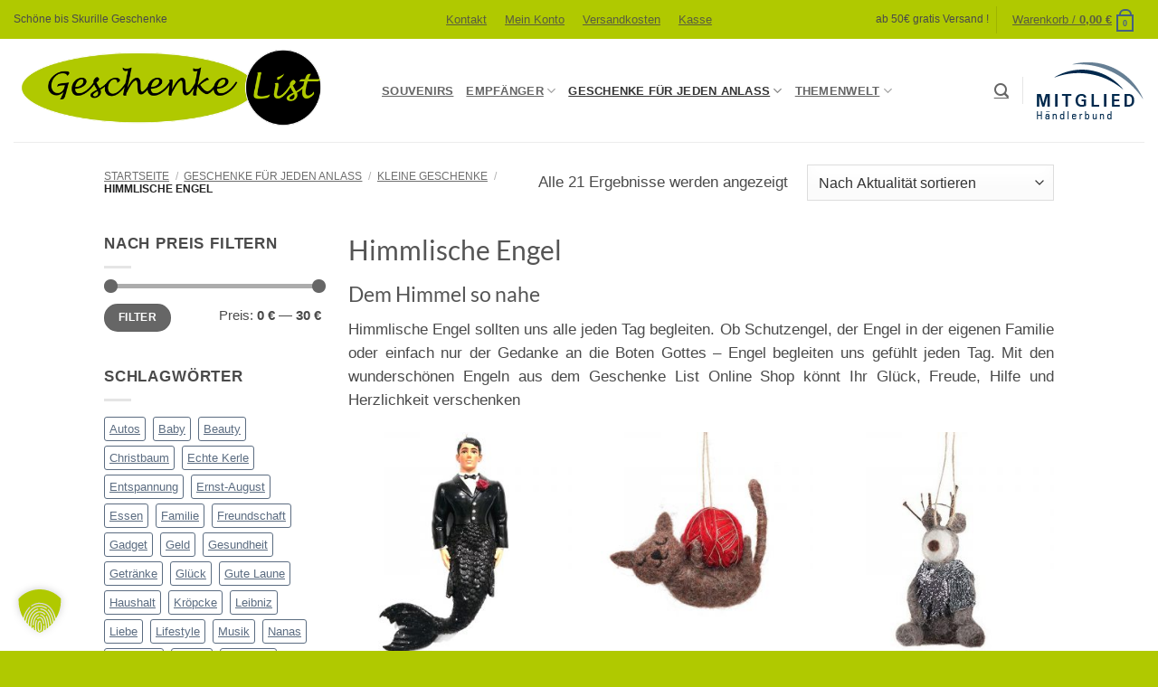

--- FILE ---
content_type: text/html; charset=UTF-8
request_url: https://geschenkelist.de/kategorie/geschenke-fuer-jeden-anlass/kleine-geschenke/himmlische-engel/
body_size: 34983
content:
<!DOCTYPE html>
<html lang="de" class="loading-site no-js">
<head>
	<meta charset="UTF-8" />
	<link rel="profile" href="http://gmpg.org/xfn/11" />
	<link rel="pingback" href="https://geschenkelist.de/xmlrpc.php" />

	<script>(function(html){html.className = html.className.replace(/\bno-js\b/,'js')})(document.documentElement);</script>
<meta name='robots' content='index, follow, max-image-preview:large, max-snippet:-1, max-video-preview:-1' />
	<style>img:is([sizes="auto" i], [sizes^="auto," i]) { contain-intrinsic-size: 3000px 1500px }</style>
	<meta name="viewport" content="width=device-width, initial-scale=1" />
	<!-- This site is optimized with the Yoast SEO plugin v26.5 - https://yoast.com/wordpress/plugins/seo/ -->
	<title>Himmlische Engel - Dem Himmel so nah mit Geschenke List</title>
	<meta name="description" content="Himmlische Engel | Gottesboten | himmlische Freude schenken | günstige Preise | schnelle Lieferung | riesige Auswahl | sicher verpackt |" />
	<link rel="canonical" href="https://geschenkelist.de/kategorie/geschenke-fuer-jeden-anlass/kleine-geschenke/himmlische-engel/" />
	<meta property="og:locale" content="de_DE" />
	<meta property="og:type" content="article" />
	<meta property="og:title" content="Himmlische Engel - Dem Himmel so nah mit Geschenke List" />
	<meta property="og:description" content="Himmlische Engel | Gottesboten | himmlische Freude schenken | günstige Preise | schnelle Lieferung | riesige Auswahl | sicher verpackt |" />
	<meta property="og:url" content="https://geschenkelist.de/kategorie/geschenke-fuer-jeden-anlass/kleine-geschenke/himmlische-engel/" />
	<meta property="og:site_name" content="GeschenkeList" />
	<meta name="twitter:card" content="summary_large_image" />
	<script type="application/ld+json" class="yoast-schema-graph">{"@context":"https://schema.org","@graph":[{"@type":"CollectionPage","@id":"https://geschenkelist.de/kategorie/geschenke-fuer-jeden-anlass/kleine-geschenke/himmlische-engel/","url":"https://geschenkelist.de/kategorie/geschenke-fuer-jeden-anlass/kleine-geschenke/himmlische-engel/","name":"Himmlische Engel - Dem Himmel so nah mit Geschenke List","isPartOf":{"@id":"https://geschenkelist.de/#website"},"primaryImageOfPage":{"@id":"https://geschenkelist.de/kategorie/geschenke-fuer-jeden-anlass/kleine-geschenke/himmlische-engel/#primaryimage"},"image":{"@id":"https://geschenkelist.de/kategorie/geschenke-fuer-jeden-anlass/kleine-geschenke/himmlische-engel/#primaryimage"},"thumbnailUrl":"https://geschenkelist.de/wp-content/uploads/2023/01/haenger-glamour-nixe-braeutigam-david.jpg","description":"Himmlische Engel | Gottesboten | himmlische Freude schenken | günstige Preise | schnelle Lieferung | riesige Auswahl | sicher verpackt |","breadcrumb":{"@id":"https://geschenkelist.de/kategorie/geschenke-fuer-jeden-anlass/kleine-geschenke/himmlische-engel/#breadcrumb"},"inLanguage":"de"},{"@type":"ImageObject","inLanguage":"de","@id":"https://geschenkelist.de/kategorie/geschenke-fuer-jeden-anlass/kleine-geschenke/himmlische-engel/#primaryimage","url":"https://geschenkelist.de/wp-content/uploads/2023/01/haenger-glamour-nixe-braeutigam-david.jpg","contentUrl":"https://geschenkelist.de/wp-content/uploads/2023/01/haenger-glamour-nixe-braeutigam-david.jpg","width":800,"height":800,"caption":"haenger-glamour-nixe-braeutigam-david"},{"@type":"BreadcrumbList","@id":"https://geschenkelist.de/kategorie/geschenke-fuer-jeden-anlass/kleine-geschenke/himmlische-engel/#breadcrumb","itemListElement":[{"@type":"ListItem","position":1,"name":"Startseite","item":"https://geschenkelist.de/"},{"@type":"ListItem","position":2,"name":"Geschenke für jeden Anlass","item":"https://geschenkelist.de/kategorie/geschenke-fuer-jeden-anlass/"},{"@type":"ListItem","position":3,"name":"Kleine Geschenke","item":"https://geschenkelist.de/kategorie/geschenke-fuer-jeden-anlass/kleine-geschenke/"},{"@type":"ListItem","position":4,"name":"Himmlische Engel"}]},{"@type":"WebSite","@id":"https://geschenkelist.de/#website","url":"https://geschenkelist.de/","name":"Geschenke List","description":"Schöne bis Skurile Geschenke","publisher":{"@id":"https://geschenkelist.de/#organization"},"potentialAction":[{"@type":"SearchAction","target":{"@type":"EntryPoint","urlTemplate":"https://geschenkelist.de/?s={search_term_string}"},"query-input":{"@type":"PropertyValueSpecification","valueRequired":true,"valueName":"search_term_string"}}],"inLanguage":"de"},{"@type":"Organization","@id":"https://geschenkelist.de/#organization","name":"Geschenke List - Ilona Schwarzien","url":"https://geschenkelist.de/","logo":{"@type":"ImageObject","inLanguage":"de","@id":"https://geschenkelist.de/#/schema/logo/image/","url":"https://geschenkelist.de/wp-content/uploads/2018/06/logo-geschenke-list-600.png","contentUrl":"https://geschenkelist.de/wp-content/uploads/2018/06/logo-geschenke-list-600.png","width":600,"height":195,"caption":"Geschenke List - Ilona Schwarzien"},"image":{"@id":"https://geschenkelist.de/#/schema/logo/image/"},"sameAs":["https://www.facebook.com/geschenke.list/","https://www.instagram.com/geschenkelist/"]}]}</script>
	<!-- / Yoast SEO plugin. -->


<link rel='prefetch' href='https://geschenkelist.de/wp-content/themes/flatsome/assets/js/flatsome.js?ver=e2eddd6c228105dac048' />
<link rel='prefetch' href='https://geschenkelist.de/wp-content/themes/flatsome/assets/js/chunk.slider.js?ver=3.20.2' />
<link rel='prefetch' href='https://geschenkelist.de/wp-content/themes/flatsome/assets/js/chunk.popups.js?ver=3.20.2' />
<link rel='prefetch' href='https://geschenkelist.de/wp-content/themes/flatsome/assets/js/chunk.tooltips.js?ver=3.20.2' />
<link rel='prefetch' href='https://geschenkelist.de/wp-content/themes/flatsome/assets/js/woocommerce.js?ver=1c9be63d628ff7c3ff4c' />
<link rel="alternate" type="application/rss+xml" title="GeschenkeList &raquo; Feed" href="https://geschenkelist.de/feed/" />
<link rel="alternate" type="application/rss+xml" title="GeschenkeList &raquo; Kommentar-Feed" href="https://geschenkelist.de/comments/feed/" />
<link rel="alternate" type="application/rss+xml" title="GeschenkeList &raquo; Himmlische Engel Kategorie Feed" href="https://geschenkelist.de/kategorie/geschenke-fuer-jeden-anlass/kleine-geschenke/himmlische-engel/feed/" />
<style id='woocommerce-inline-inline-css' type='text/css'>
.woocommerce form .form-row .required { visibility: visible; }
</style>
<link rel='stylesheet' id='brands-styles-css' href='https://geschenkelist.de/wp-content/plugins/woocommerce/assets/css/brands.css?ver=10.3.6' type='text/css' media='all' />
<link rel='stylesheet' id='borlabs-cookie-custom-css' href='https://geschenkelist.de/wp-content/cache/borlabs-cookie/1/borlabs-cookie-1-de.css?ver=3.3.21.1-80' type='text/css' media='all' />
<link rel='stylesheet' id='woocommerce-gzd-layout-css' href='https://geschenkelist.de/wp-content/plugins/woocommerce-germanized/build/static/layout-styles.css?ver=3.20.4' type='text/css' media='all' />
<style id='woocommerce-gzd-layout-inline-css' type='text/css'>
.woocommerce-checkout .shop_table { background-color: #eeeeee; } .product p.deposit-packaging-type { font-size: 1.25em !important; } p.woocommerce-shipping-destination { display: none; }
                .wc-gzd-nutri-score-value-a {
                    background: url(https://geschenkelist.de/wp-content/plugins/woocommerce-germanized/assets/images/nutri-score-a.svg) no-repeat;
                }
                .wc-gzd-nutri-score-value-b {
                    background: url(https://geschenkelist.de/wp-content/plugins/woocommerce-germanized/assets/images/nutri-score-b.svg) no-repeat;
                }
                .wc-gzd-nutri-score-value-c {
                    background: url(https://geschenkelist.de/wp-content/plugins/woocommerce-germanized/assets/images/nutri-score-c.svg) no-repeat;
                }
                .wc-gzd-nutri-score-value-d {
                    background: url(https://geschenkelist.de/wp-content/plugins/woocommerce-germanized/assets/images/nutri-score-d.svg) no-repeat;
                }
                .wc-gzd-nutri-score-value-e {
                    background: url(https://geschenkelist.de/wp-content/plugins/woocommerce-germanized/assets/images/nutri-score-e.svg) no-repeat;
                }
            
</style>
<link rel='stylesheet' id='flatsome-main-css' href='https://geschenkelist.de/wp-content/themes/flatsome/assets/css/flatsome.css?ver=3.20.2' type='text/css' media='all' />
<style id='flatsome-main-inline-css' type='text/css'>
@font-face {
				font-family: "fl-icons";
				font-display: block;
				src: url(https://geschenkelist.de/wp-content/themes/flatsome/assets/css/icons/fl-icons.eot?v=3.20.2);
				src:
					url(https://geschenkelist.de/wp-content/themes/flatsome/assets/css/icons/fl-icons.eot#iefix?v=3.20.2) format("embedded-opentype"),
					url(https://geschenkelist.de/wp-content/themes/flatsome/assets/css/icons/fl-icons.woff2?v=3.20.2) format("woff2"),
					url(https://geschenkelist.de/wp-content/themes/flatsome/assets/css/icons/fl-icons.ttf?v=3.20.2) format("truetype"),
					url(https://geschenkelist.de/wp-content/themes/flatsome/assets/css/icons/fl-icons.woff?v=3.20.2) format("woff"),
					url(https://geschenkelist.de/wp-content/themes/flatsome/assets/css/icons/fl-icons.svg?v=3.20.2#fl-icons) format("svg");
			}
</style>
<link rel='stylesheet' id='flatsome-shop-css' href='https://geschenkelist.de/wp-content/themes/flatsome/assets/css/flatsome-shop.css?ver=3.20.2' type='text/css' media='all' />
<link rel='stylesheet' id='flatsome-style-css' href='https://geschenkelist.de/wp-content/themes/flatsome/style.css?ver=3.20.2' type='text/css' media='all' />
<script type="text/javascript" src="https://geschenkelist.de/wp-includes/js/jquery/jquery.min.js?ver=3.7.1" id="jquery-core-js"></script>
<script type="text/javascript" src="https://geschenkelist.de/wp-includes/js/jquery/jquery-migrate.min.js?ver=3.4.1" id="jquery-migrate-js"></script>
<script type="text/javascript" src="https://geschenkelist.de/wp-content/plugins/woocommerce/assets/js/jquery-blockui/jquery.blockUI.min.js?ver=2.7.0-wc.10.3.6" id="wc-jquery-blockui-js" data-wp-strategy="defer"></script>
<script type="text/javascript" id="wc-add-to-cart-js-extra">
/* <![CDATA[ */
var wc_add_to_cart_params = {"ajax_url":"\/wp-admin\/admin-ajax.php","wc_ajax_url":"\/?wc-ajax=%%endpoint%%","i18n_view_cart":"Warenkorb anzeigen","cart_url":"https:\/\/geschenkelist.de\/warenkorb\/","is_cart":"","cart_redirect_after_add":"no"};
/* ]]> */
</script>
<script type="text/javascript" src="https://geschenkelist.de/wp-content/plugins/woocommerce/assets/js/frontend/add-to-cart.min.js?ver=10.3.6" id="wc-add-to-cart-js" defer="defer" data-wp-strategy="defer"></script>
<script type="text/javascript" src="https://geschenkelist.de/wp-content/plugins/woocommerce/assets/js/js-cookie/js.cookie.min.js?ver=2.1.4-wc.10.3.6" id="wc-js-cookie-js" data-wp-strategy="defer"></script>
<script data-no-optimize="1" data-no-minify="1" data-cfasync="false" type="text/javascript" src="https://geschenkelist.de/wp-content/cache/borlabs-cookie/1/borlabs-cookie-config-de.json.js?ver=3.3.21.1-95" id="borlabs-cookie-config-js"></script>
<script data-no-optimize="1" data-no-minify="1" data-cfasync="false" type="text/javascript" src="https://geschenkelist.de/wp-content/plugins/borlabs-cookie/assets/javascript/borlabs-cookie-prioritize.min.js?ver=3.3.21.1" id="borlabs-cookie-prioritize-js"></script>
<script type="text/javascript" id="wc-gzd-unit-price-observer-queue-js-extra">
/* <![CDATA[ */
var wc_gzd_unit_price_observer_queue_params = {"ajax_url":"\/wp-admin\/admin-ajax.php","wc_ajax_url":"\/?wc-ajax=%%endpoint%%","refresh_unit_price_nonce":"03924f5b6d"};
/* ]]> */
</script>
<script type="text/javascript" src="https://geschenkelist.de/wp-content/plugins/woocommerce-germanized/build/static/unit-price-observer-queue.js?ver=3.20.4" id="wc-gzd-unit-price-observer-queue-js" defer="defer" data-wp-strategy="defer"></script>
<script type="text/javascript" src="https://geschenkelist.de/wp-content/plugins/woocommerce/assets/js/accounting/accounting.min.js?ver=0.4.2" id="wc-accounting-js"></script>
<script type="text/javascript" id="wc-gzd-unit-price-observer-js-extra">
/* <![CDATA[ */
var wc_gzd_unit_price_observer_params = {"wrapper":".product","price_selector":{"p.price":{"is_total_price":false,"is_primary_selector":true,"quantity_selector":""}},"replace_price":"1","product_id":"8313","price_decimal_sep":",","price_thousand_sep":".","qty_selector":"input.quantity, input.qty","refresh_on_load":""};
/* ]]> */
</script>
<script type="text/javascript" src="https://geschenkelist.de/wp-content/plugins/woocommerce-germanized/build/static/unit-price-observer.js?ver=3.20.4" id="wc-gzd-unit-price-observer-js" defer="defer" data-wp-strategy="defer"></script>
<link rel="https://api.w.org/" href="https://geschenkelist.de/wp-json/" /><link rel="alternate" title="JSON" type="application/json" href="https://geschenkelist.de/wp-json/wp/v2/product_cat/131" /><link rel="EditURI" type="application/rsd+xml" title="RSD" href="https://geschenkelist.de/xmlrpc.php?rsd" />
<style type="text/css">
#evav-overlay-wrap {
	background: rgba(0, 0, 0, 1);
	display:none;
}
</style>
	<noscript><style>.woocommerce-product-gallery{ opacity: 1 !important; }</style></noscript>
	<script data-no-optimize="1" data-no-minify="1" data-cfasync="false" data-borlabs-cookie-script-blocker-ignore>
    (function () {
        if ('0' === '1' && '1' === '1') {
            window['gtag_enable_tcf_support'] = true;
        }
        window.dataLayer = window.dataLayer || [];
        if (typeof window.gtag !== 'function') {
            window.gtag = function () {
                window.dataLayer.push(arguments);
            };
        }
        gtag('set', 'developer_id.dYjRjMm', true);
        if ('1' === '1') {
            let getCookieValue = function (name) {
                return document.cookie.match('(^|;)\\s*' + name + '\\s*=\\s*([^;]+)')?.pop() || '';
            };
            const gtmRegionsData = '{{ google-tag-manager-cm-regional-defaults }}';
            let gtmRegions = [];
            if (gtmRegionsData !== '\{\{ google-tag-manager-cm-regional-defaults \}\}') {
                gtmRegions = JSON.parse(gtmRegionsData);
            }
            let defaultRegion = null;
            for (let gtmRegionIndex in gtmRegions) {
                let gtmRegion = gtmRegions[gtmRegionIndex];
                if (gtmRegion['google-tag-manager-cm-region'] === '') {
                    defaultRegion = gtmRegion;
                } else {
                    gtag('consent', 'default', {
                        'ad_storage': gtmRegion['google-tag-manager-cm-default-ad-storage'],
                        'ad_user_data': gtmRegion['google-tag-manager-cm-default-ad-user-data'],
                        'ad_personalization': gtmRegion['google-tag-manager-cm-default-ad-personalization'],
                        'analytics_storage': gtmRegion['google-tag-manager-cm-default-analytics-storage'],
                        'functionality_storage': gtmRegion['google-tag-manager-cm-default-functionality-storage'],
                        'personalization_storage': gtmRegion['google-tag-manager-cm-default-personalization-storage'],
                        'security_storage': gtmRegion['google-tag-manager-cm-default-security-storage'],
                        'region': gtmRegion['google-tag-manager-cm-region'].toUpperCase().split(','),
						'wait_for_update': 500,
                    });
                }
            }
            let cookieValue = getCookieValue('borlabs-cookie-gcs');
            let consentsFromCookie = {};
            if (cookieValue !== '') {
                consentsFromCookie = JSON.parse(decodeURIComponent(cookieValue));
            }
            let defaultValues = {
                'ad_storage': defaultRegion === null ? 'denied' : defaultRegion['google-tag-manager-cm-default-ad-storage'],
                'ad_user_data': defaultRegion === null ? 'denied' : defaultRegion['google-tag-manager-cm-default-ad-user-data'],
                'ad_personalization': defaultRegion === null ? 'denied' : defaultRegion['google-tag-manager-cm-default-ad-personalization'],
                'analytics_storage': defaultRegion === null ? 'denied' : defaultRegion['google-tag-manager-cm-default-analytics-storage'],
                'functionality_storage': defaultRegion === null ? 'denied' : defaultRegion['google-tag-manager-cm-default-functionality-storage'],
                'personalization_storage': defaultRegion === null ? 'denied' : defaultRegion['google-tag-manager-cm-default-personalization-storage'],
                'security_storage': defaultRegion === null ? 'denied' : defaultRegion['google-tag-manager-cm-default-security-storage'],
                'wait_for_update': 500,
            };
            gtag('consent', 'default', {...defaultValues, ...consentsFromCookie});
            gtag('set', 'ads_data_redaction', true);
        }

        if ('1' === '1') {
            let url = new URL(window.location.href);

            if ((url.searchParams.has('gtm_debug') && url.searchParams.get('gtm_debug') !== '') || document.cookie.indexOf('__TAG_ASSISTANT=') !== -1 || document.documentElement.hasAttribute('data-tag-assistant-present')) {
                /* GTM block start */
                (function(w,d,s,l,i){w[l]=w[l]||[];w[l].push({'gtm.start':
                        new Date().getTime(),event:'gtm.js'});var f=d.getElementsByTagName(s)[0],
                    j=d.createElement(s),dl=l!='dataLayer'?'&l='+l:'';j.async=true;j.src=
                    'https://www.googletagmanager.com/gtm.js?id='+i+dl;f.parentNode.insertBefore(j,f);
                })(window,document,'script','dataLayer','GTM-P66G7FND');
                /* GTM block end */
            } else {
                /* GTM block start */
                (function(w,d,s,l,i){w[l]=w[l]||[];w[l].push({'gtm.start':
                        new Date().getTime(),event:'gtm.js'});var f=d.getElementsByTagName(s)[0],
                    j=d.createElement(s),dl=l!='dataLayer'?'&l='+l:'';j.async=true;j.src=
                    'https://geschenkelist.de/wp-content/uploads/borlabs-cookie/' + i + '.js?ver=awrferjf';f.parentNode.insertBefore(j,f);
                })(window,document,'script','dataLayer','GTM-P66G7FND');
                /* GTM block end */
            }
        }


        let borlabsCookieConsentChangeHandler = function () {
            window.dataLayer = window.dataLayer || [];
            if (typeof window.gtag !== 'function') {
                window.gtag = function() {
                    window.dataLayer.push(arguments);
                };
            }

            let consents = BorlabsCookie.Cookie.getPluginCookie().consents;

            if ('1' === '1') {
                let gtmConsents = {};
                let customConsents = {};

				let services = BorlabsCookie.Services._services;

				for (let service in services) {
					if (service !== 'borlabs-cookie') {
						customConsents['borlabs_cookie_' + service.replaceAll('-', '_')] = BorlabsCookie.Consents.hasConsent(service) ? 'granted' : 'denied';
					}
				}

                if ('0' === '1') {
                    gtmConsents = {
                        'analytics_storage': BorlabsCookie.Consents.hasConsentForServiceGroup('statistics') === true ? 'granted' : 'denied',
                        'functionality_storage': BorlabsCookie.Consents.hasConsentForServiceGroup('statistics') === true ? 'granted' : 'denied',
                        'personalization_storage': BorlabsCookie.Consents.hasConsentForServiceGroup('marketing') === true ? 'granted' : 'denied',
                        'security_storage': BorlabsCookie.Consents.hasConsentForServiceGroup('statistics') === true ? 'granted' : 'denied',
                    };
                } else {
                    gtmConsents = {
                        'ad_storage': BorlabsCookie.Consents.hasConsentForServiceGroup('marketing') === true ? 'granted' : 'denied',
                        'ad_user_data': BorlabsCookie.Consents.hasConsentForServiceGroup('marketing') === true ? 'granted' : 'denied',
                        'ad_personalization': BorlabsCookie.Consents.hasConsentForServiceGroup('marketing') === true ? 'granted' : 'denied',
                        'analytics_storage': BorlabsCookie.Consents.hasConsentForServiceGroup('statistics') === true ? 'granted' : 'denied',
                        'functionality_storage': BorlabsCookie.Consents.hasConsentForServiceGroup('statistics') === true ? 'granted' : 'denied',
                        'personalization_storage': BorlabsCookie.Consents.hasConsentForServiceGroup('marketing') === true ? 'granted' : 'denied',
                        'security_storage': BorlabsCookie.Consents.hasConsentForServiceGroup('statistics') === true ? 'granted' : 'denied',
                    };
                }
                BorlabsCookie.CookieLibrary.setCookie(
                    'borlabs-cookie-gcs',
                    JSON.stringify(gtmConsents),
                    BorlabsCookie.Settings.automaticCookieDomainAndPath.value ? '' : BorlabsCookie.Settings.cookieDomain.value,
                    BorlabsCookie.Settings.cookiePath.value,
                    BorlabsCookie.Cookie.getPluginCookie().expires,
                    BorlabsCookie.Settings.cookieSecure.value,
                    BorlabsCookie.Settings.cookieSameSite.value
                );
                gtag('consent', 'update', {...gtmConsents, ...customConsents});
            }


            for (let serviceGroup in consents) {
                for (let service of consents[serviceGroup]) {
                    if (!window.BorlabsCookieGtmPackageSentEvents.includes(service) && service !== 'borlabs-cookie') {
                        window.dataLayer.push({
                            event: 'borlabs-cookie-opt-in-' + service,
                        });
                        window.BorlabsCookieGtmPackageSentEvents.push(service);
                    }
                }
            }
            let afterConsentsEvent = document.createEvent('Event');
            afterConsentsEvent.initEvent('borlabs-cookie-google-tag-manager-after-consents', true, true);
            document.dispatchEvent(afterConsentsEvent);
        };
        window.BorlabsCookieGtmPackageSentEvents = [];
        document.addEventListener('borlabs-cookie-consent-saved', borlabsCookieConsentChangeHandler);
        document.addEventListener('borlabs-cookie-handle-unblock', borlabsCookieConsentChangeHandler);
    })();
</script><link rel="icon" href="https://geschenkelist.de/wp-content/uploads/2020/06/cropped-GL-Favicon-32x32.jpg" sizes="32x32" />
<link rel="icon" href="https://geschenkelist.de/wp-content/uploads/2020/06/cropped-GL-Favicon-192x192.jpg" sizes="192x192" />
<link rel="apple-touch-icon" href="https://geschenkelist.de/wp-content/uploads/2020/06/cropped-GL-Favicon-180x180.jpg" />
<meta name="msapplication-TileImage" content="https://geschenkelist.de/wp-content/uploads/2020/06/cropped-GL-Favicon-270x270.jpg" />
<style id="custom-css" type="text/css">:root {--primary-color: #446084;--fs-color-primary: #446084;--fs-color-secondary: #C05530;--fs-color-success: #627D47;--fs-color-alert: #b20000;--fs-color-base: #4a4a4a;--fs-experimental-link-color: #334862;--fs-experimental-link-color-hover: #111;}.tooltipster-base {--tooltip-color: #fff;--tooltip-bg-color: #000;}.off-canvas-right .mfp-content, .off-canvas-left .mfp-content {--drawer-width: 300px;}.off-canvas .mfp-content.off-canvas-cart {--drawer-width: 360px;}.header-main{height: 114px}#logo img{max-height: 114px}#logo{width:377px;}.header-top{min-height: 20px}.transparent .header-main{height: 90px}.transparent #logo img{max-height: 90px}.has-transparent + .page-title:first-of-type,.has-transparent + #main > .page-title,.has-transparent + #main > div > .page-title,.has-transparent + #main .page-header-wrapper:first-of-type .page-title{padding-top: 170px;}.header.show-on-scroll,.stuck .header-main{height:70px!important}.stuck #logo img{max-height: 70px!important}.header-bottom {background-color: #f1f1f1}.top-bar-nav > li > a{line-height: 16px }@media (max-width: 549px) {.header-main{height: 70px}#logo img{max-height: 70px}}.header-top{background-color:#b0c900!important;}body{font-size: 104%;}@media screen and (max-width: 549px){body{font-size: 100%;}}h1,h2,h3,h4,h5,h6,.heading-font, .off-canvas-center .nav-sidebar.nav-vertical > li > a{font-family: Lato, sans-serif;}h1,h2,h3,h4,h5,h6,.heading-font,.banner h1,.banner h2 {font-weight: 400;font-style: normal;}.shop-page-title.featured-title .title-bg{background-image: url(https://geschenkelist.de/wp-content/uploads/2023/05/himmlische-engel.jpg)!important;}@media screen and (min-width: 550px){.products .box-vertical .box-image{min-width: 300px!important;width: 300px!important;}}.footer-2{background-color: #b0c900}.absolute-footer, html{background-color: #b0c900}.nav-vertical-fly-out > li + li {border-top-width: 1px; border-top-style: solid;}/* Custom CSS */.slider.round {overflow-y: inherit;overflow-x: inherit;}.h1, h1 {font-size: 1.8em;line-height: 1.3;}.h2, h2 {font-size: 1.4em;line-height: 1.3;}.label-new.menu-item > a:after{content:"Neu";}.label-hot.menu-item > a:after{content:"Hot";}.label-sale.menu-item > a:after{content:"Aktion";}.label-popular.menu-item > a:after{content:"Beliebt";}</style>		<style type="text/css" id="wp-custom-css">
			.secondary, .checkout-button, .button.checkout, .button.alt {
	background-color: #b0c900;
}

a {
	text-decoration: underline;
}		</style>
		<style id="kirki-inline-styles">/* latin-ext */
@font-face {
  font-family: 'Lato';
  font-style: normal;
  font-weight: 400;
  font-display: swap;
  src: url(https://geschenkelist.de/wp-content/fonts/lato/S6uyw4BMUTPHjxAwXjeu.woff2) format('woff2');
  unicode-range: U+0100-02BA, U+02BD-02C5, U+02C7-02CC, U+02CE-02D7, U+02DD-02FF, U+0304, U+0308, U+0329, U+1D00-1DBF, U+1E00-1E9F, U+1EF2-1EFF, U+2020, U+20A0-20AB, U+20AD-20C0, U+2113, U+2C60-2C7F, U+A720-A7FF;
}
/* latin */
@font-face {
  font-family: 'Lato';
  font-style: normal;
  font-weight: 400;
  font-display: swap;
  src: url(https://geschenkelist.de/wp-content/fonts/lato/S6uyw4BMUTPHjx4wXg.woff2) format('woff2');
  unicode-range: U+0000-00FF, U+0131, U+0152-0153, U+02BB-02BC, U+02C6, U+02DA, U+02DC, U+0304, U+0308, U+0329, U+2000-206F, U+20AC, U+2122, U+2191, U+2193, U+2212, U+2215, U+FEFF, U+FFFD;
}</style><noscript><style id="rocket-lazyload-nojs-css">.rll-youtube-player, [data-lazy-src]{display:none !important;}</style></noscript></head>

<body class="archive tax-product_cat term-himmlische-engel term-131 wp-theme-flatsome theme-flatsome woocommerce woocommerce-page woocommerce-no-js  evav-disabled evav-targeting-none lightbox nav-dropdown-has-arrow nav-dropdown-has-shadow nav-dropdown-has-border">


<a class="skip-link screen-reader-text" href="#main">Zum Inhalt springen</a>

<div id="wrapper">

	
	<header id="header" class="header header-full-width has-sticky sticky-shrink">
		<div class="header-wrapper">
			<div id="top-bar" class="header-top hide-for-sticky flex-has-center">
    <div class="flex-row container">
      <div class="flex-col hide-for-medium flex-left">
          <ul class="nav nav-left medium-nav-center nav-small  nav-box">
              <li class="html custom html_topbar_left"><span color="#FFF">Schöne bis Skurille Geschenke</span></li>          </ul>
      </div>

      <div class="flex-col hide-for-medium flex-center">
          <ul class="nav nav-center nav-small  nav-box">
              <li id="menu-item-535" class="menu-item menu-item-type-post_type menu-item-object-page menu-item-535 menu-item-design-default"><a href="https://geschenkelist.de/kontakt/" class="nav-top-link">Kontakt</a></li>
<li id="menu-item-442" class="menu-item menu-item-type-post_type menu-item-object-page menu-item-442 menu-item-design-default"><a href="https://geschenkelist.de/mein-konto/" class="nav-top-link">Mein Konto</a></li>
<li id="menu-item-441" class="menu-item menu-item-type-post_type menu-item-object-page menu-item-441 menu-item-design-default"><a href="https://geschenkelist.de/versandkosten/" class="nav-top-link">Versandkosten</a></li>
<li id="menu-item-443" class="menu-item menu-item-type-post_type menu-item-object-page menu-item-443 menu-item-design-default"><a href="https://geschenkelist.de/kasse/" class="nav-top-link">Kasse</a></li>
          </ul>
      </div>

      <div class="flex-col hide-for-medium flex-right">
         <ul class="nav top-bar-nav nav-right nav-small  nav-box">
              <li class="html custom html_top_right_text">ab 50€ gratis Versand !</li><li class="header-divider"></li><li class="cart-item has-icon has-dropdown">

<a href="https://geschenkelist.de/warenkorb/" class="header-cart-link nav-top-link is-small" title="Warenkorb" aria-label="Warenkorb anzeigen" aria-expanded="false" aria-haspopup="true" role="button" data-flatsome-role-button>

<span class="header-cart-title">
   Warenkorb   /      <span class="cart-price"><span class="woocommerce-Price-amount amount"><bdi>0,00&nbsp;<span class="woocommerce-Price-currencySymbol">&euro;</span></bdi></span></span>
  </span>

    <span class="cart-icon image-icon">
    <strong>0</strong>
  </span>
  </a>

 <ul class="nav-dropdown nav-dropdown-default">
    <li class="html widget_shopping_cart">
      <div class="widget_shopping_cart_content">
        

	<div class="ux-mini-cart-empty flex flex-row-col text-center pt pb">
				<div class="ux-mini-cart-empty-icon">
			<svg aria-hidden="true" xmlns="http://www.w3.org/2000/svg" viewBox="0 0 17 19" style="opacity:.1;height:80px;">
				<path d="M8.5 0C6.7 0 5.3 1.2 5.3 2.7v2H2.1c-.3 0-.6.3-.7.7L0 18.2c0 .4.2.8.6.8h15.7c.4 0 .7-.3.7-.7v-.1L15.6 5.4c0-.3-.3-.6-.7-.6h-3.2v-2c0-1.6-1.4-2.8-3.2-2.8zM6.7 2.7c0-.8.8-1.4 1.8-1.4s1.8.6 1.8 1.4v2H6.7v-2zm7.5 3.4 1.3 11.5h-14L2.8 6.1h2.5v1.4c0 .4.3.7.7.7.4 0 .7-.3.7-.7V6.1h3.5v1.4c0 .4.3.7.7.7s.7-.3.7-.7V6.1h2.6z" fill-rule="evenodd" clip-rule="evenodd" fill="currentColor"></path>
			</svg>
		</div>
				<p class="woocommerce-mini-cart__empty-message empty">Es befinden sich keine Produkte im Warenkorb.</p>
					<p class="return-to-shop">
				<a class="button primary wc-backward" href="https://geschenkelist.de/shop/">
					Zurück zum Shop				</a>
			</p>
				</div>


      </div>
    </li>
     </ul>

</li>
          </ul>
      </div>

            <div class="flex-col show-for-medium flex-grow">
          <ul class="nav nav-center nav-small mobile-nav  nav-box">
              <li class="html custom html_topbar_left"><span color="#FFF">Schöne bis Skurille Geschenke</span></li><li class="header-divider"></li><li class="header-search header-search-dropdown has-icon has-dropdown menu-item-has-children">
		<a href="#" aria-label="Suchen" aria-haspopup="true" aria-expanded="false" aria-controls="ux-search-dropdown" class="nav-top-link is-small"><i class="icon-search" aria-hidden="true"></i></a>
		<ul id="ux-search-dropdown" class="nav-dropdown nav-dropdown-default">
	 	<li class="header-search-form search-form html relative has-icon">
	<div class="header-search-form-wrapper">
		<div class="searchform-wrapper ux-search-box relative is-normal"><form role="search" method="get" class="searchform" action="https://geschenkelist.de/">
	<div class="flex-row relative">
						<div class="flex-col flex-grow">
			<label class="screen-reader-text" for="woocommerce-product-search-field-0">Suche nach:</label>
			<input type="search" id="woocommerce-product-search-field-0" class="search-field mb-0" placeholder="Suchen&hellip;" value="" name="s" />
			<input type="hidden" name="post_type" value="product" />
					</div>
		<div class="flex-col">
			<button type="submit" value="Suchen" class="ux-search-submit submit-button secondary button  icon mb-0" aria-label="Übermitteln">
				<i class="icon-search" aria-hidden="true"></i>			</button>
		</div>
	</div>
	<div class="live-search-results text-left z-top"></div>
</form>
</div>	</div>
</li>
	</ul>
</li>
          </ul>
      </div>
      
    </div>
</div>
<div id="masthead" class="header-main ">
      <div class="header-inner flex-row container logo-left medium-logo-center" role="navigation">

          <!-- Logo -->
          <div id="logo" class="flex-col logo">
            
<!-- Header logo -->
<a href="https://geschenkelist.de/" title="GeschenkeList - Schöne bis Skurile Geschenke" rel="home">
		<img width="600" height="195" src="data:image/svg+xml,%3Csvg%20xmlns='http://www.w3.org/2000/svg'%20viewBox='0%200%20600%20195'%3E%3C/svg%3E" class="header_logo header-logo" alt="GeschenkeList" data-lazy-src="https://geschenkelist.de/wp-content/uploads/2018/06/logo-geschenke-list-600.png"/><noscript><img width="600" height="195" src="https://geschenkelist.de/wp-content/uploads/2018/06/logo-geschenke-list-600.png" class="header_logo header-logo" alt="GeschenkeList"/></noscript><img  width="600" height="195" src="data:image/svg+xml,%3Csvg%20xmlns='http://www.w3.org/2000/svg'%20viewBox='0%200%20600%20195'%3E%3C/svg%3E" class="header-logo-dark" alt="GeschenkeList" data-lazy-src="https://geschenkelist.de/wp-content/uploads/2018/06/logo-geschenke-list-600.png"/><noscript><img  width="600" height="195" src="https://geschenkelist.de/wp-content/uploads/2018/06/logo-geschenke-list-600.png" class="header-logo-dark" alt="GeschenkeList"/></noscript></a>
          </div>

          <!-- Mobile Left Elements -->
          <div class="flex-col show-for-medium flex-left">
            <ul class="mobile-nav nav nav-left ">
              <li class="nav-icon has-icon">
			<a href="#" class="is-small" data-open="#main-menu" data-pos="left" data-bg="main-menu-overlay" role="button" aria-label="Menü" aria-controls="main-menu" aria-expanded="false" aria-haspopup="dialog" data-flatsome-role-button>
			<i class="icon-menu" aria-hidden="true"></i>					</a>
	</li>
            </ul>
          </div>

          <!-- Left Elements -->
          <div class="flex-col hide-for-medium flex-left
            flex-grow">
            <ul class="header-nav header-nav-main nav nav-left  nav-uppercase" >
              <li id="menu-item-433" class="menu-item menu-item-type-taxonomy menu-item-object-product_cat menu-item-433 menu-item-design-default"><a href="https://geschenkelist.de/kategorie/hannover-souvenirs/" class="nav-top-link">Souvenirs</a></li>
<li id="menu-item-482" class="menu-item menu-item-type-taxonomy menu-item-object-product_cat menu-item-has-children menu-item-482 menu-item-design-default has-dropdown"><a href="https://geschenkelist.de/kategorie/empfaenger/" class="nav-top-link" aria-expanded="false" aria-haspopup="menu">Empfänger<i class="icon-angle-down" aria-hidden="true"></i></a>
<ul class="sub-menu nav-dropdown nav-dropdown-default">
	<li id="menu-item-1619" class="menu-item menu-item-type-taxonomy menu-item-object-product_cat menu-item-has-children menu-item-1619 nav-dropdown-col"><a href="https://geschenkelist.de/kategorie/empfaenger/geschenke-fuer-sie/">Geschenke für Sie</a>
	<ul class="sub-menu nav-column nav-dropdown-default">
		<li id="menu-item-7842" class="menu-item menu-item-type-taxonomy menu-item-object-product_cat menu-item-7842"><a href="https://geschenkelist.de/kategorie/empfaenger/geschenke-fuer-sie/geschenke-fuer-frauen/">Geschenke für Frauen</a></li>
		<li id="menu-item-7844" class="menu-item menu-item-type-taxonomy menu-item-object-product_cat menu-item-7844"><a href="https://geschenkelist.de/kategorie/empfaenger/geschenke-fuer-sie/geschenk-fuer-maedchen/">Geschenke für Mädchen</a></li>
		<li id="menu-item-7843" class="menu-item menu-item-type-taxonomy menu-item-object-product_cat menu-item-7843"><a href="https://geschenkelist.de/kategorie/empfaenger/geschenke-fuer-sie/geschenke-fuer-freundin/">Geschenke für Freundin</a></li>
		<li id="menu-item-7841" class="menu-item menu-item-type-taxonomy menu-item-object-product_cat menu-item-7841"><a href="https://geschenkelist.de/kategorie/empfaenger/geschenke-fuer-sie/geschenke-fuer-beste-freundin/">Geschenke Für beste Freundin</a></li>
		<li id="menu-item-7845" class="menu-item menu-item-type-taxonomy menu-item-object-product_cat menu-item-7845"><a href="https://geschenkelist.de/kategorie/empfaenger/geschenke-fuer-sie/geschenke-fuer-mama/">Geschenke für Mama</a></li>
		<li id="menu-item-7847" class="menu-item menu-item-type-taxonomy menu-item-object-product_cat menu-item-7847"><a href="https://geschenkelist.de/kategorie/empfaenger/geschenke-fuer-sie/geschenke-fuer-oma/">Geschenke für Oma</a></li>
		<li id="menu-item-7848" class="menu-item menu-item-type-taxonomy menu-item-object-product_cat menu-item-7848"><a href="https://geschenkelist.de/kategorie/empfaenger/geschenke-fuer-sie/geschenke-fuer-schwester/">Geschenke für Schwester</a></li>
		<li id="menu-item-7846" class="menu-item menu-item-type-taxonomy menu-item-object-product_cat menu-item-7846"><a href="https://geschenkelist.de/kategorie/empfaenger/geschenke-fuer-sie/geschenke-fuer-muetter/">Geschenke für Mütter</a></li>
		<li id="menu-item-7849" class="menu-item menu-item-type-taxonomy menu-item-object-product_cat menu-item-7849"><a href="https://geschenkelist.de/kategorie/empfaenger/geschenke-fuer-sie/geschenk-fuer-toechter/">Geschenke für Töchter</a></li>
	</ul>
</li>
	<li id="menu-item-485" class="menu-item menu-item-type-taxonomy menu-item-object-product_cat menu-item-has-children menu-item-485 nav-dropdown-col"><a href="https://geschenkelist.de/kategorie/empfaenger/geschenke-fuer-ihn/">Geschenke für Ihn</a>
	<ul class="sub-menu nav-column nav-dropdown-default">
		<li id="menu-item-7836" class="menu-item menu-item-type-taxonomy menu-item-object-product_cat menu-item-7836"><a href="https://geschenkelist.de/kategorie/empfaenger/geschenke-fuer-ihn/geschenke-fuer-maenner/">Geschenke für Männer</a></li>
		<li id="menu-item-7835" class="menu-item menu-item-type-taxonomy menu-item-object-product_cat menu-item-7835"><a href="https://geschenkelist.de/kategorie/empfaenger/geschenke-fuer-ihn/geschenk-fuer-jungs/">Geschenke für Jungs</a></li>
		<li id="menu-item-7832" class="menu-item menu-item-type-taxonomy menu-item-object-product_cat menu-item-7832"><a href="https://geschenkelist.de/kategorie/empfaenger/geschenke-fuer-ihn/geschenke-fuer-besten-freund/">Geschenke für besten Freund</a></li>
		<li id="menu-item-7834" class="menu-item menu-item-type-taxonomy menu-item-object-product_cat menu-item-7834"><a href="https://geschenkelist.de/kategorie/empfaenger/geschenke-fuer-ihn/geschenke-fuer-freund/">Geschenke für Freund</a></li>
		<li id="menu-item-7838" class="menu-item menu-item-type-taxonomy menu-item-object-product_cat menu-item-7838"><a href="https://geschenkelist.de/kategorie/empfaenger/geschenke-fuer-ihn/geschenke-fuer-papa/">Geschenke für Papa</a></li>
		<li id="menu-item-7837" class="menu-item menu-item-type-taxonomy menu-item-object-product_cat menu-item-7837"><a href="https://geschenkelist.de/kategorie/empfaenger/geschenke-fuer-ihn/geschenke-fuer-opa/">Geschenke für Opa</a></li>
		<li id="menu-item-7833" class="menu-item menu-item-type-taxonomy menu-item-object-product_cat menu-item-7833"><a href="https://geschenkelist.de/kategorie/empfaenger/geschenke-fuer-ihn/geschenke-fuer-bruder/">Geschenke für Bruder</a></li>
		<li id="menu-item-7840" class="menu-item menu-item-type-taxonomy menu-item-object-product_cat menu-item-7840"><a href="https://geschenkelist.de/kategorie/empfaenger/geschenke-fuer-ihn/geschenke-fuer-vaeter/">Geschenke für Väter</a></li>
		<li id="menu-item-7839" class="menu-item menu-item-type-taxonomy menu-item-object-product_cat menu-item-7839"><a href="https://geschenkelist.de/kategorie/empfaenger/geschenke-fuer-ihn/geschenke-fuer-soehne/">Geschenke für Söhne</a></li>
	</ul>
</li>
	<li id="menu-item-484" class="menu-item menu-item-type-taxonomy menu-item-object-product_cat menu-item-484"><a href="https://geschenkelist.de/kategorie/empfaenger/andere-empfaenger/">Andere Empfänger</a></li>
	<li id="menu-item-483" class="menu-item menu-item-type-taxonomy menu-item-object-product_cat menu-item-483"><a href="https://geschenkelist.de/kategorie/empfaenger/hoptimisten/">Hoptimisten</a></li>
</ul>
</li>
<li id="menu-item-475" class="menu-item menu-item-type-taxonomy menu-item-object-product_cat current-product_cat-ancestor current-menu-ancestor menu-item-has-children menu-item-475 active menu-item-design-default has-dropdown"><a href="https://geschenkelist.de/kategorie/geschenke-fuer-jeden-anlass/" class="nav-top-link" aria-expanded="false" aria-haspopup="menu">Geschenke für jeden Anlass<i class="icon-angle-down" aria-hidden="true"></i></a>
<ul class="sub-menu nav-dropdown nav-dropdown-default">
	<li id="menu-item-477" class="menu-item menu-item-type-taxonomy menu-item-object-product_cat menu-item-has-children menu-item-477 nav-dropdown-col"><a href="https://geschenkelist.de/kategorie/geschenke-fuer-jeden-anlass/magnete/">Magnete</a>
	<ul class="sub-menu nav-column nav-dropdown-default">
		<li id="menu-item-1614" class="menu-item menu-item-type-taxonomy menu-item-object-product_cat menu-item-1614"><a href="https://geschenkelist.de/kategorie/geschenke-fuer-jeden-anlass/magnete/tiermagnete/">Tiermagnete</a></li>
		<li id="menu-item-1610" class="menu-item menu-item-type-taxonomy menu-item-object-product_cat menu-item-1610"><a href="https://geschenkelist.de/kategorie/geschenke-fuer-jeden-anlass/magnete/lebensmittel-magnete/">Lebensmittel Magnete</a></li>
		<li id="menu-item-1608" class="menu-item menu-item-type-taxonomy menu-item-object-product_cat menu-item-1608"><a href="https://geschenkelist.de/kategorie/geschenke-fuer-jeden-anlass/magnete/hannover-magnete/">Hannover Magnete</a></li>
		<li id="menu-item-1609" class="menu-item menu-item-type-taxonomy menu-item-object-product_cat menu-item-1609"><a href="https://geschenkelist.de/kategorie/geschenke-fuer-jeden-anlass/magnete/holzmagnete/">Holzmagnete</a></li>
		<li id="menu-item-1613" class="menu-item menu-item-type-taxonomy menu-item-object-product_cat menu-item-1613"><a href="https://geschenkelist.de/kategorie/geschenke-fuer-jeden-anlass/magnete/sportmagnete/">Sportmagnete</a></li>
		<li id="menu-item-1611" class="menu-item menu-item-type-taxonomy menu-item-object-product_cat menu-item-1611"><a href="https://geschenkelist.de/kategorie/geschenke-fuer-jeden-anlass/magnete/nostalgische-magnete/">Nostalgische Magnete</a></li>
		<li id="menu-item-1612" class="menu-item menu-item-type-taxonomy menu-item-object-product_cat menu-item-1612"><a href="https://geschenkelist.de/kategorie/geschenke-fuer-jeden-anlass/magnete/lustige-magnete/">Lustige Magnete</a></li>
	</ul>
</li>
	<li id="menu-item-478" class="menu-item menu-item-type-taxonomy menu-item-object-product_cat menu-item-has-children menu-item-478 nav-dropdown-col"><a href="https://geschenkelist.de/kategorie/geschenke-fuer-jeden-anlass/geschenke-fuer-die-kueche/">Geschenke für die Küche</a>
	<ul class="sub-menu nav-column nav-dropdown-default">
		<li id="menu-item-9047" class="menu-item menu-item-type-taxonomy menu-item-object-product_cat menu-item-9047"><a href="https://geschenkelist.de/kategorie/geschenke-fuer-jeden-anlass/geschenke-fuer-die-kueche/good-hair-day-pasta/">Good Hair Day Pasta</a></li>
		<li id="menu-item-1118" class="menu-item menu-item-type-taxonomy menu-item-object-product_cat menu-item-1118"><a href="https://geschenkelist.de/kategorie/geschenke-fuer-jeden-anlass/geschenke-fuer-die-kueche/teesiebe/">Teesiebe</a></li>
		<li id="menu-item-1405" class="menu-item menu-item-type-taxonomy menu-item-object-product_cat menu-item-1405"><a href="https://geschenkelist.de/kategorie/geschenke-fuer-jeden-anlass/geschenke-fuer-die-kueche/eierwaermer/">Eierwärmer</a></li>
		<li id="menu-item-1627" class="menu-item menu-item-type-taxonomy menu-item-object-product_cat menu-item-1627"><a href="https://geschenkelist.de/kategorie/geschenke-fuer-jeden-anlass/geschenke-fuer-die-kueche/salz-und-pfeffer/">Salz und Pfeffer</a></li>
		<li id="menu-item-1626" class="menu-item menu-item-type-taxonomy menu-item-object-product_cat menu-item-1626"><a href="https://geschenkelist.de/kategorie/geschenke-fuer-jeden-anlass/geschenke-fuer-die-kueche/kuechenhelfer/">Küchenhelfer</a></li>
		<li id="menu-item-1846" class="menu-item menu-item-type-taxonomy menu-item-object-product_cat menu-item-1846"><a href="https://geschenkelist.de/kategorie/geschenke-fuer-jeden-anlass/geschenke-fuer-die-kueche/corkers/">Corkers</a></li>
		<li id="menu-item-1950" class="menu-item menu-item-type-taxonomy menu-item-object-product_cat menu-item-1950"><a href="https://geschenkelist.de/kategorie/geschenke-fuer-jeden-anlass/geschenk-fuers-badezimmer/">Geschenk fürs Badezimmer</a></li>
	</ul>
</li>
	<li id="menu-item-1615" class="menu-item menu-item-type-taxonomy menu-item-object-product_cat menu-item-has-children menu-item-1615 nav-dropdown-col"><a href="https://geschenkelist.de/kategorie/geschenke-fuer-jeden-anlass/grusskarten/">Grußkarten</a>
	<ul class="sub-menu nav-column nav-dropdown-default">
		<li id="menu-item-7586" class="menu-item menu-item-type-taxonomy menu-item-object-product_cat menu-item-7586"><a href="https://geschenkelist.de/kategorie/geschenke-fuer-jeden-anlass/grusskarten/postkarten-hannover/">Postkarten Hannover</a></li>
		<li id="menu-item-1617" class="menu-item menu-item-type-taxonomy menu-item-object-product_cat menu-item-1617"><a href="https://geschenkelist.de/kategorie/geschenke-fuer-jeden-anlass/grusskarten/licht-und-soundkarten/">Licht- und Soundkarten</a></li>
		<li id="menu-item-1618" class="menu-item menu-item-type-taxonomy menu-item-object-product_cat menu-item-1618"><a href="https://geschenkelist.de/kategorie/geschenke-fuer-jeden-anlass/grusskarten/metallkarten/">Metallkarten</a></li>
		<li id="menu-item-1616" class="menu-item menu-item-type-taxonomy menu-item-object-product_cat menu-item-1616"><a href="https://geschenkelist.de/kategorie/geschenke-fuer-jeden-anlass/grusskarten/duftkarten/">Duftkarten</a></li>
		<li id="menu-item-1631" class="menu-item menu-item-type-taxonomy menu-item-object-product_cat menu-item-1631"><a href="https://geschenkelist.de/kategorie/geschenke-fuer-jeden-anlass/grusskarten/bastelkarten/">Bastelkarten</a></li>
	</ul>
</li>
	<li id="menu-item-476" class="menu-item menu-item-type-taxonomy menu-item-object-product_cat current-product_cat-ancestor current-menu-ancestor current-menu-parent current-product_cat-parent menu-item-has-children menu-item-476 active nav-dropdown-col"><a href="https://geschenkelist.de/kategorie/geschenke-fuer-jeden-anlass/kleine-geschenke/">Kleine Geschenke</a>
	<ul class="sub-menu nav-column nav-dropdown-default">
		<li id="menu-item-5831" class="menu-item menu-item-type-taxonomy menu-item-object-product_cat menu-item-5831"><a href="https://geschenkelist.de/kategorie/geschenke-fuer-jeden-anlass/kleine-geschenke/schluesselanhaenger/">Schlüsselanhänger</a></li>
		<li id="menu-item-1622" class="menu-item menu-item-type-taxonomy menu-item-object-product_cat menu-item-1622"><a href="https://geschenkelist.de/kategorie/geschenke-fuer-jeden-anlass/kleine-geschenke/spiele/">Spiele</a></li>
		<li id="menu-item-3384" class="menu-item menu-item-type-taxonomy menu-item-object-product_cat menu-item-3384"><a href="https://geschenkelist.de/kategorie/geschenke-fuer-jeden-anlass/kleine-geschenke/schneekugeln/">Schneekugeln</a></li>
		<li id="menu-item-1632" class="menu-item menu-item-type-taxonomy menu-item-object-product_cat current-menu-item menu-item-1632 active"><a href="https://geschenkelist.de/kategorie/geschenke-fuer-jeden-anlass/kleine-geschenke/himmlische-engel/" aria-current="page">Himmlische Engel</a></li>
		<li id="menu-item-1621" class="menu-item menu-item-type-taxonomy menu-item-object-product_cat menu-item-1621"><a href="https://geschenkelist.de/kategorie/geschenke-fuer-jeden-anlass/kleine-geschenke/mitbringsel/">Mitbringsel</a></li>
		<li id="menu-item-1068" class="menu-item menu-item-type-taxonomy menu-item-object-product_cat menu-item-1068"><a href="https://geschenkelist.de/kategorie/geschenke-fuer-jeden-anlass/spardosen/">Spardosen</a></li>
		<li id="menu-item-1630" class="menu-item menu-item-type-taxonomy menu-item-object-product_cat menu-item-1630"><a href="https://geschenkelist.de/kategorie/geschenke-fuer-jeden-anlass/kleine-geschenke/spieluhren/">Spieluhren</a></li>
	</ul>
</li>
	<li id="menu-item-1620" class="menu-item menu-item-type-taxonomy menu-item-object-product_cat menu-item-has-children menu-item-1620 nav-dropdown-col"><a href="https://geschenkelist.de/kategorie/geschenke-fuer-jeden-anlass/dekoration/">Dekoration</a>
	<ul class="sub-menu nav-column nav-dropdown-default">
		<li id="menu-item-1624" class="menu-item menu-item-type-taxonomy menu-item-object-product_cat menu-item-1624"><a href="https://geschenkelist.de/kategorie/geschenke-fuer-jeden-anlass/dekoration/skulpturen/">Skulpturen</a></li>
		<li id="menu-item-1628" class="menu-item menu-item-type-taxonomy menu-item-object-product_cat menu-item-1628"><a href="https://geschenkelist.de/kategorie/geschenke-fuer-jeden-anlass/dekoration/wanddekoration/">Wanddekoration</a></li>
		<li id="menu-item-1623" class="menu-item menu-item-type-taxonomy menu-item-object-product_cat menu-item-1623"><a href="https://geschenkelist.de/kategorie/geschenke-fuer-jeden-anlass/dekoration/beleuchtung/">Beleuchtung</a></li>
		<li id="menu-item-1629" class="menu-item menu-item-type-taxonomy menu-item-object-product_cat menu-item-1629"><a href="https://geschenkelist.de/kategorie/geschenke-fuer-jeden-anlass/dekoration/uhren/">Uhren</a></li>
		<li id="menu-item-1625" class="menu-item menu-item-type-taxonomy menu-item-object-product_cat menu-item-1625"><a href="https://geschenkelist.de/kategorie/geschenke-fuer-jeden-anlass/dekoration/spiegel/">Spiegel</a></li>
		<li id="menu-item-1837" class="menu-item menu-item-type-taxonomy menu-item-object-product_cat menu-item-1837"><a href="https://geschenkelist.de/kategorie/geschenke-fuer-jeden-anlass/dekoration/wandschmuck/">Wandschmuck</a></li>
	</ul>
</li>
	<li id="menu-item-1635" class="menu-item menu-item-type-taxonomy menu-item-object-product_cat menu-item-has-children menu-item-1635 nav-dropdown-col"><a href="https://geschenkelist.de/kategorie/erleuchtendes/">Erleuchtendes</a>
	<ul class="sub-menu nav-column nav-dropdown-default">
		<li id="menu-item-479" class="menu-item menu-item-type-taxonomy menu-item-object-product_cat menu-item-479"><a href="https://geschenkelist.de/kategorie/geschenke-fuer-jeden-anlass/wortlichter/">Wortlichter</a></li>
		<li id="menu-item-1636" class="menu-item menu-item-type-taxonomy menu-item-object-product_cat menu-item-1636"><a href="https://geschenkelist.de/kategorie/kerzenlicht/">Kerzenlicht</a></li>
		<li id="menu-item-1634" class="menu-item menu-item-type-taxonomy menu-item-object-product_cat menu-item-1634"><a href="https://geschenkelist.de/kategorie/elektrisches-licht/">Elektrisches Licht</a></li>
	</ul>
</li>
</ul>
</li>
<li id="menu-item-466" class="menu-item menu-item-type-taxonomy menu-item-object-product_cat menu-item-has-children menu-item-466 menu-item-design-default has-dropdown"><a href="https://geschenkelist.de/kategorie/themenwelt/" class="nav-top-link" aria-expanded="false" aria-haspopup="menu">Themenwelt<i class="icon-angle-down" aria-hidden="true"></i></a>
<ul class="sub-menu nav-dropdown nav-dropdown-default">
	<li id="menu-item-468" class="menu-item menu-item-type-taxonomy menu-item-object-product_cat menu-item-has-children menu-item-468 nav-dropdown-col"><a href="https://geschenkelist.de/kategorie/themenwelt/geschenke-zum-geburtstag/">Geschenke zum Geburtstag</a>
	<ul class="sub-menu nav-column nav-dropdown-default">
		<li id="menu-item-470" class="menu-item menu-item-type-taxonomy menu-item-object-product_cat menu-item-470"><a href="https://geschenkelist.de/kategorie/themenwelt/geschenke-zur-hochzeit/">Geschenke zur Hochzeit</a></li>
		<li id="menu-item-467" class="menu-item menu-item-type-taxonomy menu-item-object-product_cat menu-item-467"><a href="https://geschenkelist.de/kategorie/themenwelt/geschenke-zur-geburt/">Geschenke zur Geburt</a></li>
	</ul>
</li>
	<li id="menu-item-474" class="menu-item menu-item-type-taxonomy menu-item-object-product_cat menu-item-has-children menu-item-474 nav-dropdown-col"><a href="https://geschenkelist.de/kategorie/themenwelt/geschenk-zu-weihnachten/">Geschenk zu Weihnachten</a>
	<ul class="sub-menu nav-column nav-dropdown-default">
		<li id="menu-item-471" class="menu-item menu-item-type-taxonomy menu-item-object-product_cat menu-item-471"><a href="https://geschenkelist.de/kategorie/themenwelt/ostergeschenke/">Ostergeschenke</a></li>
		<li id="menu-item-3325" class="menu-item menu-item-type-taxonomy menu-item-object-product_cat menu-item-3325"><a href="https://geschenkelist.de/kategorie/themenwelt/geschenk-zu-weihnachten/baumschmuck/">Baumschmuck</a></li>
		<li id="menu-item-472" class="menu-item menu-item-type-taxonomy menu-item-object-product_cat menu-item-472"><a href="https://geschenkelist.de/kategorie/themenwelt/sylvestergeschenke/">Sylvestergeschenke</a></li>
		<li id="menu-item-473" class="menu-item menu-item-type-taxonomy menu-item-object-product_cat menu-item-473"><a href="https://geschenkelist.de/kategorie/themenwelt/geschenke-zum-valentinstag/">Geschenke zum Valentinstag</a></li>
	</ul>
</li>
</ul>
</li>
            </ul>
          </div>

          <!-- Right Elements -->
          <div class="flex-col hide-for-medium flex-right">
            <ul class="header-nav header-nav-main nav nav-right  nav-uppercase">
              <li class="header-search header-search-dropdown has-icon has-dropdown menu-item-has-children">
		<a href="#" aria-label="Suchen" aria-haspopup="true" aria-expanded="false" aria-controls="ux-search-dropdown" class="nav-top-link is-small"><i class="icon-search" aria-hidden="true"></i></a>
		<ul id="ux-search-dropdown" class="nav-dropdown nav-dropdown-default">
	 	<li class="header-search-form search-form html relative has-icon">
	<div class="header-search-form-wrapper">
		<div class="searchform-wrapper ux-search-box relative is-normal"><form role="search" method="get" class="searchform" action="https://geschenkelist.de/">
	<div class="flex-row relative">
						<div class="flex-col flex-grow">
			<label class="screen-reader-text" for="woocommerce-product-search-field-1">Suche nach:</label>
			<input type="search" id="woocommerce-product-search-field-1" class="search-field mb-0" placeholder="Suchen&hellip;" value="" name="s" />
			<input type="hidden" name="post_type" value="product" />
					</div>
		<div class="flex-col">
			<button type="submit" value="Suchen" class="ux-search-submit submit-button secondary button  icon mb-0" aria-label="Übermitteln">
				<i class="icon-search" aria-hidden="true"></i>			</button>
		</div>
	</div>
	<div class="live-search-results text-left z-top"></div>
</form>
</div>	</div>
</li>
	</ul>
</li>
<li class="header-divider"></li><li class="html custom html_topbar_right"><img src="data:image/svg+xml,%3Csvg%20xmlns='http://www.w3.org/2000/svg'%20viewBox='0%200%200%200'%3E%3C/svg%3E" data-lazy-src="https://www.haendlerbund.de/mitglied/logo.php?uuid=2c30ad29-1db3-11ea-a4fa-9c5c8e4fb375-8559548397&#038;size=120&#038;variant=2"><noscript><img src="https://www.haendlerbund.de/mitglied/logo.php?uuid=2c30ad29-1db3-11ea-a4fa-9c5c8e4fb375-8559548397&size=120&variant=2"></noscript></li>            </ul>
          </div>

          <!-- Mobile Right Elements -->
          <div class="flex-col show-for-medium flex-right">
            <ul class="mobile-nav nav nav-right ">
              <li class="cart-item has-icon">


		<a href="https://geschenkelist.de/warenkorb/" class="header-cart-link nav-top-link is-small off-canvas-toggle" title="Warenkorb" aria-label="Warenkorb anzeigen" aria-expanded="false" aria-haspopup="dialog" role="button" data-open="#cart-popup" data-class="off-canvas-cart" data-pos="right" aria-controls="cart-popup" data-flatsome-role-button>

    <span class="cart-icon image-icon">
    <strong>0</strong>
  </span>
  </a>


  <!-- Cart Sidebar Popup -->
  <div id="cart-popup" class="mfp-hide">
  <div class="cart-popup-inner inner-padding cart-popup-inner--sticky">
      <div class="cart-popup-title text-center">
          <span class="heading-font uppercase">Warenkorb</span>
          <div class="is-divider"></div>
      </div>
	  <div class="widget_shopping_cart">
		  <div class="widget_shopping_cart_content">
			  

	<div class="ux-mini-cart-empty flex flex-row-col text-center pt pb">
				<div class="ux-mini-cart-empty-icon">
			<svg aria-hidden="true" xmlns="http://www.w3.org/2000/svg" viewBox="0 0 17 19" style="opacity:.1;height:80px;">
				<path d="M8.5 0C6.7 0 5.3 1.2 5.3 2.7v2H2.1c-.3 0-.6.3-.7.7L0 18.2c0 .4.2.8.6.8h15.7c.4 0 .7-.3.7-.7v-.1L15.6 5.4c0-.3-.3-.6-.7-.6h-3.2v-2c0-1.6-1.4-2.8-3.2-2.8zM6.7 2.7c0-.8.8-1.4 1.8-1.4s1.8.6 1.8 1.4v2H6.7v-2zm7.5 3.4 1.3 11.5h-14L2.8 6.1h2.5v1.4c0 .4.3.7.7.7.4 0 .7-.3.7-.7V6.1h3.5v1.4c0 .4.3.7.7.7s.7-.3.7-.7V6.1h2.6z" fill-rule="evenodd" clip-rule="evenodd" fill="currentColor"></path>
			</svg>
		</div>
				<p class="woocommerce-mini-cart__empty-message empty">Es befinden sich keine Produkte im Warenkorb.</p>
					<p class="return-to-shop">
				<a class="button primary wc-backward" href="https://geschenkelist.de/shop/">
					Zurück zum Shop				</a>
			</p>
				</div>


		  </div>
	  </div>
               </div>
  </div>

</li>
            </ul>
          </div>

      </div>

            <div class="container"><div class="top-divider full-width"></div></div>
      </div>
<div id="wide-nav" class="header-bottom wide-nav show-for-medium">
    <div class="flex-row container">

            
            
            
                          <div class="flex-col show-for-medium flex-grow">
                  <ul class="nav header-bottom-nav nav-center mobile-nav  nav-uppercase">
                      <li class="html custom html_top_right_text">ab 50€ gratis Versand !</li>                  </ul>
              </div>
            
    </div>
</div>

<div class="header-bg-container fill"><div class="header-bg-image fill"></div><div class="header-bg-color fill"></div></div>		</div>
	</header>

	<div class="shop-page-title category-page-title page-title ">
	<div class="page-title-inner flex-row  medium-flex-wrap container">
		<div class="flex-col flex-grow medium-text-center">
			<div class="is-smaller">
	<nav class="woocommerce-breadcrumb breadcrumbs uppercase" aria-label="Breadcrumb"><a href="https://geschenkelist.de">Startseite</a> <span class="divider">&#47;</span> <a href="https://geschenkelist.de/kategorie/geschenke-fuer-jeden-anlass/">Geschenke für jeden Anlass</a> <span class="divider">&#47;</span> <a href="https://geschenkelist.de/kategorie/geschenke-fuer-jeden-anlass/kleine-geschenke/">Kleine Geschenke</a> <span class="divider">&#47;</span> Himmlische Engel</nav></div>
<div class="category-filtering category-filter-row show-for-medium">
	<a href="#" data-open="#shop-sidebar" data-pos="left" class="filter-button uppercase plain" role="button" aria-controls="shop-sidebar" aria-expanded="false" aria-haspopup="dialog" data-visible-after="true" data-flatsome-role-button>
		<i class="icon-equalizer" aria-hidden="true"></i>		<strong>Filter</strong>
	</a>
	<div class="inline-block">
			</div>
</div>
		</div>
		<div class="flex-col medium-text-center">
				<p class="woocommerce-result-count hide-for-medium" role="alert" aria-relevant="all" data-is-sorted-by="true">
		Alle 21 Ergebnisse werden angezeigt<span class="screen-reader-text">Nach Aktualität sortiert</span>	</p>
	<form class="woocommerce-ordering" method="get">
		<select
		name="orderby"
		class="orderby"
					aria-label="Shop-Reihenfolge"
			>
					<option value="popularity" >Nach Beliebtheit sortiert</option>
					<option value="date"  selected='selected'>Nach Aktualität sortieren</option>
					<option value="price" >Nach Preis sortieren: aufsteigend</option>
					<option value="price-desc" >Nach Preis sortieren: absteigend</option>
			</select>
	<input type="hidden" name="paged" value="1" />
	</form>
		</div>
	</div>
</div>

	<main id="main" class="">
<div class="row category-page-row">

		<div class="col large-3 hide-for-medium ">
						<div id="shop-sidebar" class="sidebar-inner col-inner">
				<aside id="woocommerce_price_filter-2" class="widget woocommerce widget_price_filter"><span class="widget-title shop-sidebar">Nach Preis filtern</span><div class="is-divider small"></div>
<form method="get" action="https://geschenkelist.de/kategorie/geschenke-fuer-jeden-anlass/kleine-geschenke/himmlische-engel/">
	<div class="price_slider_wrapper">
		<div class="price_slider" style="display:none;"></div>
		<div class="price_slider_amount" data-step="10">
			<label class="screen-reader-text" for="min_price">Min. Preis</label>
			<input type="text" id="min_price" name="min_price" value="0" data-min="0" placeholder="Min. Preis" />
			<label class="screen-reader-text" for="max_price">Max. Preis</label>
			<input type="text" id="max_price" name="max_price" value="30" data-max="30" placeholder="Max. Preis" />
						<button type="submit" class="button">Filter</button>
			<div class="price_label" style="display:none;">
				Preis: <span class="from"></span> &mdash; <span class="to"></span>
			</div>
						<div class="clear"></div>
		</div>
	</div>
</form>

</aside><aside id="woocommerce_product_tag_cloud-2" class="widget woocommerce widget_product_tag_cloud"><span class="widget-title shop-sidebar">Schlagwörter</span><div class="is-divider small"></div><div class="tagcloud"><a href="https://geschenkelist.de/product-tag/autos/" class="tag-cloud-link tag-link-100 tag-link-position-1" style="font-size: 15.859649122807pt;" aria-label="Autos (17 Produkte)">Autos</a>
<a href="https://geschenkelist.de/product-tag/baby/" class="tag-cloud-link tag-link-94 tag-link-position-2" style="font-size: 15.614035087719pt;" aria-label="Baby (16 Produkte)">Baby</a>
<a href="https://geschenkelist.de/product-tag/beauty/" class="tag-cloud-link tag-link-162 tag-link-position-3" style="font-size: 11.929824561404pt;" aria-label="Beauty (5 Produkte)">Beauty</a>
<a href="https://geschenkelist.de/product-tag/christbaum/" class="tag-cloud-link tag-link-101 tag-link-position-4" style="font-size: 20.608187134503pt;" aria-label="Christbaum (68 Produkte)">Christbaum</a>
<a href="https://geschenkelist.de/product-tag/echte-kerle/" class="tag-cloud-link tag-link-98 tag-link-position-5" style="font-size: 13.321637426901pt;" aria-label="Echte Kerle (8 Produkte)">Echte Kerle</a>
<a href="https://geschenkelist.de/product-tag/entspannung/" class="tag-cloud-link tag-link-142 tag-link-position-6" style="font-size: 12.912280701754pt;" aria-label="Entspannung (7 Produkte)">Entspannung</a>
<a href="https://geschenkelist.de/product-tag/ernst-august/" class="tag-cloud-link tag-link-63 tag-link-position-7" style="font-size: 20.362573099415pt;" aria-label="Ernst-August (63 Produkte)">Ernst-August</a>
<a href="https://geschenkelist.de/product-tag/essen/" class="tag-cloud-link tag-link-80 tag-link-position-8" style="font-size: 21.754385964912pt;" aria-label="Essen (94 Produkte)">Essen</a>
<a href="https://geschenkelist.de/product-tag/familie/" class="tag-cloud-link tag-link-145 tag-link-position-9" style="font-size: 18.561403508772pt;" aria-label="Familie (38 Produkte)">Familie</a>
<a href="https://geschenkelist.de/product-tag/freundschaft/" class="tag-cloud-link tag-link-137 tag-link-position-10" style="font-size: 17.906432748538pt;" aria-label="Freundschaft (31 Produkte)">Freundschaft</a>
<a href="https://geschenkelist.de/product-tag/gadget/" class="tag-cloud-link tag-link-139 tag-link-position-11" style="font-size: 15.204678362573pt;" aria-label="Gadget (14 Produkte)">Gadget</a>
<a href="https://geschenkelist.de/product-tag/geld/" class="tag-cloud-link tag-link-83 tag-link-position-12" style="font-size: 15.368421052632pt;" aria-label="Geld (15 Produkte)">Geld</a>
<a href="https://geschenkelist.de/product-tag/gesundheit/" class="tag-cloud-link tag-link-158 tag-link-position-13" style="font-size: 10.456140350877pt;" aria-label="Gesundheit (3 Produkte)">Gesundheit</a>
<a href="https://geschenkelist.de/product-tag/getraenke/" class="tag-cloud-link tag-link-72 tag-link-position-14" style="font-size: 19.625730994152pt;" aria-label="Getränke (52 Produkte)">Getränke</a>
<a href="https://geschenkelist.de/product-tag/glueck/" class="tag-cloud-link tag-link-91 tag-link-position-15" style="font-size: 15.204678362573pt;" aria-label="Glück (14 Produkte)">Glück</a>
<a href="https://geschenkelist.de/product-tag/gute-laune/" class="tag-cloud-link tag-link-92 tag-link-position-16" style="font-size: 13.730994152047pt;" aria-label="Gute Laune (9 Produkte)">Gute Laune</a>
<a href="https://geschenkelist.de/product-tag/haushalt/" class="tag-cloud-link tag-link-116 tag-link-position-17" style="font-size: 16.842105263158pt;" aria-label="Haushalt (23 Produkte)">Haushalt</a>
<a href="https://geschenkelist.de/product-tag/kroepcke/" class="tag-cloud-link tag-link-74 tag-link-position-18" style="font-size: 20.198830409357pt;" aria-label="Kröpcke (61 Produkte)">Kröpcke</a>
<a href="https://geschenkelist.de/product-tag/leibniz/" class="tag-cloud-link tag-link-66 tag-link-position-19" style="font-size: 17.005847953216pt;" aria-label="Leibniz (24 Produkte)">Leibniz</a>
<a href="https://geschenkelist.de/product-tag/liebe/" class="tag-cloud-link tag-link-79 tag-link-position-20" style="font-size: 19.298245614035pt;" aria-label="Liebe (47 Produkte)">Liebe</a>
<a href="https://geschenkelist.de/product-tag/lifestyle/" class="tag-cloud-link tag-link-102 tag-link-position-21" style="font-size: 21.017543859649pt;" aria-label="Lifestyle (76 Produkte)">Lifestyle</a>
<a href="https://geschenkelist.de/product-tag/musik/" class="tag-cloud-link tag-link-154 tag-link-position-22" style="font-size: 15.204678362573pt;" aria-label="Musik (14 Produkte)">Musik</a>
<a href="https://geschenkelist.de/product-tag/nanas/" class="tag-cloud-link tag-link-77 tag-link-position-23" style="font-size: 15.204678362573pt;" aria-label="Nanas (14 Produkte)">Nanas</a>
<a href="https://geschenkelist.de/product-tag/nostalgie/" class="tag-cloud-link tag-link-146 tag-link-position-24" style="font-size: 16.514619883041pt;" aria-label="Nostalgie (21 Produkte)">Nostalgie</a>
<a href="https://geschenkelist.de/product-tag/pfiffig/" class="tag-cloud-link tag-link-138 tag-link-position-25" style="font-size: 11.929824561404pt;" aria-label="Pfiffig (5 Produkte)">Pfiffig</a>
<a href="https://geschenkelist.de/product-tag/pflanzen/" class="tag-cloud-link tag-link-156 tag-link-position-26" style="font-size: 8pt;" aria-label="Pflanzen (1 Produkt)">Pflanzen</a>
<a href="https://geschenkelist.de/product-tag/rathaus/" class="tag-cloud-link tag-link-69 tag-link-position-27" style="font-size: 20.035087719298pt;" aria-label="Rathaus (58 Produkte)">Rathaus</a>
<a href="https://geschenkelist.de/product-tag/reisen/" class="tag-cloud-link tag-link-96 tag-link-position-28" style="font-size: 8pt;" aria-label="Reisen (1 Produkt)">Reisen</a>
<a href="https://geschenkelist.de/product-tag/schnee/" class="tag-cloud-link tag-link-76 tag-link-position-29" style="font-size: 10.456140350877pt;" aria-label="Schnee (3 Produkte)">Schnee</a>
<a href="https://geschenkelist.de/product-tag/spiele/" class="tag-cloud-link tag-link-73 tag-link-position-30" style="font-size: 12.912280701754pt;" aria-label="Spiele (7 Produkte)">Spiele</a>
<a href="https://geschenkelist.de/product-tag/sport/" class="tag-cloud-link tag-link-82 tag-link-position-31" style="font-size: 14.631578947368pt;" aria-label="Sport (12 Produkte)">Sport</a>
<a href="https://geschenkelist.de/product-tag/tiere/" class="tag-cloud-link tag-link-108 tag-link-position-32" style="font-size: 22pt;" aria-label="Tiere (102 Produkte)">Tiere</a>
<a href="https://geschenkelist.de/product-tag/wohnen/" class="tag-cloud-link tag-link-93 tag-link-position-33" style="font-size: 21.590643274854pt;" aria-label="Wohnen (90 Produkte)">Wohnen</a></div></aside><aside id="woocommerce_widget_cart-2" class="widget woocommerce widget_shopping_cart"><span class="widget-title shop-sidebar">Warenkorb</span><div class="is-divider small"></div><div class="widget_shopping_cart_content"></div></aside>			</div>
					</div>

		<div class="col large-9">
		<div class="shop-container">
<div class="term-description"><h1>Himmlische Engel</h1>
<h2>Dem Himmel so nahe</h2>
<p style="text-align: justify">Himmlische Engel sollten uns alle jeden Tag begleiten. Ob Schutzengel, der Engel in der eigenen Familie oder einfach nur der Gedanke an die Boten Gottes &#8211; Engel begleiten uns gefühlt jeden Tag. Mit den wunderschönen Engeln aus dem Geschenke List Online Shop könnt Ihr Glück, Freude, Hilfe und Herzlichkeit verschenken</p>
</div><div class="woocommerce-notices-wrapper"></div><div class="products row row-small large-columns-3 medium-columns-3 small-columns-2 has-shadow row-box-shadow-2-hover">
<div class="product-small col has-hover product type-product post-8313 status-publish first instock product_cat-baumschmuck product_cat-geschenke-fuer-beste-freundin product_cat-geschenke-fuer-besten-freund product_cat-geschenke-fuer-bruder product_cat-geschenke-fuer-frauen product_cat-geschenke-fuer-freund product_cat-geschenke-fuer-freundin product_cat-geschenke-fuer-ihn product_cat-geschenk-fuer-jungs product_cat-geschenk-fuer-maedchen product_cat-geschenke-fuer-mama product_cat-geschenke-fuer-maenner product_cat-geschenke-fuer-muetter product_cat-geschenke-fuer-oma product_cat-geschenke-fuer-opa product_cat-geschenke-fuer-papa product_cat-geschenke-fuer-schwester product_cat-geschenke-fuer-sie product_cat-geschenke-fuer-soehne product_cat-geschenk-fuer-toechter product_cat-geschenke-fuer-vaeter product_cat-geschenke-zum-aufhaengen product_cat-geschenke-zur-hochzeit product_cat-himmlische-engel product_cat-wandschmuck product_tag-christbaum has-post-thumbnail taxable shipping-taxable purchasable product-type-simple has-product-safety-information">
	<div class="col-inner">
	
<div class="badge-container absolute left top z-1">

</div>
	<div class="product-small box ">
		<div class="box-image">
			<div class="image-fade_in_back">
				<a href="https://geschenkelist.de/produkt/haenger-glamour-nixe-braeutigam-david/">
					<img width="300" height="300" src="data:image/svg+xml,%3Csvg%20xmlns='http://www.w3.org/2000/svg'%20viewBox='0%200%20300%20300'%3E%3C/svg%3E" class="attachment-woocommerce_thumbnail size-woocommerce_thumbnail" alt="haenger-glamour-nixe-braeutigam-david" decoding="async" fetchpriority="high" data-lazy-srcset="https://geschenkelist.de/wp-content/uploads/2023/01/haenger-glamour-nixe-braeutigam-david-300x300.jpg 300w, https://geschenkelist.de/wp-content/uploads/2023/01/haenger-glamour-nixe-braeutigam-david-150x150.jpg 150w, https://geschenkelist.de/wp-content/uploads/2023/01/haenger-glamour-nixe-braeutigam-david-768x768.jpg 768w, https://geschenkelist.de/wp-content/uploads/2023/01/haenger-glamour-nixe-braeutigam-david-600x600.jpg 600w, https://geschenkelist.de/wp-content/uploads/2023/01/haenger-glamour-nixe-braeutigam-david-100x100.jpg 100w, https://geschenkelist.de/wp-content/uploads/2023/01/haenger-glamour-nixe-braeutigam-david.jpg 800w" data-lazy-sizes="(max-width: 300px) 100vw, 300px" data-lazy-src="https://geschenkelist.de/wp-content/uploads/2023/01/haenger-glamour-nixe-braeutigam-david-300x300.jpg" /><noscript><img width="300" height="300" src="https://geschenkelist.de/wp-content/uploads/2023/01/haenger-glamour-nixe-braeutigam-david-300x300.jpg" class="attachment-woocommerce_thumbnail size-woocommerce_thumbnail" alt="haenger-glamour-nixe-braeutigam-david" decoding="async" fetchpriority="high" srcset="https://geschenkelist.de/wp-content/uploads/2023/01/haenger-glamour-nixe-braeutigam-david-300x300.jpg 300w, https://geschenkelist.de/wp-content/uploads/2023/01/haenger-glamour-nixe-braeutigam-david-150x150.jpg 150w, https://geschenkelist.de/wp-content/uploads/2023/01/haenger-glamour-nixe-braeutigam-david-768x768.jpg 768w, https://geschenkelist.de/wp-content/uploads/2023/01/haenger-glamour-nixe-braeutigam-david-600x600.jpg 600w, https://geschenkelist.de/wp-content/uploads/2023/01/haenger-glamour-nixe-braeutigam-david-100x100.jpg 100w, https://geschenkelist.de/wp-content/uploads/2023/01/haenger-glamour-nixe-braeutigam-david.jpg 800w" sizes="(max-width: 300px) 100vw, 300px" /></noscript>				</a>
			</div>
			<div class="image-tools is-small top right show-on-hover">
							</div>
			<div class="image-tools is-small hide-for-small bottom left show-on-hover">
							</div>
			<div class="image-tools grid-tools text-center hide-for-small bottom hover-slide-in show-on-hover">
				<a href="#quick-view" class="quick-view" role="button" data-prod="8313" aria-haspopup="dialog" aria-expanded="false" data-flatsome-role-button>Schnellansicht</a>			</div>
					</div>

		<div class="box-text box-text-products">
			<div class="title-wrapper">		<p class="category uppercase is-smaller no-text-overflow product-cat op-8">
			Baumschmuck		</p>
	<p class="name product-title woocommerce-loop-product__title"><a href="https://geschenkelist.de/produkt/haenger-glamour-nixe-braeutigam-david/" class="woocommerce-LoopProduct-link woocommerce-loop-product__link">Hänger Glamour Nixe Bräutigam David</a></p></div><div class="price-wrapper">
	<span class="price"><span class="woocommerce-Price-amount amount"><bdi>18,95&nbsp;<span class="woocommerce-Price-currencySymbol">&euro;</span></bdi></span></span>



</div>		</div>
	</div>
	
	<p class="wc-gzd-additional-info wc-gzd-additional-info-loop tax-info">inkl. 19 % MwSt.</p>

	<p class="wc-gzd-additional-info wc-gzd-additional-info-loop shipping-costs-info">zzgl. <a href="https://geschenkelist.de/versandkosten/" target="_blank">Versandkosten</a></p>

	<p class="wc-gzd-additional-info delivery-time-info wc-gzd-additional-info-loop"><span class="delivery-time-inner delivery-time-1-2-werktage">Lieferzeit: <span class="delivery-time-data">1-2 Werktage</span></span></p>
	</div>
</div><div class="product-small col has-hover product type-product post-7925 status-publish instock product_cat-baumschmuck product_cat-geschenk-zu-weihnachten product_cat-himmlische-engel product_tag-christbaum product_tag-tiere has-post-thumbnail taxable shipping-taxable purchasable product-type-simple has-product-safety-information">
	<div class="col-inner">
	
<div class="badge-container absolute left top z-1">

</div>
	<div class="product-small box ">
		<div class="box-image">
			<div class="image-fade_in_back">
				<a href="https://geschenkelist.de/produkt/baumschmuck-katze-mit-ball/">
					<img width="300" height="300" src="data:image/svg+xml,%3Csvg%20xmlns='http://www.w3.org/2000/svg'%20viewBox='0%200%20300%20300'%3E%3C/svg%3E" class="attachment-woocommerce_thumbnail size-woocommerce_thumbnail" alt="baumschmuck-katze-mit-ball" decoding="async" data-lazy-srcset="https://geschenkelist.de/wp-content/uploads/2022/09/baumschmuck-katze-mit-ball-300x300.jpg 300w, https://geschenkelist.de/wp-content/uploads/2022/09/baumschmuck-katze-mit-ball-150x150.jpg 150w, https://geschenkelist.de/wp-content/uploads/2022/09/baumschmuck-katze-mit-ball-768x768.jpg 768w, https://geschenkelist.de/wp-content/uploads/2022/09/baumschmuck-katze-mit-ball-600x600.jpg 600w, https://geschenkelist.de/wp-content/uploads/2022/09/baumschmuck-katze-mit-ball-100x100.jpg 100w, https://geschenkelist.de/wp-content/uploads/2022/09/baumschmuck-katze-mit-ball.jpg 800w" data-lazy-sizes="(max-width: 300px) 100vw, 300px" data-lazy-src="https://geschenkelist.de/wp-content/uploads/2022/09/baumschmuck-katze-mit-ball-300x300.jpg" /><noscript><img width="300" height="300" src="https://geschenkelist.de/wp-content/uploads/2022/09/baumschmuck-katze-mit-ball-300x300.jpg" class="attachment-woocommerce_thumbnail size-woocommerce_thumbnail" alt="baumschmuck-katze-mit-ball" decoding="async" srcset="https://geschenkelist.de/wp-content/uploads/2022/09/baumschmuck-katze-mit-ball-300x300.jpg 300w, https://geschenkelist.de/wp-content/uploads/2022/09/baumschmuck-katze-mit-ball-150x150.jpg 150w, https://geschenkelist.de/wp-content/uploads/2022/09/baumschmuck-katze-mit-ball-768x768.jpg 768w, https://geschenkelist.de/wp-content/uploads/2022/09/baumschmuck-katze-mit-ball-600x600.jpg 600w, https://geschenkelist.de/wp-content/uploads/2022/09/baumschmuck-katze-mit-ball-100x100.jpg 100w, https://geschenkelist.de/wp-content/uploads/2022/09/baumschmuck-katze-mit-ball.jpg 800w" sizes="(max-width: 300px) 100vw, 300px" /></noscript>				</a>
			</div>
			<div class="image-tools is-small top right show-on-hover">
							</div>
			<div class="image-tools is-small hide-for-small bottom left show-on-hover">
							</div>
			<div class="image-tools grid-tools text-center hide-for-small bottom hover-slide-in show-on-hover">
				<a href="#quick-view" class="quick-view" role="button" data-prod="7925" aria-haspopup="dialog" aria-expanded="false" data-flatsome-role-button>Schnellansicht</a>			</div>
					</div>

		<div class="box-text box-text-products">
			<div class="title-wrapper">		<p class="category uppercase is-smaller no-text-overflow product-cat op-8">
			Baumschmuck		</p>
	<p class="name product-title woocommerce-loop-product__title"><a href="https://geschenkelist.de/produkt/baumschmuck-katze-mit-ball/" class="woocommerce-LoopProduct-link woocommerce-loop-product__link">Baumschmuck Katze mit Ball</a></p></div><div class="price-wrapper">
	<span class="price"><span class="woocommerce-Price-amount amount"><bdi>14,95&nbsp;<span class="woocommerce-Price-currencySymbol">&euro;</span></bdi></span></span>



</div>		</div>
	</div>
	
	<p class="wc-gzd-additional-info wc-gzd-additional-info-loop tax-info">inkl. 19 % MwSt.</p>

	<p class="wc-gzd-additional-info wc-gzd-additional-info-loop shipping-costs-info">zzgl. <a href="https://geschenkelist.de/versandkosten/" target="_blank">Versandkosten</a></p>

	<p class="wc-gzd-additional-info delivery-time-info wc-gzd-additional-info-loop"><span class="delivery-time-inner delivery-time-1-2-werktage">Lieferzeit: <span class="delivery-time-data">1-2 Werktage</span></span></p>
	</div>
</div><div class="product-small col has-hover product type-product post-7534 status-publish last instock product_cat-baumschmuck product_cat-geschenk-zu-weihnachten product_cat-himmlische-engel product_tag-christbaum product_tag-tiere has-post-thumbnail featured taxable shipping-taxable purchasable product-type-simple has-product-safety-information">
	<div class="col-inner">
	
<div class="badge-container absolute left top z-1">

</div>
	<div class="product-small box ">
		<div class="box-image">
			<div class="image-fade_in_back">
				<a href="https://geschenkelist.de/produkt/haenger-elch-mit-schal/">
					<img width="300" height="300" src="data:image/svg+xml,%3Csvg%20xmlns='http://www.w3.org/2000/svg'%20viewBox='0%200%20300%20300'%3E%3C/svg%3E" class="attachment-woocommerce_thumbnail size-woocommerce_thumbnail" alt="haenger-elch-mit-schal" decoding="async" data-lazy-srcset="https://geschenkelist.de/wp-content/uploads/2022/05/haenger-elch-ohne-stern-300x300.jpg 300w, https://geschenkelist.de/wp-content/uploads/2022/05/haenger-elch-ohne-stern-150x150.jpg 150w, https://geschenkelist.de/wp-content/uploads/2022/05/haenger-elch-ohne-stern-768x768.jpg 768w, https://geschenkelist.de/wp-content/uploads/2022/05/haenger-elch-ohne-stern-600x600.jpg 600w, https://geschenkelist.de/wp-content/uploads/2022/05/haenger-elch-ohne-stern-100x100.jpg 100w, https://geschenkelist.de/wp-content/uploads/2022/05/haenger-elch-ohne-stern.jpg 800w" data-lazy-sizes="(max-width: 300px) 100vw, 300px" data-lazy-src="https://geschenkelist.de/wp-content/uploads/2022/05/haenger-elch-ohne-stern-300x300.jpg" /><noscript><img width="300" height="300" src="https://geschenkelist.de/wp-content/uploads/2022/05/haenger-elch-ohne-stern-300x300.jpg" class="attachment-woocommerce_thumbnail size-woocommerce_thumbnail" alt="haenger-elch-mit-schal" decoding="async" srcset="https://geschenkelist.de/wp-content/uploads/2022/05/haenger-elch-ohne-stern-300x300.jpg 300w, https://geschenkelist.de/wp-content/uploads/2022/05/haenger-elch-ohne-stern-150x150.jpg 150w, https://geschenkelist.de/wp-content/uploads/2022/05/haenger-elch-ohne-stern-768x768.jpg 768w, https://geschenkelist.de/wp-content/uploads/2022/05/haenger-elch-ohne-stern-600x600.jpg 600w, https://geschenkelist.de/wp-content/uploads/2022/05/haenger-elch-ohne-stern-100x100.jpg 100w, https://geschenkelist.de/wp-content/uploads/2022/05/haenger-elch-ohne-stern.jpg 800w" sizes="(max-width: 300px) 100vw, 300px" /></noscript><img width="300" height="300" src="data:image/svg+xml,%3Csvg%20xmlns='http://www.w3.org/2000/svg'%20viewBox='0%200%20300%20300'%3E%3C/svg%3E" class="show-on-hover absolute fill hide-for-small back-image" alt="haenger-elch" aria-hidden="true" decoding="async" data-lazy-srcset="https://geschenkelist.de/wp-content/uploads/2022/05/haenger-elch-300x300.jpg 300w, https://geschenkelist.de/wp-content/uploads/2022/05/haenger-elch-150x150.jpg 150w, https://geschenkelist.de/wp-content/uploads/2022/05/haenger-elch-768x768.jpg 768w, https://geschenkelist.de/wp-content/uploads/2022/05/haenger-elch-600x600.jpg 600w, https://geschenkelist.de/wp-content/uploads/2022/05/haenger-elch-100x100.jpg 100w, https://geschenkelist.de/wp-content/uploads/2022/05/haenger-elch.jpg 800w" data-lazy-sizes="auto, (max-width: 300px) 100vw, 300px" data-lazy-src="https://geschenkelist.de/wp-content/uploads/2022/05/haenger-elch-300x300.jpg" /><noscript><img width="300" height="300" src="https://geschenkelist.de/wp-content/uploads/2022/05/haenger-elch-300x300.jpg" class="show-on-hover absolute fill hide-for-small back-image" alt="haenger-elch" aria-hidden="true" decoding="async" loading="lazy" srcset="https://geschenkelist.de/wp-content/uploads/2022/05/haenger-elch-300x300.jpg 300w, https://geschenkelist.de/wp-content/uploads/2022/05/haenger-elch-150x150.jpg 150w, https://geschenkelist.de/wp-content/uploads/2022/05/haenger-elch-768x768.jpg 768w, https://geschenkelist.de/wp-content/uploads/2022/05/haenger-elch-600x600.jpg 600w, https://geschenkelist.de/wp-content/uploads/2022/05/haenger-elch-100x100.jpg 100w, https://geschenkelist.de/wp-content/uploads/2022/05/haenger-elch.jpg 800w" sizes="auto, (max-width: 300px) 100vw, 300px" /></noscript>				</a>
			</div>
			<div class="image-tools is-small top right show-on-hover">
							</div>
			<div class="image-tools is-small hide-for-small bottom left show-on-hover">
							</div>
			<div class="image-tools grid-tools text-center hide-for-small bottom hover-slide-in show-on-hover">
				<a href="#quick-view" class="quick-view" role="button" data-prod="7534" aria-haspopup="dialog" aria-expanded="false" data-flatsome-role-button>Schnellansicht</a>			</div>
					</div>

		<div class="box-text box-text-products">
			<div class="title-wrapper">		<p class="category uppercase is-smaller no-text-overflow product-cat op-8">
			Baumschmuck		</p>
	<p class="name product-title woocommerce-loop-product__title"><a href="https://geschenkelist.de/produkt/haenger-elch-mit-schal/" class="woocommerce-LoopProduct-link woocommerce-loop-product__link">Hänger Elch mit Schal</a></p></div><div class="price-wrapper">
	<span class="price"><span class="woocommerce-Price-amount amount"><bdi>9,95&nbsp;<span class="woocommerce-Price-currencySymbol">&euro;</span></bdi></span></span>



</div>		</div>
	</div>
	
	<p class="wc-gzd-additional-info wc-gzd-additional-info-loop tax-info">inkl. 19 % MwSt.</p>

	<p class="wc-gzd-additional-info wc-gzd-additional-info-loop shipping-costs-info">zzgl. <a href="https://geschenkelist.de/versandkosten/" target="_blank">Versandkosten</a></p>

	<p class="wc-gzd-additional-info delivery-time-info wc-gzd-additional-info-loop"><span class="delivery-time-inner delivery-time-1-2-werktage">Lieferzeit: <span class="delivery-time-data">1-2 Werktage</span></span></p>
	</div>
</div><div class="product-small col has-hover product type-product post-7527 status-publish first instock product_cat-baumschmuck product_cat-geschenk-zu-weihnachten product_cat-himmlische-engel product_tag-christbaum product_tag-tiere has-post-thumbnail taxable shipping-taxable purchasable product-type-simple has-product-safety-information">
	<div class="col-inner">
	
<div class="badge-container absolute left top z-1">

</div>
	<div class="product-small box ">
		<div class="box-image">
			<div class="image-fade_in_back">
				<a href="https://geschenkelist.de/produkt/haenger-elch-mit-stern/">
					<img width="300" height="300" src="data:image/svg+xml,%3Csvg%20xmlns='http://www.w3.org/2000/svg'%20viewBox='0%200%20300%20300'%3E%3C/svg%3E" class="attachment-woocommerce_thumbnail size-woocommerce_thumbnail" alt="haenger-elch-mit-stern" decoding="async" data-lazy-srcset="https://geschenkelist.de/wp-content/uploads/2022/05/haenger-elch-mit-stern-300x300.jpg 300w, https://geschenkelist.de/wp-content/uploads/2022/05/haenger-elch-mit-stern-150x150.jpg 150w, https://geschenkelist.de/wp-content/uploads/2022/05/haenger-elch-mit-stern-768x768.jpg 768w, https://geschenkelist.de/wp-content/uploads/2022/05/haenger-elch-mit-stern-600x600.jpg 600w, https://geschenkelist.de/wp-content/uploads/2022/05/haenger-elch-mit-stern-100x100.jpg 100w, https://geschenkelist.de/wp-content/uploads/2022/05/haenger-elch-mit-stern.jpg 800w" data-lazy-sizes="auto, (max-width: 300px) 100vw, 300px" data-lazy-src="https://geschenkelist.de/wp-content/uploads/2022/05/haenger-elch-mit-stern-300x300.jpg" /><noscript><img width="300" height="300" src="https://geschenkelist.de/wp-content/uploads/2022/05/haenger-elch-mit-stern-300x300.jpg" class="attachment-woocommerce_thumbnail size-woocommerce_thumbnail" alt="haenger-elch-mit-stern" decoding="async" loading="lazy" srcset="https://geschenkelist.de/wp-content/uploads/2022/05/haenger-elch-mit-stern-300x300.jpg 300w, https://geschenkelist.de/wp-content/uploads/2022/05/haenger-elch-mit-stern-150x150.jpg 150w, https://geschenkelist.de/wp-content/uploads/2022/05/haenger-elch-mit-stern-768x768.jpg 768w, https://geschenkelist.de/wp-content/uploads/2022/05/haenger-elch-mit-stern-600x600.jpg 600w, https://geschenkelist.de/wp-content/uploads/2022/05/haenger-elch-mit-stern-100x100.jpg 100w, https://geschenkelist.de/wp-content/uploads/2022/05/haenger-elch-mit-stern.jpg 800w" sizes="auto, (max-width: 300px) 100vw, 300px" /></noscript><img width="300" height="300" src="data:image/svg+xml,%3Csvg%20xmlns='http://www.w3.org/2000/svg'%20viewBox='0%200%20300%20300'%3E%3C/svg%3E" class="show-on-hover absolute fill hide-for-small back-image" alt="haenger-elch" aria-hidden="true" decoding="async" data-lazy-srcset="https://geschenkelist.de/wp-content/uploads/2022/05/haenger-elch-300x300.jpg 300w, https://geschenkelist.de/wp-content/uploads/2022/05/haenger-elch-150x150.jpg 150w, https://geschenkelist.de/wp-content/uploads/2022/05/haenger-elch-768x768.jpg 768w, https://geschenkelist.de/wp-content/uploads/2022/05/haenger-elch-600x600.jpg 600w, https://geschenkelist.de/wp-content/uploads/2022/05/haenger-elch-100x100.jpg 100w, https://geschenkelist.de/wp-content/uploads/2022/05/haenger-elch.jpg 800w" data-lazy-sizes="auto, (max-width: 300px) 100vw, 300px" data-lazy-src="https://geschenkelist.de/wp-content/uploads/2022/05/haenger-elch-300x300.jpg" /><noscript><img width="300" height="300" src="https://geschenkelist.de/wp-content/uploads/2022/05/haenger-elch-300x300.jpg" class="show-on-hover absolute fill hide-for-small back-image" alt="haenger-elch" aria-hidden="true" decoding="async" loading="lazy" srcset="https://geschenkelist.de/wp-content/uploads/2022/05/haenger-elch-300x300.jpg 300w, https://geschenkelist.de/wp-content/uploads/2022/05/haenger-elch-150x150.jpg 150w, https://geschenkelist.de/wp-content/uploads/2022/05/haenger-elch-768x768.jpg 768w, https://geschenkelist.de/wp-content/uploads/2022/05/haenger-elch-600x600.jpg 600w, https://geschenkelist.de/wp-content/uploads/2022/05/haenger-elch-100x100.jpg 100w, https://geschenkelist.de/wp-content/uploads/2022/05/haenger-elch.jpg 800w" sizes="auto, (max-width: 300px) 100vw, 300px" /></noscript>				</a>
			</div>
			<div class="image-tools is-small top right show-on-hover">
							</div>
			<div class="image-tools is-small hide-for-small bottom left show-on-hover">
							</div>
			<div class="image-tools grid-tools text-center hide-for-small bottom hover-slide-in show-on-hover">
				<a href="#quick-view" class="quick-view" role="button" data-prod="7527" aria-haspopup="dialog" aria-expanded="false" data-flatsome-role-button>Schnellansicht</a>			</div>
					</div>

		<div class="box-text box-text-products">
			<div class="title-wrapper">		<p class="category uppercase is-smaller no-text-overflow product-cat op-8">
			Baumschmuck		</p>
	<p class="name product-title woocommerce-loop-product__title"><a href="https://geschenkelist.de/produkt/haenger-elch-mit-stern/" class="woocommerce-LoopProduct-link woocommerce-loop-product__link">Hänger Elch mit Stern</a></p></div><div class="price-wrapper">
	<span class="price"><span class="woocommerce-Price-amount amount"><bdi>9,95&nbsp;<span class="woocommerce-Price-currencySymbol">&euro;</span></bdi></span></span>



</div>		</div>
	</div>
	
	<p class="wc-gzd-additional-info wc-gzd-additional-info-loop tax-info">inkl. 19 % MwSt.</p>

	<p class="wc-gzd-additional-info wc-gzd-additional-info-loop shipping-costs-info">zzgl. <a href="https://geschenkelist.de/versandkosten/" target="_blank">Versandkosten</a></p>

	<p class="wc-gzd-additional-info delivery-time-info wc-gzd-additional-info-loop"><span class="delivery-time-inner delivery-time-1-2-werktage">Lieferzeit: <span class="delivery-time-data">1-2 Werktage</span></span></p>
	</div>
</div><div class="product-small col has-hover product type-product post-7400 status-publish instock product_cat-bastelkarten product_cat-himmlische-engel product_tag-liebe has-post-thumbnail taxable shipping-taxable purchasable product-type-simple has-product-safety-information">
	<div class="col-inner">
	
<div class="badge-container absolute left top z-1">

</div>
	<div class="product-small box ">
		<div class="box-image">
			<div class="image-fade_in_back">
				<a href="https://geschenkelist.de/produkt/brixies-bastelkarte-engel/">
					<img width="300" height="300" src="data:image/svg+xml,%3Csvg%20xmlns='http://www.w3.org/2000/svg'%20viewBox='0%200%20300%20300'%3E%3C/svg%3E" class="attachment-woocommerce_thumbnail size-woocommerce_thumbnail" alt="brixies-bastelkarte-engel" decoding="async" data-lazy-srcset="https://geschenkelist.de/wp-content/uploads/2022/05/brixies-bastelkarte-engel-300x300.jpg 300w, https://geschenkelist.de/wp-content/uploads/2022/05/brixies-bastelkarte-engel-150x150.jpg 150w, https://geschenkelist.de/wp-content/uploads/2022/05/brixies-bastelkarte-engel-768x768.jpg 768w, https://geschenkelist.de/wp-content/uploads/2022/05/brixies-bastelkarte-engel-600x600.jpg 600w, https://geschenkelist.de/wp-content/uploads/2022/05/brixies-bastelkarte-engel-100x100.jpg 100w, https://geschenkelist.de/wp-content/uploads/2022/05/brixies-bastelkarte-engel.jpg 800w" data-lazy-sizes="auto, (max-width: 300px) 100vw, 300px" data-lazy-src="https://geschenkelist.de/wp-content/uploads/2022/05/brixies-bastelkarte-engel-300x300.jpg" /><noscript><img width="300" height="300" src="https://geschenkelist.de/wp-content/uploads/2022/05/brixies-bastelkarte-engel-300x300.jpg" class="attachment-woocommerce_thumbnail size-woocommerce_thumbnail" alt="brixies-bastelkarte-engel" decoding="async" loading="lazy" srcset="https://geschenkelist.de/wp-content/uploads/2022/05/brixies-bastelkarte-engel-300x300.jpg 300w, https://geschenkelist.de/wp-content/uploads/2022/05/brixies-bastelkarte-engel-150x150.jpg 150w, https://geschenkelist.de/wp-content/uploads/2022/05/brixies-bastelkarte-engel-768x768.jpg 768w, https://geschenkelist.de/wp-content/uploads/2022/05/brixies-bastelkarte-engel-600x600.jpg 600w, https://geschenkelist.de/wp-content/uploads/2022/05/brixies-bastelkarte-engel-100x100.jpg 100w, https://geschenkelist.de/wp-content/uploads/2022/05/brixies-bastelkarte-engel.jpg 800w" sizes="auto, (max-width: 300px) 100vw, 300px" /></noscript><img width="300" height="300" src="data:image/svg+xml,%3Csvg%20xmlns='http://www.w3.org/2000/svg'%20viewBox='0%200%20300%20300'%3E%3C/svg%3E" class="show-on-hover absolute fill hide-for-small back-image" alt="brixies-bastelkarte-engel_02" aria-hidden="true" decoding="async" data-lazy-srcset="https://geschenkelist.de/wp-content/uploads/2022/05/brixies-bastelkarte-engel_02-300x300.jpg 300w, https://geschenkelist.de/wp-content/uploads/2022/05/brixies-bastelkarte-engel_02-150x150.jpg 150w, https://geschenkelist.de/wp-content/uploads/2022/05/brixies-bastelkarte-engel_02-768x768.jpg 768w, https://geschenkelist.de/wp-content/uploads/2022/05/brixies-bastelkarte-engel_02-600x600.jpg 600w, https://geschenkelist.de/wp-content/uploads/2022/05/brixies-bastelkarte-engel_02-100x100.jpg 100w, https://geschenkelist.de/wp-content/uploads/2022/05/brixies-bastelkarte-engel_02.jpg 800w" data-lazy-sizes="auto, (max-width: 300px) 100vw, 300px" data-lazy-src="https://geschenkelist.de/wp-content/uploads/2022/05/brixies-bastelkarte-engel_02-300x300.jpg" /><noscript><img width="300" height="300" src="https://geschenkelist.de/wp-content/uploads/2022/05/brixies-bastelkarte-engel_02-300x300.jpg" class="show-on-hover absolute fill hide-for-small back-image" alt="brixies-bastelkarte-engel_02" aria-hidden="true" decoding="async" loading="lazy" srcset="https://geschenkelist.de/wp-content/uploads/2022/05/brixies-bastelkarte-engel_02-300x300.jpg 300w, https://geschenkelist.de/wp-content/uploads/2022/05/brixies-bastelkarte-engel_02-150x150.jpg 150w, https://geschenkelist.de/wp-content/uploads/2022/05/brixies-bastelkarte-engel_02-768x768.jpg 768w, https://geschenkelist.de/wp-content/uploads/2022/05/brixies-bastelkarte-engel_02-600x600.jpg 600w, https://geschenkelist.de/wp-content/uploads/2022/05/brixies-bastelkarte-engel_02-100x100.jpg 100w, https://geschenkelist.de/wp-content/uploads/2022/05/brixies-bastelkarte-engel_02.jpg 800w" sizes="auto, (max-width: 300px) 100vw, 300px" /></noscript>				</a>
			</div>
			<div class="image-tools is-small top right show-on-hover">
							</div>
			<div class="image-tools is-small hide-for-small bottom left show-on-hover">
							</div>
			<div class="image-tools grid-tools text-center hide-for-small bottom hover-slide-in show-on-hover">
				<a href="#quick-view" class="quick-view" role="button" data-prod="7400" aria-haspopup="dialog" aria-expanded="false" data-flatsome-role-button>Schnellansicht</a>			</div>
					</div>

		<div class="box-text box-text-products">
			<div class="title-wrapper">		<p class="category uppercase is-smaller no-text-overflow product-cat op-8">
			Bastelkarten		</p>
	<p class="name product-title woocommerce-loop-product__title"><a href="https://geschenkelist.de/produkt/brixies-bastelkarte-engel/" class="woocommerce-LoopProduct-link woocommerce-loop-product__link">Brixies Bastelkarte Engel</a></p></div><div class="price-wrapper">
	<span class="price"><span class="woocommerce-Price-amount amount"><bdi>9,95&nbsp;<span class="woocommerce-Price-currencySymbol">&euro;</span></bdi></span></span>



</div>		</div>
	</div>
	
	<p class="wc-gzd-additional-info wc-gzd-additional-info-loop tax-info">inkl. 19 % MwSt.</p>

	<p class="wc-gzd-additional-info wc-gzd-additional-info-loop shipping-costs-info">zzgl. <a href="https://geschenkelist.de/versandkosten/" target="_blank">Versandkosten</a></p>

	<p class="wc-gzd-additional-info delivery-time-info wc-gzd-additional-info-loop"><span class="delivery-time-inner delivery-time-1-2-werktage">Lieferzeit: <span class="delivery-time-data">1-2 Werktage</span></span></p>
	</div>
</div><div class="product-small col has-hover product type-product post-6618 status-publish last instock product_cat-geschenke-fuer-beste-freundin product_cat-geschenke-fuer-frauen product_cat-geschenke-fuer-freundin product_cat-geschenk-fuer-maedchen product_cat-geschenke-fuer-mama product_cat-geschenke-fuer-muetter product_cat-geschenke-fuer-oma product_cat-geschenke-fuer-schwester product_cat-geschenke-fuer-sie product_cat-geschenk-fuer-toechter product_cat-himmlische-engel product_cat-schluesselanhaenger product_tag-lifestyle has-post-thumbnail taxable shipping-taxable purchasable product-type-simple has-product-safety-information">
	<div class="col-inner">
	
<div class="badge-container absolute left top z-1">

</div>
	<div class="product-small box ">
		<div class="box-image">
			<div class="image-fade_in_back">
				<a href="https://geschenkelist.de/produkt/schluesselanhaenger-fluegel/">
					<img width="300" height="300" src="data:image/svg+xml,%3Csvg%20xmlns='http://www.w3.org/2000/svg'%20viewBox='0%200%20300%20300'%3E%3C/svg%3E" class="attachment-woocommerce_thumbnail size-woocommerce_thumbnail" alt="schluesselanhaenger-fluegel" decoding="async" data-lazy-srcset="https://geschenkelist.de/wp-content/uploads/2022/01/schluesselanhaenger-fluegel-300x300.jpg 300w, https://geschenkelist.de/wp-content/uploads/2022/01/schluesselanhaenger-fluegel-150x150.jpg 150w, https://geschenkelist.de/wp-content/uploads/2022/01/schluesselanhaenger-fluegel-768x768.jpg 768w, https://geschenkelist.de/wp-content/uploads/2022/01/schluesselanhaenger-fluegel-600x600.jpg 600w, https://geschenkelist.de/wp-content/uploads/2022/01/schluesselanhaenger-fluegel-100x100.jpg 100w, https://geschenkelist.de/wp-content/uploads/2022/01/schluesselanhaenger-fluegel.jpg 800w" data-lazy-sizes="auto, (max-width: 300px) 100vw, 300px" data-lazy-src="https://geschenkelist.de/wp-content/uploads/2022/01/schluesselanhaenger-fluegel-300x300.jpg" /><noscript><img width="300" height="300" src="https://geschenkelist.de/wp-content/uploads/2022/01/schluesselanhaenger-fluegel-300x300.jpg" class="attachment-woocommerce_thumbnail size-woocommerce_thumbnail" alt="schluesselanhaenger-fluegel" decoding="async" loading="lazy" srcset="https://geschenkelist.de/wp-content/uploads/2022/01/schluesselanhaenger-fluegel-300x300.jpg 300w, https://geschenkelist.de/wp-content/uploads/2022/01/schluesselanhaenger-fluegel-150x150.jpg 150w, https://geschenkelist.de/wp-content/uploads/2022/01/schluesselanhaenger-fluegel-768x768.jpg 768w, https://geschenkelist.de/wp-content/uploads/2022/01/schluesselanhaenger-fluegel-600x600.jpg 600w, https://geschenkelist.de/wp-content/uploads/2022/01/schluesselanhaenger-fluegel-100x100.jpg 100w, https://geschenkelist.de/wp-content/uploads/2022/01/schluesselanhaenger-fluegel.jpg 800w" sizes="auto, (max-width: 300px) 100vw, 300px" /></noscript><img width="300" height="300" src="data:image/svg+xml,%3Csvg%20xmlns='http://www.w3.org/2000/svg'%20viewBox='0%200%20300%20300'%3E%3C/svg%3E" class="show-on-hover absolute fill hide-for-small back-image" alt="warnhinweis-kinder-unter-drei-jahren" aria-hidden="true" decoding="async" data-lazy-srcset="https://geschenkelist.de/wp-content/uploads/2018/06/xxxx-300x300.jpg 300w, https://geschenkelist.de/wp-content/uploads/2018/06/xxxx-150x150.jpg 150w, https://geschenkelist.de/wp-content/uploads/2018/06/xxxx-768x768.jpg 768w, https://geschenkelist.de/wp-content/uploads/2018/06/xxxx-600x600.jpg 600w, https://geschenkelist.de/wp-content/uploads/2018/06/xxxx-100x100.jpg 100w, https://geschenkelist.de/wp-content/uploads/2018/06/xxxx.jpg 800w" data-lazy-sizes="auto, (max-width: 300px) 100vw, 300px" data-lazy-src="https://geschenkelist.de/wp-content/uploads/2018/06/xxxx-300x300.jpg" /><noscript><img width="300" height="300" src="https://geschenkelist.de/wp-content/uploads/2018/06/xxxx-300x300.jpg" class="show-on-hover absolute fill hide-for-small back-image" alt="warnhinweis-kinder-unter-drei-jahren" aria-hidden="true" decoding="async" loading="lazy" srcset="https://geschenkelist.de/wp-content/uploads/2018/06/xxxx-300x300.jpg 300w, https://geschenkelist.de/wp-content/uploads/2018/06/xxxx-150x150.jpg 150w, https://geschenkelist.de/wp-content/uploads/2018/06/xxxx-768x768.jpg 768w, https://geschenkelist.de/wp-content/uploads/2018/06/xxxx-600x600.jpg 600w, https://geschenkelist.de/wp-content/uploads/2018/06/xxxx-100x100.jpg 100w, https://geschenkelist.de/wp-content/uploads/2018/06/xxxx.jpg 800w" sizes="auto, (max-width: 300px) 100vw, 300px" /></noscript>				</a>
			</div>
			<div class="image-tools is-small top right show-on-hover">
							</div>
			<div class="image-tools is-small hide-for-small bottom left show-on-hover">
							</div>
			<div class="image-tools grid-tools text-center hide-for-small bottom hover-slide-in show-on-hover">
				<a href="#quick-view" class="quick-view" role="button" data-prod="6618" aria-haspopup="dialog" aria-expanded="false" data-flatsome-role-button>Schnellansicht</a>			</div>
					</div>

		<div class="box-text box-text-products">
			<div class="title-wrapper">		<p class="category uppercase is-smaller no-text-overflow product-cat op-8">
			Geschenke Für beste Freundin		</p>
	<p class="name product-title woocommerce-loop-product__title"><a href="https://geschenkelist.de/produkt/schluesselanhaenger-fluegel/" class="woocommerce-LoopProduct-link woocommerce-loop-product__link">Schlüsselanhänger Flügel</a></p></div><div class="price-wrapper">
	<span class="price"><span class="woocommerce-Price-amount amount"><bdi>6,95&nbsp;<span class="woocommerce-Price-currencySymbol">&euro;</span></bdi></span></span>



</div>		</div>
	</div>
	
	<p class="wc-gzd-additional-info wc-gzd-additional-info-loop tax-info">inkl. 19 % MwSt.</p>

	<p class="wc-gzd-additional-info wc-gzd-additional-info-loop shipping-costs-info">zzgl. <a href="https://geschenkelist.de/versandkosten/" target="_blank">Versandkosten</a></p>

	<p class="wc-gzd-additional-info delivery-time-info wc-gzd-additional-info-loop"><span class="delivery-time-inner delivery-time-1-2-werktage">Lieferzeit: <span class="delivery-time-data">1-2 Werktage</span></span></p>
	</div>
</div><div class="product-small col has-hover product type-product post-6350 status-publish first instock product_cat-baumschmuck product_cat-geschenk-zu-weihnachten product_cat-himmlische-engel product_tag-christbaum product_tag-nostalgie has-post-thumbnail taxable shipping-taxable purchasable product-type-simple has-product-safety-information">
	<div class="col-inner">
	
<div class="badge-container absolute left top z-1">

</div>
	<div class="product-small box ">
		<div class="box-image">
			<div class="image-fade_in_back">
				<a href="https://geschenkelist.de/produkt/baumschmuck-engel-im-kranz/">
					<img width="300" height="300" src="data:image/svg+xml,%3Csvg%20xmlns='http://www.w3.org/2000/svg'%20viewBox='0%200%20300%20300'%3E%3C/svg%3E" class="attachment-woocommerce_thumbnail size-woocommerce_thumbnail" alt="baumschmuck-engel-im-kranz" decoding="async" data-lazy-srcset="https://geschenkelist.de/wp-content/uploads/2021/11/baumschmuck-engel-im-kranz-300x300.jpg 300w, https://geschenkelist.de/wp-content/uploads/2021/11/baumschmuck-engel-im-kranz-150x150.jpg 150w, https://geschenkelist.de/wp-content/uploads/2021/11/baumschmuck-engel-im-kranz-768x768.jpg 768w, https://geschenkelist.de/wp-content/uploads/2021/11/baumschmuck-engel-im-kranz-600x600.jpg 600w, https://geschenkelist.de/wp-content/uploads/2021/11/baumschmuck-engel-im-kranz-100x100.jpg 100w, https://geschenkelist.de/wp-content/uploads/2021/11/baumschmuck-engel-im-kranz.jpg 800w" data-lazy-sizes="auto, (max-width: 300px) 100vw, 300px" data-lazy-src="https://geschenkelist.de/wp-content/uploads/2021/11/baumschmuck-engel-im-kranz-300x300.jpg" /><noscript><img width="300" height="300" src="https://geschenkelist.de/wp-content/uploads/2021/11/baumschmuck-engel-im-kranz-300x300.jpg" class="attachment-woocommerce_thumbnail size-woocommerce_thumbnail" alt="baumschmuck-engel-im-kranz" decoding="async" loading="lazy" srcset="https://geschenkelist.de/wp-content/uploads/2021/11/baumschmuck-engel-im-kranz-300x300.jpg 300w, https://geschenkelist.de/wp-content/uploads/2021/11/baumschmuck-engel-im-kranz-150x150.jpg 150w, https://geschenkelist.de/wp-content/uploads/2021/11/baumschmuck-engel-im-kranz-768x768.jpg 768w, https://geschenkelist.de/wp-content/uploads/2021/11/baumschmuck-engel-im-kranz-600x600.jpg 600w, https://geschenkelist.de/wp-content/uploads/2021/11/baumschmuck-engel-im-kranz-100x100.jpg 100w, https://geschenkelist.de/wp-content/uploads/2021/11/baumschmuck-engel-im-kranz.jpg 800w" sizes="auto, (max-width: 300px) 100vw, 300px" /></noscript>				</a>
			</div>
			<div class="image-tools is-small top right show-on-hover">
							</div>
			<div class="image-tools is-small hide-for-small bottom left show-on-hover">
							</div>
			<div class="image-tools grid-tools text-center hide-for-small bottom hover-slide-in show-on-hover">
				<a href="#quick-view" class="quick-view" role="button" data-prod="6350" aria-haspopup="dialog" aria-expanded="false" data-flatsome-role-button>Schnellansicht</a>			</div>
					</div>

		<div class="box-text box-text-products">
			<div class="title-wrapper">		<p class="category uppercase is-smaller no-text-overflow product-cat op-8">
			Baumschmuck		</p>
	<p class="name product-title woocommerce-loop-product__title"><a href="https://geschenkelist.de/produkt/baumschmuck-engel-im-kranz/" class="woocommerce-LoopProduct-link woocommerce-loop-product__link">Baumschmuck Engel im Kranz</a></p></div><div class="price-wrapper">
	<span class="price"><span class="woocommerce-Price-amount amount"><bdi>9,95&nbsp;<span class="woocommerce-Price-currencySymbol">&euro;</span></bdi></span></span>



</div>		</div>
	</div>
	
	<p class="wc-gzd-additional-info wc-gzd-additional-info-loop tax-info">inkl. 19 % MwSt.</p>

	<p class="wc-gzd-additional-info wc-gzd-additional-info-loop shipping-costs-info">zzgl. <a href="https://geschenkelist.de/versandkosten/" target="_blank">Versandkosten</a></p>

	<p class="wc-gzd-additional-info delivery-time-info wc-gzd-additional-info-loop"><span class="delivery-time-inner delivery-time-1-2-werktage">Lieferzeit: <span class="delivery-time-data">1-2 Werktage</span></span></p>
	</div>
</div><div class="product-small col has-hover product type-product post-5706 status-publish instock product_cat-erleuchtendes product_cat-geschenke-fuer-beste-freundin product_cat-geschenke-fuer-besten-freund product_cat-geschenke-fuer-bruder product_cat-geschenke-fuer-frauen product_cat-geschenke-fuer-freund product_cat-geschenke-fuer-freundin product_cat-geschenke-fuer-ihn product_cat-geschenk-fuer-jungs product_cat-geschenk-fuer-maedchen product_cat-geschenke-fuer-mama product_cat-geschenke-fuer-maenner product_cat-geschenke-fuer-muetter product_cat-geschenke-fuer-oma product_cat-geschenke-fuer-opa product_cat-geschenke-fuer-papa product_cat-geschenke-fuer-schwester product_cat-geschenke-fuer-sie product_cat-geschenke-fuer-soehne product_cat-geschenk-fuer-toechter product_cat-geschenke-fuer-vaeter product_cat-himmlische-engel product_cat-schneekugeln product_tag-echte-kerle has-post-thumbnail taxable shipping-taxable purchasable product-type-simple has-product-safety-information">
	<div class="col-inner">
	
<div class="badge-container absolute left top z-1">

</div>
	<div class="product-small box ">
		<div class="box-image">
			<div class="image-fade_in_back">
				<a href="https://geschenkelist.de/produkt/schneekugel-buddha/">
					<img width="300" height="300" src="data:image/svg+xml,%3Csvg%20xmlns='http://www.w3.org/2000/svg'%20viewBox='0%200%20300%20300'%3E%3C/svg%3E" class="attachment-woocommerce_thumbnail size-woocommerce_thumbnail" alt="schneekugel-buddha-" decoding="async" data-lazy-srcset="https://geschenkelist.de/wp-content/uploads/2021/08/schneekugel-buddha--300x300.jpg 300w, https://geschenkelist.de/wp-content/uploads/2021/08/schneekugel-buddha--150x150.jpg 150w, https://geschenkelist.de/wp-content/uploads/2021/08/schneekugel-buddha--768x768.jpg 768w, https://geschenkelist.de/wp-content/uploads/2021/08/schneekugel-buddha--600x600.jpg 600w, https://geschenkelist.de/wp-content/uploads/2021/08/schneekugel-buddha--100x100.jpg 100w, https://geschenkelist.de/wp-content/uploads/2021/08/schneekugel-buddha-.jpg 800w" data-lazy-sizes="auto, (max-width: 300px) 100vw, 300px" data-lazy-src="https://geschenkelist.de/wp-content/uploads/2021/08/schneekugel-buddha--300x300.jpg" /><noscript><img width="300" height="300" src="https://geschenkelist.de/wp-content/uploads/2021/08/schneekugel-buddha--300x300.jpg" class="attachment-woocommerce_thumbnail size-woocommerce_thumbnail" alt="schneekugel-buddha-" decoding="async" loading="lazy" srcset="https://geschenkelist.de/wp-content/uploads/2021/08/schneekugel-buddha--300x300.jpg 300w, https://geschenkelist.de/wp-content/uploads/2021/08/schneekugel-buddha--150x150.jpg 150w, https://geschenkelist.de/wp-content/uploads/2021/08/schneekugel-buddha--768x768.jpg 768w, https://geschenkelist.de/wp-content/uploads/2021/08/schneekugel-buddha--600x600.jpg 600w, https://geschenkelist.de/wp-content/uploads/2021/08/schneekugel-buddha--100x100.jpg 100w, https://geschenkelist.de/wp-content/uploads/2021/08/schneekugel-buddha-.jpg 800w" sizes="auto, (max-width: 300px) 100vw, 300px" /></noscript><img width="300" height="300" src="data:image/svg+xml,%3Csvg%20xmlns='http://www.w3.org/2000/svg'%20viewBox='0%200%20300%20300'%3E%3C/svg%3E" class="show-on-hover absolute fill hide-for-small back-image" alt="schneekugel-buddha" aria-hidden="true" decoding="async" data-lazy-srcset="https://geschenkelist.de/wp-content/uploads/2021/08/schneekugel-buddha-300x300.jpg 300w, https://geschenkelist.de/wp-content/uploads/2021/08/schneekugel-buddha-150x150.jpg 150w, https://geschenkelist.de/wp-content/uploads/2021/08/schneekugel-buddha-768x768.jpg 768w, https://geschenkelist.de/wp-content/uploads/2021/08/schneekugel-buddha-600x600.jpg 600w, https://geschenkelist.de/wp-content/uploads/2021/08/schneekugel-buddha-100x100.jpg 100w, https://geschenkelist.de/wp-content/uploads/2021/08/schneekugel-buddha.jpg 800w" data-lazy-sizes="auto, (max-width: 300px) 100vw, 300px" data-lazy-src="https://geschenkelist.de/wp-content/uploads/2021/08/schneekugel-buddha-300x300.jpg" /><noscript><img width="300" height="300" src="https://geschenkelist.de/wp-content/uploads/2021/08/schneekugel-buddha-300x300.jpg" class="show-on-hover absolute fill hide-for-small back-image" alt="schneekugel-buddha" aria-hidden="true" decoding="async" loading="lazy" srcset="https://geschenkelist.de/wp-content/uploads/2021/08/schneekugel-buddha-300x300.jpg 300w, https://geschenkelist.de/wp-content/uploads/2021/08/schneekugel-buddha-150x150.jpg 150w, https://geschenkelist.de/wp-content/uploads/2021/08/schneekugel-buddha-768x768.jpg 768w, https://geschenkelist.de/wp-content/uploads/2021/08/schneekugel-buddha-600x600.jpg 600w, https://geschenkelist.de/wp-content/uploads/2021/08/schneekugel-buddha-100x100.jpg 100w, https://geschenkelist.de/wp-content/uploads/2021/08/schneekugel-buddha.jpg 800w" sizes="auto, (max-width: 300px) 100vw, 300px" /></noscript>				</a>
			</div>
			<div class="image-tools is-small top right show-on-hover">
							</div>
			<div class="image-tools is-small hide-for-small bottom left show-on-hover">
							</div>
			<div class="image-tools grid-tools text-center hide-for-small bottom hover-slide-in show-on-hover">
				<a href="#quick-view" class="quick-view" role="button" data-prod="5706" aria-haspopup="dialog" aria-expanded="false" data-flatsome-role-button>Schnellansicht</a>			</div>
					</div>

		<div class="box-text box-text-products">
			<div class="title-wrapper">		<p class="category uppercase is-smaller no-text-overflow product-cat op-8">
			Erleuchtendes		</p>
	<p class="name product-title woocommerce-loop-product__title"><a href="https://geschenkelist.de/produkt/schneekugel-buddha/" class="woocommerce-LoopProduct-link woocommerce-loop-product__link">Schneekugel Buddha</a></p></div><div class="price-wrapper">
	<span class="price"><span class="woocommerce-Price-amount amount"><bdi>29,95&nbsp;<span class="woocommerce-Price-currencySymbol">&euro;</span></bdi></span></span>



</div>		</div>
	</div>
	
	<p class="wc-gzd-additional-info wc-gzd-additional-info-loop tax-info">inkl. 19 % MwSt.</p>

	<p class="wc-gzd-additional-info wc-gzd-additional-info-loop shipping-costs-info">zzgl. <a href="https://geschenkelist.de/versandkosten/" target="_blank">Versandkosten</a></p>

	<p class="wc-gzd-additional-info delivery-time-info wc-gzd-additional-info-loop"><span class="delivery-time-inner delivery-time-1-2-werktage">Lieferzeit: <span class="delivery-time-data">1-2 Werktage</span></span></p>
	</div>
</div><div class="product-small col has-hover out-of-stock product type-product post-4957 status-publish last outofstock product_cat-baumschmuck product_cat-geschenk-zu-weihnachten product_cat-himmlische-engel product_tag-christbaum product_tag-nostalgie product_tag-tiere has-post-thumbnail taxable shipping-taxable purchasable product-type-simple has-product-safety-information">
	<div class="col-inner">
	
<div class="badge-container absolute left top z-1">

</div>
	<div class="product-small box ">
		<div class="box-image">
			<div class="image-fade_in_back">
				<a href="https://geschenkelist.de/produkt/haenger-eule-lotta-nordicblau-schwebend/">
					<img width="300" height="300" src="data:image/svg+xml,%3Csvg%20xmlns='http://www.w3.org/2000/svg'%20viewBox='0%200%20300%20300'%3E%3C/svg%3E" class="attachment-woocommerce_thumbnail size-woocommerce_thumbnail" alt="haenger-eule-lotta-nordicblau-schwebend" decoding="async" data-lazy-srcset="https://geschenkelist.de/wp-content/uploads/2020/07/haenger-eule-lotta-nordicblau-schwebend-300x300.jpg 300w, https://geschenkelist.de/wp-content/uploads/2020/07/haenger-eule-lotta-nordicblau-schwebend-150x150.jpg 150w, https://geschenkelist.de/wp-content/uploads/2020/07/haenger-eule-lotta-nordicblau-schwebend-768x768.jpg 768w, https://geschenkelist.de/wp-content/uploads/2020/07/haenger-eule-lotta-nordicblau-schwebend-600x600.jpg 600w, https://geschenkelist.de/wp-content/uploads/2020/07/haenger-eule-lotta-nordicblau-schwebend-100x100.jpg 100w, https://geschenkelist.de/wp-content/uploads/2020/07/haenger-eule-lotta-nordicblau-schwebend.jpg 800w" data-lazy-sizes="auto, (max-width: 300px) 100vw, 300px" data-lazy-src="https://geschenkelist.de/wp-content/uploads/2020/07/haenger-eule-lotta-nordicblau-schwebend-300x300.jpg" /><noscript><img width="300" height="300" src="https://geschenkelist.de/wp-content/uploads/2020/07/haenger-eule-lotta-nordicblau-schwebend-300x300.jpg" class="attachment-woocommerce_thumbnail size-woocommerce_thumbnail" alt="haenger-eule-lotta-nordicblau-schwebend" decoding="async" loading="lazy" srcset="https://geschenkelist.de/wp-content/uploads/2020/07/haenger-eule-lotta-nordicblau-schwebend-300x300.jpg 300w, https://geschenkelist.de/wp-content/uploads/2020/07/haenger-eule-lotta-nordicblau-schwebend-150x150.jpg 150w, https://geschenkelist.de/wp-content/uploads/2020/07/haenger-eule-lotta-nordicblau-schwebend-768x768.jpg 768w, https://geschenkelist.de/wp-content/uploads/2020/07/haenger-eule-lotta-nordicblau-schwebend-600x600.jpg 600w, https://geschenkelist.de/wp-content/uploads/2020/07/haenger-eule-lotta-nordicblau-schwebend-100x100.jpg 100w, https://geschenkelist.de/wp-content/uploads/2020/07/haenger-eule-lotta-nordicblau-schwebend.jpg 800w" sizes="auto, (max-width: 300px) 100vw, 300px" /></noscript><img width="300" height="300" src="data:image/svg+xml,%3Csvg%20xmlns='http://www.w3.org/2000/svg'%20viewBox='0%200%20300%20300'%3E%3C/svg%3E" class="show-on-hover absolute fill hide-for-small back-image" alt="haenger-eule-lotta-nordicblau-alle" aria-hidden="true" decoding="async" data-lazy-srcset="https://geschenkelist.de/wp-content/uploads/2020/07/haenger-eule-lotta-nordicblau-alle-300x300.jpg 300w, https://geschenkelist.de/wp-content/uploads/2020/07/haenger-eule-lotta-nordicblau-alle-150x150.jpg 150w, https://geschenkelist.de/wp-content/uploads/2020/07/haenger-eule-lotta-nordicblau-alle-768x768.jpg 768w, https://geschenkelist.de/wp-content/uploads/2020/07/haenger-eule-lotta-nordicblau-alle-600x600.jpg 600w, https://geschenkelist.de/wp-content/uploads/2020/07/haenger-eule-lotta-nordicblau-alle-100x100.jpg 100w, https://geschenkelist.de/wp-content/uploads/2020/07/haenger-eule-lotta-nordicblau-alle.jpg 800w" data-lazy-sizes="auto, (max-width: 300px) 100vw, 300px" data-lazy-src="https://geschenkelist.de/wp-content/uploads/2020/07/haenger-eule-lotta-nordicblau-alle-300x300.jpg" /><noscript><img width="300" height="300" src="https://geschenkelist.de/wp-content/uploads/2020/07/haenger-eule-lotta-nordicblau-alle-300x300.jpg" class="show-on-hover absolute fill hide-for-small back-image" alt="haenger-eule-lotta-nordicblau-alle" aria-hidden="true" decoding="async" loading="lazy" srcset="https://geschenkelist.de/wp-content/uploads/2020/07/haenger-eule-lotta-nordicblau-alle-300x300.jpg 300w, https://geschenkelist.de/wp-content/uploads/2020/07/haenger-eule-lotta-nordicblau-alle-150x150.jpg 150w, https://geschenkelist.de/wp-content/uploads/2020/07/haenger-eule-lotta-nordicblau-alle-768x768.jpg 768w, https://geschenkelist.de/wp-content/uploads/2020/07/haenger-eule-lotta-nordicblau-alle-600x600.jpg 600w, https://geschenkelist.de/wp-content/uploads/2020/07/haenger-eule-lotta-nordicblau-alle-100x100.jpg 100w, https://geschenkelist.de/wp-content/uploads/2020/07/haenger-eule-lotta-nordicblau-alle.jpg 800w" sizes="auto, (max-width: 300px) 100vw, 300px" /></noscript>				</a>
			</div>
			<div class="image-tools is-small top right show-on-hover">
							</div>
			<div class="image-tools is-small hide-for-small bottom left show-on-hover">
							</div>
			<div class="image-tools grid-tools text-center hide-for-small bottom hover-slide-in show-on-hover">
				<a href="#quick-view" class="quick-view" role="button" data-prod="4957" aria-haspopup="dialog" aria-expanded="false" data-flatsome-role-button>Schnellansicht</a>			</div>
			<div class="out-of-stock-label">Nicht vorrätig</div>		</div>

		<div class="box-text box-text-products">
			<div class="title-wrapper">		<p class="category uppercase is-smaller no-text-overflow product-cat op-8">
			Baumschmuck		</p>
	<p class="name product-title woocommerce-loop-product__title"><a href="https://geschenkelist.de/produkt/haenger-eule-lotta-nordicblau-schwebend/" class="woocommerce-LoopProduct-link woocommerce-loop-product__link">Hänger Eule Lotta nordicblau schwebend</a></p></div><div class="price-wrapper">
	<span class="price"><span class="woocommerce-Price-amount amount"><bdi>7,95&nbsp;<span class="woocommerce-Price-currencySymbol">&euro;</span></bdi></span></span>



</div>		</div>
	</div>
	
	<p class="wc-gzd-additional-info wc-gzd-additional-info-loop tax-info">inkl. 19 % MwSt.</p>

	<p class="wc-gzd-additional-info wc-gzd-additional-info-loop shipping-costs-info">zzgl. <a href="https://geschenkelist.de/versandkosten/" target="_blank">Versandkosten</a></p>

	<p class="wc-gzd-additional-info delivery-time-info wc-gzd-additional-info-loop"><span class="delivery-time-inner delivery-time-1-2-werktage">Lieferzeit: <span class="delivery-time-data">1-2 Werktage</span></span></p>
	</div>
</div><div class="product-small col has-hover product type-product post-4291 status-publish first instock product_cat-baumschmuck product_cat-geschenk-zu-weihnachten product_cat-himmlische-engel product_tag-christbaum product_tag-tiere has-post-thumbnail taxable shipping-taxable purchasable product-type-simple has-product-safety-information">
	<div class="col-inner">
	
<div class="badge-container absolute left top z-1">

</div>
	<div class="product-small box ">
		<div class="box-image">
			<div class="image-fade_in_back">
				<a href="https://geschenkelist.de/produkt/haenger-eule-lotta-weiss-schwebend/">
					<img width="300" height="300" src="data:image/svg+xml,%3Csvg%20xmlns='http://www.w3.org/2000/svg'%20viewBox='0%200%20300%20300'%3E%3C/svg%3E" class="attachment-woocommerce_thumbnail size-woocommerce_thumbnail" alt="haenger-eule-lotta-weiss-schwebend" decoding="async" data-lazy-srcset="https://geschenkelist.de/wp-content/uploads/2020/07/haenger-eule-lotta-weiss-schwebend-300x300.jpg 300w, https://geschenkelist.de/wp-content/uploads/2020/07/haenger-eule-lotta-weiss-schwebend-150x150.jpg 150w, https://geschenkelist.de/wp-content/uploads/2020/07/haenger-eule-lotta-weiss-schwebend-768x768.jpg 768w, https://geschenkelist.de/wp-content/uploads/2020/07/haenger-eule-lotta-weiss-schwebend-600x600.jpg 600w, https://geschenkelist.de/wp-content/uploads/2020/07/haenger-eule-lotta-weiss-schwebend-100x100.jpg 100w, https://geschenkelist.de/wp-content/uploads/2020/07/haenger-eule-lotta-weiss-schwebend.jpg 800w" data-lazy-sizes="auto, (max-width: 300px) 100vw, 300px" data-lazy-src="https://geschenkelist.de/wp-content/uploads/2020/07/haenger-eule-lotta-weiss-schwebend-300x300.jpg" /><noscript><img width="300" height="300" src="https://geschenkelist.de/wp-content/uploads/2020/07/haenger-eule-lotta-weiss-schwebend-300x300.jpg" class="attachment-woocommerce_thumbnail size-woocommerce_thumbnail" alt="haenger-eule-lotta-weiss-schwebend" decoding="async" loading="lazy" srcset="https://geschenkelist.de/wp-content/uploads/2020/07/haenger-eule-lotta-weiss-schwebend-300x300.jpg 300w, https://geschenkelist.de/wp-content/uploads/2020/07/haenger-eule-lotta-weiss-schwebend-150x150.jpg 150w, https://geschenkelist.de/wp-content/uploads/2020/07/haenger-eule-lotta-weiss-schwebend-768x768.jpg 768w, https://geschenkelist.de/wp-content/uploads/2020/07/haenger-eule-lotta-weiss-schwebend-600x600.jpg 600w, https://geschenkelist.de/wp-content/uploads/2020/07/haenger-eule-lotta-weiss-schwebend-100x100.jpg 100w, https://geschenkelist.de/wp-content/uploads/2020/07/haenger-eule-lotta-weiss-schwebend.jpg 800w" sizes="auto, (max-width: 300px) 100vw, 300px" /></noscript><img width="300" height="300" src="data:image/svg+xml,%3Csvg%20xmlns='http://www.w3.org/2000/svg'%20viewBox='0%200%20300%20300'%3E%3C/svg%3E" class="show-on-hover absolute fill hide-for-small back-image" alt="haenger-eule-lotta-weiss-alle" aria-hidden="true" decoding="async" data-lazy-srcset="https://geschenkelist.de/wp-content/uploads/2020/07/haenger-eule-lotta-weiss-alle-1-300x300.jpg 300w, https://geschenkelist.de/wp-content/uploads/2020/07/haenger-eule-lotta-weiss-alle-1-150x150.jpg 150w, https://geschenkelist.de/wp-content/uploads/2020/07/haenger-eule-lotta-weiss-alle-1-768x768.jpg 768w, https://geschenkelist.de/wp-content/uploads/2020/07/haenger-eule-lotta-weiss-alle-1-600x600.jpg 600w, https://geschenkelist.de/wp-content/uploads/2020/07/haenger-eule-lotta-weiss-alle-1-100x100.jpg 100w, https://geschenkelist.de/wp-content/uploads/2020/07/haenger-eule-lotta-weiss-alle-1.jpg 800w" data-lazy-sizes="auto, (max-width: 300px) 100vw, 300px" data-lazy-src="https://geschenkelist.de/wp-content/uploads/2020/07/haenger-eule-lotta-weiss-alle-1-300x300.jpg" /><noscript><img width="300" height="300" src="https://geschenkelist.de/wp-content/uploads/2020/07/haenger-eule-lotta-weiss-alle-1-300x300.jpg" class="show-on-hover absolute fill hide-for-small back-image" alt="haenger-eule-lotta-weiss-alle" aria-hidden="true" decoding="async" loading="lazy" srcset="https://geschenkelist.de/wp-content/uploads/2020/07/haenger-eule-lotta-weiss-alle-1-300x300.jpg 300w, https://geschenkelist.de/wp-content/uploads/2020/07/haenger-eule-lotta-weiss-alle-1-150x150.jpg 150w, https://geschenkelist.de/wp-content/uploads/2020/07/haenger-eule-lotta-weiss-alle-1-768x768.jpg 768w, https://geschenkelist.de/wp-content/uploads/2020/07/haenger-eule-lotta-weiss-alle-1-600x600.jpg 600w, https://geschenkelist.de/wp-content/uploads/2020/07/haenger-eule-lotta-weiss-alle-1-100x100.jpg 100w, https://geschenkelist.de/wp-content/uploads/2020/07/haenger-eule-lotta-weiss-alle-1.jpg 800w" sizes="auto, (max-width: 300px) 100vw, 300px" /></noscript>				</a>
			</div>
			<div class="image-tools is-small top right show-on-hover">
							</div>
			<div class="image-tools is-small hide-for-small bottom left show-on-hover">
							</div>
			<div class="image-tools grid-tools text-center hide-for-small bottom hover-slide-in show-on-hover">
				<a href="#quick-view" class="quick-view" role="button" data-prod="4291" aria-haspopup="dialog" aria-expanded="false" data-flatsome-role-button>Schnellansicht</a>			</div>
					</div>

		<div class="box-text box-text-products">
			<div class="title-wrapper">		<p class="category uppercase is-smaller no-text-overflow product-cat op-8">
			Baumschmuck		</p>
	<p class="name product-title woocommerce-loop-product__title"><a href="https://geschenkelist.de/produkt/haenger-eule-lotta-weiss-schwebend/" class="woocommerce-LoopProduct-link woocommerce-loop-product__link">Hänger Eule Lotta weiß schwebend</a></p></div><div class="price-wrapper">
	<span class="price"><span class="woocommerce-Price-amount amount"><bdi>7,95&nbsp;<span class="woocommerce-Price-currencySymbol">&euro;</span></bdi></span></span>



</div>		</div>
	</div>
	
	<p class="wc-gzd-additional-info wc-gzd-additional-info-loop tax-info">inkl. 19 % MwSt.</p>

	<p class="wc-gzd-additional-info wc-gzd-additional-info-loop shipping-costs-info">zzgl. <a href="https://geschenkelist.de/versandkosten/" target="_blank">Versandkosten</a></p>

	<p class="wc-gzd-additional-info delivery-time-info wc-gzd-additional-info-loop"><span class="delivery-time-inner delivery-time-1-2-werktage">Lieferzeit: <span class="delivery-time-data">1-2 Werktage</span></span></p>
	</div>
</div><div class="product-small col has-hover out-of-stock product type-product post-4288 status-publish outofstock product_cat-baumschmuck product_cat-geschenk-zu-weihnachten product_cat-himmlische-engel product_tag-christbaum product_tag-nostalgie product_tag-tiere has-post-thumbnail taxable shipping-taxable purchasable product-type-simple has-product-safety-information">
	<div class="col-inner">
	
<div class="badge-container absolute left top z-1">

</div>
	<div class="product-small box ">
		<div class="box-image">
			<div class="image-fade_in_back">
				<a href="https://geschenkelist.de/produkt/haenger-eule-lotta-rot-fliegend/">
					<img width="300" height="300" src="data:image/svg+xml,%3Csvg%20xmlns='http://www.w3.org/2000/svg'%20viewBox='0%200%20300%20300'%3E%3C/svg%3E" class="attachment-woocommerce_thumbnail size-woocommerce_thumbnail" alt="haenger-eule-lotta-rot-fliegend" decoding="async" data-lazy-srcset="https://geschenkelist.de/wp-content/uploads/2020/07/haenger-eule-lotta-rot-stern-rechts-300x300.jpg 300w, https://geschenkelist.de/wp-content/uploads/2020/07/haenger-eule-lotta-rot-stern-rechts-150x150.jpg 150w, https://geschenkelist.de/wp-content/uploads/2020/07/haenger-eule-lotta-rot-stern-rechts-768x768.jpg 768w, https://geschenkelist.de/wp-content/uploads/2020/07/haenger-eule-lotta-rot-stern-rechts-600x600.jpg 600w, https://geschenkelist.de/wp-content/uploads/2020/07/haenger-eule-lotta-rot-stern-rechts-100x100.jpg 100w, https://geschenkelist.de/wp-content/uploads/2020/07/haenger-eule-lotta-rot-stern-rechts.jpg 800w" data-lazy-sizes="auto, (max-width: 300px) 100vw, 300px" data-lazy-src="https://geschenkelist.de/wp-content/uploads/2020/07/haenger-eule-lotta-rot-stern-rechts-300x300.jpg" /><noscript><img width="300" height="300" src="https://geschenkelist.de/wp-content/uploads/2020/07/haenger-eule-lotta-rot-stern-rechts-300x300.jpg" class="attachment-woocommerce_thumbnail size-woocommerce_thumbnail" alt="haenger-eule-lotta-rot-fliegend" decoding="async" loading="lazy" srcset="https://geschenkelist.de/wp-content/uploads/2020/07/haenger-eule-lotta-rot-stern-rechts-300x300.jpg 300w, https://geschenkelist.de/wp-content/uploads/2020/07/haenger-eule-lotta-rot-stern-rechts-150x150.jpg 150w, https://geschenkelist.de/wp-content/uploads/2020/07/haenger-eule-lotta-rot-stern-rechts-768x768.jpg 768w, https://geschenkelist.de/wp-content/uploads/2020/07/haenger-eule-lotta-rot-stern-rechts-600x600.jpg 600w, https://geschenkelist.de/wp-content/uploads/2020/07/haenger-eule-lotta-rot-stern-rechts-100x100.jpg 100w, https://geschenkelist.de/wp-content/uploads/2020/07/haenger-eule-lotta-rot-stern-rechts.jpg 800w" sizes="auto, (max-width: 300px) 100vw, 300px" /></noscript><img width="300" height="300" src="data:image/svg+xml,%3Csvg%20xmlns='http://www.w3.org/2000/svg'%20viewBox='0%200%20300%20300'%3E%3C/svg%3E" class="show-on-hover absolute fill hide-for-small back-image" alt="haenger-eule-lotta-rot-alle" aria-hidden="true" decoding="async" data-lazy-srcset="https://geschenkelist.de/wp-content/uploads/2020/07/haenger-eule-lotta-rot-alle-300x300.jpg 300w, https://geschenkelist.de/wp-content/uploads/2020/07/haenger-eule-lotta-rot-alle-150x150.jpg 150w, https://geschenkelist.de/wp-content/uploads/2020/07/haenger-eule-lotta-rot-alle-768x768.jpg 768w, https://geschenkelist.de/wp-content/uploads/2020/07/haenger-eule-lotta-rot-alle-600x600.jpg 600w, https://geschenkelist.de/wp-content/uploads/2020/07/haenger-eule-lotta-rot-alle-100x100.jpg 100w, https://geschenkelist.de/wp-content/uploads/2020/07/haenger-eule-lotta-rot-alle.jpg 800w" data-lazy-sizes="auto, (max-width: 300px) 100vw, 300px" data-lazy-src="https://geschenkelist.de/wp-content/uploads/2020/07/haenger-eule-lotta-rot-alle-300x300.jpg" /><noscript><img width="300" height="300" src="https://geschenkelist.de/wp-content/uploads/2020/07/haenger-eule-lotta-rot-alle-300x300.jpg" class="show-on-hover absolute fill hide-for-small back-image" alt="haenger-eule-lotta-rot-alle" aria-hidden="true" decoding="async" loading="lazy" srcset="https://geschenkelist.de/wp-content/uploads/2020/07/haenger-eule-lotta-rot-alle-300x300.jpg 300w, https://geschenkelist.de/wp-content/uploads/2020/07/haenger-eule-lotta-rot-alle-150x150.jpg 150w, https://geschenkelist.de/wp-content/uploads/2020/07/haenger-eule-lotta-rot-alle-768x768.jpg 768w, https://geschenkelist.de/wp-content/uploads/2020/07/haenger-eule-lotta-rot-alle-600x600.jpg 600w, https://geschenkelist.de/wp-content/uploads/2020/07/haenger-eule-lotta-rot-alle-100x100.jpg 100w, https://geschenkelist.de/wp-content/uploads/2020/07/haenger-eule-lotta-rot-alle.jpg 800w" sizes="auto, (max-width: 300px) 100vw, 300px" /></noscript>				</a>
			</div>
			<div class="image-tools is-small top right show-on-hover">
							</div>
			<div class="image-tools is-small hide-for-small bottom left show-on-hover">
							</div>
			<div class="image-tools grid-tools text-center hide-for-small bottom hover-slide-in show-on-hover">
				<a href="#quick-view" class="quick-view" role="button" data-prod="4288" aria-haspopup="dialog" aria-expanded="false" data-flatsome-role-button>Schnellansicht</a>			</div>
			<div class="out-of-stock-label">Nicht vorrätig</div>		</div>

		<div class="box-text box-text-products">
			<div class="title-wrapper">		<p class="category uppercase is-smaller no-text-overflow product-cat op-8">
			Baumschmuck		</p>
	<p class="name product-title woocommerce-loop-product__title"><a href="https://geschenkelist.de/produkt/haenger-eule-lotta-rot-fliegend/" class="woocommerce-LoopProduct-link woocommerce-loop-product__link">Hänger Eule Lotta rot fliegend</a></p></div><div class="price-wrapper">
	<span class="price"><span class="woocommerce-Price-amount amount"><bdi>7,95&nbsp;<span class="woocommerce-Price-currencySymbol">&euro;</span></bdi></span></span>



</div>		</div>
	</div>
	
	<p class="wc-gzd-additional-info wc-gzd-additional-info-loop tax-info">inkl. 19 % MwSt.</p>

	<p class="wc-gzd-additional-info wc-gzd-additional-info-loop shipping-costs-info">zzgl. <a href="https://geschenkelist.de/versandkosten/" target="_blank">Versandkosten</a></p>

	<p class="wc-gzd-additional-info delivery-time-info wc-gzd-additional-info-loop"><span class="delivery-time-inner delivery-time-1-2-werktage">Lieferzeit: <span class="delivery-time-data">1-2 Werktage</span></span></p>
	</div>
</div><div class="product-small col has-hover out-of-stock product type-product post-4286 status-publish last outofstock product_cat-baumschmuck product_cat-geschenk-zu-weihnachten product_cat-himmlische-engel product_tag-christbaum product_tag-nostalgie product_tag-tiere has-post-thumbnail taxable shipping-taxable purchasable product-type-simple has-product-safety-information">
	<div class="col-inner">
	
<div class="badge-container absolute left top z-1">

</div>
	<div class="product-small box ">
		<div class="box-image">
			<div class="image-fade_in_back">
				<a href="https://geschenkelist.de/produkt/haenger-eule-lotta-rot-stern/">
					<img width="300" height="300" src="data:image/svg+xml,%3Csvg%20xmlns='http://www.w3.org/2000/svg'%20viewBox='0%200%20300%20300'%3E%3C/svg%3E" class="attachment-woocommerce_thumbnail size-woocommerce_thumbnail" alt="haenger-eule-lotta-rot-stern" decoding="async" data-lazy-srcset="https://geschenkelist.de/wp-content/uploads/2020/07/haenger-eule-lotta-rot-stern-oben-300x300.jpg 300w, https://geschenkelist.de/wp-content/uploads/2020/07/haenger-eule-lotta-rot-stern-oben-150x150.jpg 150w, https://geschenkelist.de/wp-content/uploads/2020/07/haenger-eule-lotta-rot-stern-oben-768x768.jpg 768w, https://geschenkelist.de/wp-content/uploads/2020/07/haenger-eule-lotta-rot-stern-oben-600x600.jpg 600w, https://geschenkelist.de/wp-content/uploads/2020/07/haenger-eule-lotta-rot-stern-oben-100x100.jpg 100w, https://geschenkelist.de/wp-content/uploads/2020/07/haenger-eule-lotta-rot-stern-oben.jpg 800w" data-lazy-sizes="auto, (max-width: 300px) 100vw, 300px" data-lazy-src="https://geschenkelist.de/wp-content/uploads/2020/07/haenger-eule-lotta-rot-stern-oben-300x300.jpg" /><noscript><img width="300" height="300" src="https://geschenkelist.de/wp-content/uploads/2020/07/haenger-eule-lotta-rot-stern-oben-300x300.jpg" class="attachment-woocommerce_thumbnail size-woocommerce_thumbnail" alt="haenger-eule-lotta-rot-stern" decoding="async" loading="lazy" srcset="https://geschenkelist.de/wp-content/uploads/2020/07/haenger-eule-lotta-rot-stern-oben-300x300.jpg 300w, https://geschenkelist.de/wp-content/uploads/2020/07/haenger-eule-lotta-rot-stern-oben-150x150.jpg 150w, https://geschenkelist.de/wp-content/uploads/2020/07/haenger-eule-lotta-rot-stern-oben-768x768.jpg 768w, https://geschenkelist.de/wp-content/uploads/2020/07/haenger-eule-lotta-rot-stern-oben-600x600.jpg 600w, https://geschenkelist.de/wp-content/uploads/2020/07/haenger-eule-lotta-rot-stern-oben-100x100.jpg 100w, https://geschenkelist.de/wp-content/uploads/2020/07/haenger-eule-lotta-rot-stern-oben.jpg 800w" sizes="auto, (max-width: 300px) 100vw, 300px" /></noscript><img width="300" height="300" src="data:image/svg+xml,%3Csvg%20xmlns='http://www.w3.org/2000/svg'%20viewBox='0%200%20300%20300'%3E%3C/svg%3E" class="show-on-hover absolute fill hide-for-small back-image" alt="haenger-eule-lotta-rot-alle" aria-hidden="true" decoding="async" data-lazy-srcset="https://geschenkelist.de/wp-content/uploads/2020/07/haenger-eule-lotta-rot-alle-300x300.jpg 300w, https://geschenkelist.de/wp-content/uploads/2020/07/haenger-eule-lotta-rot-alle-150x150.jpg 150w, https://geschenkelist.de/wp-content/uploads/2020/07/haenger-eule-lotta-rot-alle-768x768.jpg 768w, https://geschenkelist.de/wp-content/uploads/2020/07/haenger-eule-lotta-rot-alle-600x600.jpg 600w, https://geschenkelist.de/wp-content/uploads/2020/07/haenger-eule-lotta-rot-alle-100x100.jpg 100w, https://geschenkelist.de/wp-content/uploads/2020/07/haenger-eule-lotta-rot-alle.jpg 800w" data-lazy-sizes="auto, (max-width: 300px) 100vw, 300px" data-lazy-src="https://geschenkelist.de/wp-content/uploads/2020/07/haenger-eule-lotta-rot-alle-300x300.jpg" /><noscript><img width="300" height="300" src="https://geschenkelist.de/wp-content/uploads/2020/07/haenger-eule-lotta-rot-alle-300x300.jpg" class="show-on-hover absolute fill hide-for-small back-image" alt="haenger-eule-lotta-rot-alle" aria-hidden="true" decoding="async" loading="lazy" srcset="https://geschenkelist.de/wp-content/uploads/2020/07/haenger-eule-lotta-rot-alle-300x300.jpg 300w, https://geschenkelist.de/wp-content/uploads/2020/07/haenger-eule-lotta-rot-alle-150x150.jpg 150w, https://geschenkelist.de/wp-content/uploads/2020/07/haenger-eule-lotta-rot-alle-768x768.jpg 768w, https://geschenkelist.de/wp-content/uploads/2020/07/haenger-eule-lotta-rot-alle-600x600.jpg 600w, https://geschenkelist.de/wp-content/uploads/2020/07/haenger-eule-lotta-rot-alle-100x100.jpg 100w, https://geschenkelist.de/wp-content/uploads/2020/07/haenger-eule-lotta-rot-alle.jpg 800w" sizes="auto, (max-width: 300px) 100vw, 300px" /></noscript>				</a>
			</div>
			<div class="image-tools is-small top right show-on-hover">
							</div>
			<div class="image-tools is-small hide-for-small bottom left show-on-hover">
							</div>
			<div class="image-tools grid-tools text-center hide-for-small bottom hover-slide-in show-on-hover">
				<a href="#quick-view" class="quick-view" role="button" data-prod="4286" aria-haspopup="dialog" aria-expanded="false" data-flatsome-role-button>Schnellansicht</a>			</div>
			<div class="out-of-stock-label">Nicht vorrätig</div>		</div>

		<div class="box-text box-text-products">
			<div class="title-wrapper">		<p class="category uppercase is-smaller no-text-overflow product-cat op-8">
			Baumschmuck		</p>
	<p class="name product-title woocommerce-loop-product__title"><a href="https://geschenkelist.de/produkt/haenger-eule-lotta-rot-stern/" class="woocommerce-LoopProduct-link woocommerce-loop-product__link">Hänger Eule Lotta rot Stern</a></p></div><div class="price-wrapper">
	<span class="price"><span class="woocommerce-Price-amount amount"><bdi>7,95&nbsp;<span class="woocommerce-Price-currencySymbol">&euro;</span></bdi></span></span>



</div>		</div>
	</div>
	
	<p class="wc-gzd-additional-info wc-gzd-additional-info-loop tax-info">inkl. 19 % MwSt.</p>

	<p class="wc-gzd-additional-info wc-gzd-additional-info-loop shipping-costs-info">zzgl. <a href="https://geschenkelist.de/versandkosten/" target="_blank">Versandkosten</a></p>

	<p class="wc-gzd-additional-info delivery-time-info wc-gzd-additional-info-loop"><span class="delivery-time-inner delivery-time-1-2-werktage">Lieferzeit: <span class="delivery-time-data">1-2 Werktage</span></span></p>
	</div>
</div><div class="product-small col has-hover product type-product post-4285 status-publish first instock product_cat-baumschmuck product_cat-geschenk-zu-weihnachten product_cat-himmlische-engel product_tag-christbaum product_tag-nostalgie product_tag-tiere has-post-thumbnail taxable shipping-taxable purchasable product-type-simple has-product-safety-information">
	<div class="col-inner">
	
<div class="badge-container absolute left top z-1">

</div>
	<div class="product-small box ">
		<div class="box-image">
			<div class="image-fade_in_back">
				<a href="https://geschenkelist.de/produkt/haenger-eule-lotta-kupfer-schwebend/">
					<img width="300" height="300" src="data:image/svg+xml,%3Csvg%20xmlns='http://www.w3.org/2000/svg'%20viewBox='0%200%20300%20300'%3E%3C/svg%3E" class="attachment-woocommerce_thumbnail size-woocommerce_thumbnail" alt="haenger-eule-lotta-kupfer-schwebend" decoding="async" data-lazy-srcset="https://geschenkelist.de/wp-content/uploads/2020/07/haenger-eule-lotta-kupfer-schwebend-300x300.jpg 300w, https://geschenkelist.de/wp-content/uploads/2020/07/haenger-eule-lotta-kupfer-schwebend-150x150.jpg 150w, https://geschenkelist.de/wp-content/uploads/2020/07/haenger-eule-lotta-kupfer-schwebend-768x768.jpg 768w, https://geschenkelist.de/wp-content/uploads/2020/07/haenger-eule-lotta-kupfer-schwebend-600x600.jpg 600w, https://geschenkelist.de/wp-content/uploads/2020/07/haenger-eule-lotta-kupfer-schwebend-100x100.jpg 100w, https://geschenkelist.de/wp-content/uploads/2020/07/haenger-eule-lotta-kupfer-schwebend.jpg 800w" data-lazy-sizes="auto, (max-width: 300px) 100vw, 300px" data-lazy-src="https://geschenkelist.de/wp-content/uploads/2020/07/haenger-eule-lotta-kupfer-schwebend-300x300.jpg" /><noscript><img width="300" height="300" src="https://geschenkelist.de/wp-content/uploads/2020/07/haenger-eule-lotta-kupfer-schwebend-300x300.jpg" class="attachment-woocommerce_thumbnail size-woocommerce_thumbnail" alt="haenger-eule-lotta-kupfer-schwebend" decoding="async" loading="lazy" srcset="https://geschenkelist.de/wp-content/uploads/2020/07/haenger-eule-lotta-kupfer-schwebend-300x300.jpg 300w, https://geschenkelist.de/wp-content/uploads/2020/07/haenger-eule-lotta-kupfer-schwebend-150x150.jpg 150w, https://geschenkelist.de/wp-content/uploads/2020/07/haenger-eule-lotta-kupfer-schwebend-768x768.jpg 768w, https://geschenkelist.de/wp-content/uploads/2020/07/haenger-eule-lotta-kupfer-schwebend-600x600.jpg 600w, https://geschenkelist.de/wp-content/uploads/2020/07/haenger-eule-lotta-kupfer-schwebend-100x100.jpg 100w, https://geschenkelist.de/wp-content/uploads/2020/07/haenger-eule-lotta-kupfer-schwebend.jpg 800w" sizes="auto, (max-width: 300px) 100vw, 300px" /></noscript><img width="300" height="300" src="data:image/svg+xml,%3Csvg%20xmlns='http://www.w3.org/2000/svg'%20viewBox='0%200%20300%20300'%3E%3C/svg%3E" class="show-on-hover absolute fill hide-for-small back-image" alt="haenger-eule-lotta-kupfer-alle" aria-hidden="true" decoding="async" data-lazy-srcset="https://geschenkelist.de/wp-content/uploads/2020/07/haenger-eule-lotta-kupfer-alle-300x300.jpg 300w, https://geschenkelist.de/wp-content/uploads/2020/07/haenger-eule-lotta-kupfer-alle-150x150.jpg 150w, https://geschenkelist.de/wp-content/uploads/2020/07/haenger-eule-lotta-kupfer-alle-768x768.jpg 768w, https://geschenkelist.de/wp-content/uploads/2020/07/haenger-eule-lotta-kupfer-alle-600x600.jpg 600w, https://geschenkelist.de/wp-content/uploads/2020/07/haenger-eule-lotta-kupfer-alle-100x100.jpg 100w, https://geschenkelist.de/wp-content/uploads/2020/07/haenger-eule-lotta-kupfer-alle.jpg 800w" data-lazy-sizes="auto, (max-width: 300px) 100vw, 300px" data-lazy-src="https://geschenkelist.de/wp-content/uploads/2020/07/haenger-eule-lotta-kupfer-alle-300x300.jpg" /><noscript><img width="300" height="300" src="https://geschenkelist.de/wp-content/uploads/2020/07/haenger-eule-lotta-kupfer-alle-300x300.jpg" class="show-on-hover absolute fill hide-for-small back-image" alt="haenger-eule-lotta-kupfer-alle" aria-hidden="true" decoding="async" loading="lazy" srcset="https://geschenkelist.de/wp-content/uploads/2020/07/haenger-eule-lotta-kupfer-alle-300x300.jpg 300w, https://geschenkelist.de/wp-content/uploads/2020/07/haenger-eule-lotta-kupfer-alle-150x150.jpg 150w, https://geschenkelist.de/wp-content/uploads/2020/07/haenger-eule-lotta-kupfer-alle-768x768.jpg 768w, https://geschenkelist.de/wp-content/uploads/2020/07/haenger-eule-lotta-kupfer-alle-600x600.jpg 600w, https://geschenkelist.de/wp-content/uploads/2020/07/haenger-eule-lotta-kupfer-alle-100x100.jpg 100w, https://geschenkelist.de/wp-content/uploads/2020/07/haenger-eule-lotta-kupfer-alle.jpg 800w" sizes="auto, (max-width: 300px) 100vw, 300px" /></noscript>				</a>
			</div>
			<div class="image-tools is-small top right show-on-hover">
							</div>
			<div class="image-tools is-small hide-for-small bottom left show-on-hover">
							</div>
			<div class="image-tools grid-tools text-center hide-for-small bottom hover-slide-in show-on-hover">
				<a href="#quick-view" class="quick-view" role="button" data-prod="4285" aria-haspopup="dialog" aria-expanded="false" data-flatsome-role-button>Schnellansicht</a>			</div>
					</div>

		<div class="box-text box-text-products">
			<div class="title-wrapper">		<p class="category uppercase is-smaller no-text-overflow product-cat op-8">
			Baumschmuck		</p>
	<p class="name product-title woocommerce-loop-product__title"><a href="https://geschenkelist.de/produkt/haenger-eule-lotta-kupfer-schwebend/" class="woocommerce-LoopProduct-link woocommerce-loop-product__link">Hänger Eule Lotta kupfer schwebend</a></p></div><div class="price-wrapper">
	<span class="price"><span class="woocommerce-Price-amount amount"><bdi>7,95&nbsp;<span class="woocommerce-Price-currencySymbol">&euro;</span></bdi></span></span>



</div>		</div>
	</div>
	
	<p class="wc-gzd-additional-info wc-gzd-additional-info-loop tax-info">inkl. 19 % MwSt.</p>

	<p class="wc-gzd-additional-info wc-gzd-additional-info-loop shipping-costs-info">zzgl. <a href="https://geschenkelist.de/versandkosten/" target="_blank">Versandkosten</a></p>

	<p class="wc-gzd-additional-info delivery-time-info wc-gzd-additional-info-loop"><span class="delivery-time-inner delivery-time-1-2-werktage">Lieferzeit: <span class="delivery-time-data">1-2 Werktage</span></span></p>
	</div>
</div><div class="product-small col has-hover product type-product post-4284 status-publish instock product_cat-baumschmuck product_cat-geschenk-zu-weihnachten product_cat-himmlische-engel product_tag-christbaum product_tag-nostalgie product_tag-tiere has-post-thumbnail taxable shipping-taxable purchasable product-type-simple has-product-safety-information">
	<div class="col-inner">
	
<div class="badge-container absolute left top z-1">

</div>
	<div class="product-small box ">
		<div class="box-image">
			<div class="image-fade_in_back">
				<a href="https://geschenkelist.de/produkt/haenger-eule-lotta-kupfer-fliegend/">
					<img width="300" height="300" src="data:image/svg+xml,%3Csvg%20xmlns='http://www.w3.org/2000/svg'%20viewBox='0%200%20300%20300'%3E%3C/svg%3E" class="attachment-woocommerce_thumbnail size-woocommerce_thumbnail" alt="haenger-eule-lotta-kupfer-fliegend" decoding="async" data-lazy-srcset="https://geschenkelist.de/wp-content/uploads/2020/07/haenger-eule-lotta-kupfer-stern-rechts-300x300.jpg 300w, https://geschenkelist.de/wp-content/uploads/2020/07/haenger-eule-lotta-kupfer-stern-rechts-150x150.jpg 150w, https://geschenkelist.de/wp-content/uploads/2020/07/haenger-eule-lotta-kupfer-stern-rechts-768x768.jpg 768w, https://geschenkelist.de/wp-content/uploads/2020/07/haenger-eule-lotta-kupfer-stern-rechts-600x600.jpg 600w, https://geschenkelist.de/wp-content/uploads/2020/07/haenger-eule-lotta-kupfer-stern-rechts-100x100.jpg 100w, https://geschenkelist.de/wp-content/uploads/2020/07/haenger-eule-lotta-kupfer-stern-rechts.jpg 800w" data-lazy-sizes="auto, (max-width: 300px) 100vw, 300px" data-lazy-src="https://geschenkelist.de/wp-content/uploads/2020/07/haenger-eule-lotta-kupfer-stern-rechts-300x300.jpg" /><noscript><img width="300" height="300" src="https://geschenkelist.de/wp-content/uploads/2020/07/haenger-eule-lotta-kupfer-stern-rechts-300x300.jpg" class="attachment-woocommerce_thumbnail size-woocommerce_thumbnail" alt="haenger-eule-lotta-kupfer-fliegend" decoding="async" loading="lazy" srcset="https://geschenkelist.de/wp-content/uploads/2020/07/haenger-eule-lotta-kupfer-stern-rechts-300x300.jpg 300w, https://geschenkelist.de/wp-content/uploads/2020/07/haenger-eule-lotta-kupfer-stern-rechts-150x150.jpg 150w, https://geschenkelist.de/wp-content/uploads/2020/07/haenger-eule-lotta-kupfer-stern-rechts-768x768.jpg 768w, https://geschenkelist.de/wp-content/uploads/2020/07/haenger-eule-lotta-kupfer-stern-rechts-600x600.jpg 600w, https://geschenkelist.de/wp-content/uploads/2020/07/haenger-eule-lotta-kupfer-stern-rechts-100x100.jpg 100w, https://geschenkelist.de/wp-content/uploads/2020/07/haenger-eule-lotta-kupfer-stern-rechts.jpg 800w" sizes="auto, (max-width: 300px) 100vw, 300px" /></noscript><img width="300" height="300" src="data:image/svg+xml,%3Csvg%20xmlns='http://www.w3.org/2000/svg'%20viewBox='0%200%20300%20300'%3E%3C/svg%3E" class="show-on-hover absolute fill hide-for-small back-image" alt="haenger-eule-lotta-kupfer-alle" aria-hidden="true" decoding="async" data-lazy-srcset="https://geschenkelist.de/wp-content/uploads/2020/07/haenger-eule-lotta-kupfer-alle-300x300.jpg 300w, https://geschenkelist.de/wp-content/uploads/2020/07/haenger-eule-lotta-kupfer-alle-150x150.jpg 150w, https://geschenkelist.de/wp-content/uploads/2020/07/haenger-eule-lotta-kupfer-alle-768x768.jpg 768w, https://geschenkelist.de/wp-content/uploads/2020/07/haenger-eule-lotta-kupfer-alle-600x600.jpg 600w, https://geschenkelist.de/wp-content/uploads/2020/07/haenger-eule-lotta-kupfer-alle-100x100.jpg 100w, https://geschenkelist.de/wp-content/uploads/2020/07/haenger-eule-lotta-kupfer-alle.jpg 800w" data-lazy-sizes="auto, (max-width: 300px) 100vw, 300px" data-lazy-src="https://geschenkelist.de/wp-content/uploads/2020/07/haenger-eule-lotta-kupfer-alle-300x300.jpg" /><noscript><img width="300" height="300" src="https://geschenkelist.de/wp-content/uploads/2020/07/haenger-eule-lotta-kupfer-alle-300x300.jpg" class="show-on-hover absolute fill hide-for-small back-image" alt="haenger-eule-lotta-kupfer-alle" aria-hidden="true" decoding="async" loading="lazy" srcset="https://geschenkelist.de/wp-content/uploads/2020/07/haenger-eule-lotta-kupfer-alle-300x300.jpg 300w, https://geschenkelist.de/wp-content/uploads/2020/07/haenger-eule-lotta-kupfer-alle-150x150.jpg 150w, https://geschenkelist.de/wp-content/uploads/2020/07/haenger-eule-lotta-kupfer-alle-768x768.jpg 768w, https://geschenkelist.de/wp-content/uploads/2020/07/haenger-eule-lotta-kupfer-alle-600x600.jpg 600w, https://geschenkelist.de/wp-content/uploads/2020/07/haenger-eule-lotta-kupfer-alle-100x100.jpg 100w, https://geschenkelist.de/wp-content/uploads/2020/07/haenger-eule-lotta-kupfer-alle.jpg 800w" sizes="auto, (max-width: 300px) 100vw, 300px" /></noscript>				</a>
			</div>
			<div class="image-tools is-small top right show-on-hover">
							</div>
			<div class="image-tools is-small hide-for-small bottom left show-on-hover">
							</div>
			<div class="image-tools grid-tools text-center hide-for-small bottom hover-slide-in show-on-hover">
				<a href="#quick-view" class="quick-view" role="button" data-prod="4284" aria-haspopup="dialog" aria-expanded="false" data-flatsome-role-button>Schnellansicht</a>			</div>
					</div>

		<div class="box-text box-text-products">
			<div class="title-wrapper">		<p class="category uppercase is-smaller no-text-overflow product-cat op-8">
			Baumschmuck		</p>
	<p class="name product-title woocommerce-loop-product__title"><a href="https://geschenkelist.de/produkt/haenger-eule-lotta-kupfer-fliegend/" class="woocommerce-LoopProduct-link woocommerce-loop-product__link">Hänger Eule Lotta kupfer fliegend</a></p></div><div class="price-wrapper">
	<span class="price"><span class="woocommerce-Price-amount amount"><bdi>7,95&nbsp;<span class="woocommerce-Price-currencySymbol">&euro;</span></bdi></span></span>



</div>		</div>
	</div>
	
	<p class="wc-gzd-additional-info wc-gzd-additional-info-loop tax-info">inkl. 19 % MwSt.</p>

	<p class="wc-gzd-additional-info wc-gzd-additional-info-loop shipping-costs-info">zzgl. <a href="https://geschenkelist.de/versandkosten/" target="_blank">Versandkosten</a></p>

	<p class="wc-gzd-additional-info delivery-time-info wc-gzd-additional-info-loop"><span class="delivery-time-inner delivery-time-1-2-werktage">Lieferzeit: <span class="delivery-time-data">1-2 Werktage</span></span></p>
	</div>
</div><div class="product-small col has-hover product type-product post-4283 status-publish last instock product_cat-baumschmuck product_cat-geschenk-zu-weihnachten product_cat-himmlische-engel product_tag-christbaum product_tag-nostalgie product_tag-tiere has-post-thumbnail taxable shipping-taxable purchasable product-type-simple has-product-safety-information">
	<div class="col-inner">
	
<div class="badge-container absolute left top z-1">

</div>
	<div class="product-small box ">
		<div class="box-image">
			<div class="image-fade_in_back">
				<a href="https://geschenkelist.de/produkt/haenger-eule-lotta-kupfer-krone/">
					<img width="300" height="300" src="data:image/svg+xml,%3Csvg%20xmlns='http://www.w3.org/2000/svg'%20viewBox='0%200%20300%20300'%3E%3C/svg%3E" class="attachment-woocommerce_thumbnail size-woocommerce_thumbnail" alt="haenger-eule-lotta-kupfer-krone" decoding="async" data-lazy-srcset="https://geschenkelist.de/wp-content/uploads/2020/07/haenger-eule-lotta-kupfer-krone-300x300.jpg 300w, https://geschenkelist.de/wp-content/uploads/2020/07/haenger-eule-lotta-kupfer-krone-150x150.jpg 150w, https://geschenkelist.de/wp-content/uploads/2020/07/haenger-eule-lotta-kupfer-krone-768x768.jpg 768w, https://geschenkelist.de/wp-content/uploads/2020/07/haenger-eule-lotta-kupfer-krone-600x600.jpg 600w, https://geschenkelist.de/wp-content/uploads/2020/07/haenger-eule-lotta-kupfer-krone-100x100.jpg 100w, https://geschenkelist.de/wp-content/uploads/2020/07/haenger-eule-lotta-kupfer-krone.jpg 800w" data-lazy-sizes="auto, (max-width: 300px) 100vw, 300px" data-lazy-src="https://geschenkelist.de/wp-content/uploads/2020/07/haenger-eule-lotta-kupfer-krone-300x300.jpg" /><noscript><img width="300" height="300" src="https://geschenkelist.de/wp-content/uploads/2020/07/haenger-eule-lotta-kupfer-krone-300x300.jpg" class="attachment-woocommerce_thumbnail size-woocommerce_thumbnail" alt="haenger-eule-lotta-kupfer-krone" decoding="async" loading="lazy" srcset="https://geschenkelist.de/wp-content/uploads/2020/07/haenger-eule-lotta-kupfer-krone-300x300.jpg 300w, https://geschenkelist.de/wp-content/uploads/2020/07/haenger-eule-lotta-kupfer-krone-150x150.jpg 150w, https://geschenkelist.de/wp-content/uploads/2020/07/haenger-eule-lotta-kupfer-krone-768x768.jpg 768w, https://geschenkelist.de/wp-content/uploads/2020/07/haenger-eule-lotta-kupfer-krone-600x600.jpg 600w, https://geschenkelist.de/wp-content/uploads/2020/07/haenger-eule-lotta-kupfer-krone-100x100.jpg 100w, https://geschenkelist.de/wp-content/uploads/2020/07/haenger-eule-lotta-kupfer-krone.jpg 800w" sizes="auto, (max-width: 300px) 100vw, 300px" /></noscript><img width="300" height="300" src="data:image/svg+xml,%3Csvg%20xmlns='http://www.w3.org/2000/svg'%20viewBox='0%200%20300%20300'%3E%3C/svg%3E" class="show-on-hover absolute fill hide-for-small back-image" alt="haenger-eule-lotta-kupfer-alle" aria-hidden="true" decoding="async" data-lazy-srcset="https://geschenkelist.de/wp-content/uploads/2020/07/haenger-eule-lotta-kupfer-alle-300x300.jpg 300w, https://geschenkelist.de/wp-content/uploads/2020/07/haenger-eule-lotta-kupfer-alle-150x150.jpg 150w, https://geschenkelist.de/wp-content/uploads/2020/07/haenger-eule-lotta-kupfer-alle-768x768.jpg 768w, https://geschenkelist.de/wp-content/uploads/2020/07/haenger-eule-lotta-kupfer-alle-600x600.jpg 600w, https://geschenkelist.de/wp-content/uploads/2020/07/haenger-eule-lotta-kupfer-alle-100x100.jpg 100w, https://geschenkelist.de/wp-content/uploads/2020/07/haenger-eule-lotta-kupfer-alle.jpg 800w" data-lazy-sizes="auto, (max-width: 300px) 100vw, 300px" data-lazy-src="https://geschenkelist.de/wp-content/uploads/2020/07/haenger-eule-lotta-kupfer-alle-300x300.jpg" /><noscript><img width="300" height="300" src="https://geschenkelist.de/wp-content/uploads/2020/07/haenger-eule-lotta-kupfer-alle-300x300.jpg" class="show-on-hover absolute fill hide-for-small back-image" alt="haenger-eule-lotta-kupfer-alle" aria-hidden="true" decoding="async" loading="lazy" srcset="https://geschenkelist.de/wp-content/uploads/2020/07/haenger-eule-lotta-kupfer-alle-300x300.jpg 300w, https://geschenkelist.de/wp-content/uploads/2020/07/haenger-eule-lotta-kupfer-alle-150x150.jpg 150w, https://geschenkelist.de/wp-content/uploads/2020/07/haenger-eule-lotta-kupfer-alle-768x768.jpg 768w, https://geschenkelist.de/wp-content/uploads/2020/07/haenger-eule-lotta-kupfer-alle-600x600.jpg 600w, https://geschenkelist.de/wp-content/uploads/2020/07/haenger-eule-lotta-kupfer-alle-100x100.jpg 100w, https://geschenkelist.de/wp-content/uploads/2020/07/haenger-eule-lotta-kupfer-alle.jpg 800w" sizes="auto, (max-width: 300px) 100vw, 300px" /></noscript>				</a>
			</div>
			<div class="image-tools is-small top right show-on-hover">
							</div>
			<div class="image-tools is-small hide-for-small bottom left show-on-hover">
							</div>
			<div class="image-tools grid-tools text-center hide-for-small bottom hover-slide-in show-on-hover">
				<a href="#quick-view" class="quick-view" role="button" data-prod="4283" aria-haspopup="dialog" aria-expanded="false" data-flatsome-role-button>Schnellansicht</a>			</div>
					</div>

		<div class="box-text box-text-products">
			<div class="title-wrapper">		<p class="category uppercase is-smaller no-text-overflow product-cat op-8">
			Baumschmuck		</p>
	<p class="name product-title woocommerce-loop-product__title"><a href="https://geschenkelist.de/produkt/haenger-eule-lotta-kupfer-krone/" class="woocommerce-LoopProduct-link woocommerce-loop-product__link">Hänger Eule Lotta kupfer Krone</a></p></div><div class="price-wrapper">
	<span class="price"><span class="woocommerce-Price-amount amount"><bdi>7,95&nbsp;<span class="woocommerce-Price-currencySymbol">&euro;</span></bdi></span></span>



</div>		</div>
	</div>
	
	<p class="wc-gzd-additional-info wc-gzd-additional-info-loop tax-info">inkl. 19 % MwSt.</p>

	<p class="wc-gzd-additional-info wc-gzd-additional-info-loop shipping-costs-info">zzgl. <a href="https://geschenkelist.de/versandkosten/" target="_blank">Versandkosten</a></p>

	<p class="wc-gzd-additional-info delivery-time-info wc-gzd-additional-info-loop"><span class="delivery-time-inner delivery-time-1-2-werktage">Lieferzeit: <span class="delivery-time-data">1-2 Werktage</span></span></p>
	</div>
</div><div class="product-small col has-hover product type-product post-4279 status-publish first instock product_cat-baumschmuck product_cat-geschenk-zu-weihnachten product_cat-himmlische-engel product_tag-christbaum product_tag-nostalgie product_tag-tiere has-post-thumbnail taxable shipping-taxable purchasable product-type-simple has-product-safety-information">
	<div class="col-inner">
	
<div class="badge-container absolute left top z-1">

</div>
	<div class="product-small box ">
		<div class="box-image">
			<div class="image-fade_in_back">
				<a href="https://geschenkelist.de/produkt/haenger-eule-lotta-weiss-stern/">
					<img width="300" height="300" src="data:image/svg+xml,%3Csvg%20xmlns='http://www.w3.org/2000/svg'%20viewBox='0%200%20300%20300'%3E%3C/svg%3E" class="attachment-woocommerce_thumbnail size-woocommerce_thumbnail" alt="haenger-eule-lotta-weiss-stern" decoding="async" data-lazy-srcset="https://geschenkelist.de/wp-content/uploads/2020/07/haenger-eule-lotta-weiss-stern-oben-300x300.jpg 300w, https://geschenkelist.de/wp-content/uploads/2020/07/haenger-eule-lotta-weiss-stern-oben-150x150.jpg 150w, https://geschenkelist.de/wp-content/uploads/2020/07/haenger-eule-lotta-weiss-stern-oben-768x768.jpg 768w, https://geschenkelist.de/wp-content/uploads/2020/07/haenger-eule-lotta-weiss-stern-oben-600x600.jpg 600w, https://geschenkelist.de/wp-content/uploads/2020/07/haenger-eule-lotta-weiss-stern-oben-100x100.jpg 100w, https://geschenkelist.de/wp-content/uploads/2020/07/haenger-eule-lotta-weiss-stern-oben.jpg 800w" data-lazy-sizes="auto, (max-width: 300px) 100vw, 300px" data-lazy-src="https://geschenkelist.de/wp-content/uploads/2020/07/haenger-eule-lotta-weiss-stern-oben-300x300.jpg" /><noscript><img width="300" height="300" src="https://geschenkelist.de/wp-content/uploads/2020/07/haenger-eule-lotta-weiss-stern-oben-300x300.jpg" class="attachment-woocommerce_thumbnail size-woocommerce_thumbnail" alt="haenger-eule-lotta-weiss-stern" decoding="async" loading="lazy" srcset="https://geschenkelist.de/wp-content/uploads/2020/07/haenger-eule-lotta-weiss-stern-oben-300x300.jpg 300w, https://geschenkelist.de/wp-content/uploads/2020/07/haenger-eule-lotta-weiss-stern-oben-150x150.jpg 150w, https://geschenkelist.de/wp-content/uploads/2020/07/haenger-eule-lotta-weiss-stern-oben-768x768.jpg 768w, https://geschenkelist.de/wp-content/uploads/2020/07/haenger-eule-lotta-weiss-stern-oben-600x600.jpg 600w, https://geschenkelist.de/wp-content/uploads/2020/07/haenger-eule-lotta-weiss-stern-oben-100x100.jpg 100w, https://geschenkelist.de/wp-content/uploads/2020/07/haenger-eule-lotta-weiss-stern-oben.jpg 800w" sizes="auto, (max-width: 300px) 100vw, 300px" /></noscript><img width="300" height="300" src="data:image/svg+xml,%3Csvg%20xmlns='http://www.w3.org/2000/svg'%20viewBox='0%200%20300%20300'%3E%3C/svg%3E" class="show-on-hover absolute fill hide-for-small back-image" alt="haenger-eule-lotta-weiss-alle" aria-hidden="true" decoding="async" data-lazy-srcset="https://geschenkelist.de/wp-content/uploads/2020/07/haenger-eule-lotta-weiss-alle-1-300x300.jpg 300w, https://geschenkelist.de/wp-content/uploads/2020/07/haenger-eule-lotta-weiss-alle-1-150x150.jpg 150w, https://geschenkelist.de/wp-content/uploads/2020/07/haenger-eule-lotta-weiss-alle-1-768x768.jpg 768w, https://geschenkelist.de/wp-content/uploads/2020/07/haenger-eule-lotta-weiss-alle-1-600x600.jpg 600w, https://geschenkelist.de/wp-content/uploads/2020/07/haenger-eule-lotta-weiss-alle-1-100x100.jpg 100w, https://geschenkelist.de/wp-content/uploads/2020/07/haenger-eule-lotta-weiss-alle-1.jpg 800w" data-lazy-sizes="auto, (max-width: 300px) 100vw, 300px" data-lazy-src="https://geschenkelist.de/wp-content/uploads/2020/07/haenger-eule-lotta-weiss-alle-1-300x300.jpg" /><noscript><img width="300" height="300" src="https://geschenkelist.de/wp-content/uploads/2020/07/haenger-eule-lotta-weiss-alle-1-300x300.jpg" class="show-on-hover absolute fill hide-for-small back-image" alt="haenger-eule-lotta-weiss-alle" aria-hidden="true" decoding="async" loading="lazy" srcset="https://geschenkelist.de/wp-content/uploads/2020/07/haenger-eule-lotta-weiss-alle-1-300x300.jpg 300w, https://geschenkelist.de/wp-content/uploads/2020/07/haenger-eule-lotta-weiss-alle-1-150x150.jpg 150w, https://geschenkelist.de/wp-content/uploads/2020/07/haenger-eule-lotta-weiss-alle-1-768x768.jpg 768w, https://geschenkelist.de/wp-content/uploads/2020/07/haenger-eule-lotta-weiss-alle-1-600x600.jpg 600w, https://geschenkelist.de/wp-content/uploads/2020/07/haenger-eule-lotta-weiss-alle-1-100x100.jpg 100w, https://geschenkelist.de/wp-content/uploads/2020/07/haenger-eule-lotta-weiss-alle-1.jpg 800w" sizes="auto, (max-width: 300px) 100vw, 300px" /></noscript>				</a>
			</div>
			<div class="image-tools is-small top right show-on-hover">
							</div>
			<div class="image-tools is-small hide-for-small bottom left show-on-hover">
							</div>
			<div class="image-tools grid-tools text-center hide-for-small bottom hover-slide-in show-on-hover">
				<a href="#quick-view" class="quick-view" role="button" data-prod="4279" aria-haspopup="dialog" aria-expanded="false" data-flatsome-role-button>Schnellansicht</a>			</div>
					</div>

		<div class="box-text box-text-products">
			<div class="title-wrapper">		<p class="category uppercase is-smaller no-text-overflow product-cat op-8">
			Baumschmuck		</p>
	<p class="name product-title woocommerce-loop-product__title"><a href="https://geschenkelist.de/produkt/haenger-eule-lotta-weiss-stern/" class="woocommerce-LoopProduct-link woocommerce-loop-product__link">Hänger Eule Lotta weiß Stern</a></p></div><div class="price-wrapper">
	<span class="price"><span class="woocommerce-Price-amount amount"><bdi>7,95&nbsp;<span class="woocommerce-Price-currencySymbol">&euro;</span></bdi></span></span>



</div>		</div>
	</div>
	
	<p class="wc-gzd-additional-info wc-gzd-additional-info-loop tax-info">inkl. 19 % MwSt.</p>

	<p class="wc-gzd-additional-info wc-gzd-additional-info-loop shipping-costs-info">zzgl. <a href="https://geschenkelist.de/versandkosten/" target="_blank">Versandkosten</a></p>

	<p class="wc-gzd-additional-info delivery-time-info wc-gzd-additional-info-loop"><span class="delivery-time-inner delivery-time-1-2-werktage">Lieferzeit: <span class="delivery-time-data">1-2 Werktage</span></span></p>
	</div>
</div><div class="product-small col has-hover product type-product post-4278 status-publish instock product_cat-baumschmuck product_cat-geschenk-zu-weihnachten product_cat-himmlische-engel product_tag-christbaum product_tag-nostalgie product_tag-tiere has-post-thumbnail taxable shipping-taxable purchasable product-type-simple has-product-safety-information">
	<div class="col-inner">
	
<div class="badge-container absolute left top z-1">

</div>
	<div class="product-small box ">
		<div class="box-image">
			<div class="image-fade_in_back">
				<a href="https://geschenkelist.de/produkt/haenger-eule-lotta-eisblau-schwebend/">
					<img width="300" height="300" src="data:image/svg+xml,%3Csvg%20xmlns='http://www.w3.org/2000/svg'%20viewBox='0%200%20300%20300'%3E%3C/svg%3E" class="attachment-woocommerce_thumbnail size-woocommerce_thumbnail" alt="haenger-eule-lotta-eisblau-schwebend" decoding="async" data-lazy-srcset="https://geschenkelist.de/wp-content/uploads/2020/07/haenger-eule-lotta-eisblau-schwebend-300x300.jpg 300w, https://geschenkelist.de/wp-content/uploads/2020/07/haenger-eule-lotta-eisblau-schwebend-150x150.jpg 150w, https://geschenkelist.de/wp-content/uploads/2020/07/haenger-eule-lotta-eisblau-schwebend-768x768.jpg 768w, https://geschenkelist.de/wp-content/uploads/2020/07/haenger-eule-lotta-eisblau-schwebend-600x600.jpg 600w, https://geschenkelist.de/wp-content/uploads/2020/07/haenger-eule-lotta-eisblau-schwebend-100x100.jpg 100w, https://geschenkelist.de/wp-content/uploads/2020/07/haenger-eule-lotta-eisblau-schwebend.jpg 800w" data-lazy-sizes="auto, (max-width: 300px) 100vw, 300px" data-lazy-src="https://geschenkelist.de/wp-content/uploads/2020/07/haenger-eule-lotta-eisblau-schwebend-300x300.jpg" /><noscript><img width="300" height="300" src="https://geschenkelist.de/wp-content/uploads/2020/07/haenger-eule-lotta-eisblau-schwebend-300x300.jpg" class="attachment-woocommerce_thumbnail size-woocommerce_thumbnail" alt="haenger-eule-lotta-eisblau-schwebend" decoding="async" loading="lazy" srcset="https://geschenkelist.de/wp-content/uploads/2020/07/haenger-eule-lotta-eisblau-schwebend-300x300.jpg 300w, https://geschenkelist.de/wp-content/uploads/2020/07/haenger-eule-lotta-eisblau-schwebend-150x150.jpg 150w, https://geschenkelist.de/wp-content/uploads/2020/07/haenger-eule-lotta-eisblau-schwebend-768x768.jpg 768w, https://geschenkelist.de/wp-content/uploads/2020/07/haenger-eule-lotta-eisblau-schwebend-600x600.jpg 600w, https://geschenkelist.de/wp-content/uploads/2020/07/haenger-eule-lotta-eisblau-schwebend-100x100.jpg 100w, https://geschenkelist.de/wp-content/uploads/2020/07/haenger-eule-lotta-eisblau-schwebend.jpg 800w" sizes="auto, (max-width: 300px) 100vw, 300px" /></noscript><img width="300" height="300" src="data:image/svg+xml,%3Csvg%20xmlns='http://www.w3.org/2000/svg'%20viewBox='0%200%20300%20300'%3E%3C/svg%3E" class="show-on-hover absolute fill hide-for-small back-image" alt="haenger-eule-lotta-eisblau-alle" aria-hidden="true" decoding="async" data-lazy-srcset="https://geschenkelist.de/wp-content/uploads/2020/07/haenger-eule-lotta-eisblau-alle-300x300.jpg 300w, https://geschenkelist.de/wp-content/uploads/2020/07/haenger-eule-lotta-eisblau-alle-150x150.jpg 150w, https://geschenkelist.de/wp-content/uploads/2020/07/haenger-eule-lotta-eisblau-alle-768x768.jpg 768w, https://geschenkelist.de/wp-content/uploads/2020/07/haenger-eule-lotta-eisblau-alle-600x600.jpg 600w, https://geschenkelist.de/wp-content/uploads/2020/07/haenger-eule-lotta-eisblau-alle-100x100.jpg 100w, https://geschenkelist.de/wp-content/uploads/2020/07/haenger-eule-lotta-eisblau-alle.jpg 800w" data-lazy-sizes="auto, (max-width: 300px) 100vw, 300px" data-lazy-src="https://geschenkelist.de/wp-content/uploads/2020/07/haenger-eule-lotta-eisblau-alle-300x300.jpg" /><noscript><img width="300" height="300" src="https://geschenkelist.de/wp-content/uploads/2020/07/haenger-eule-lotta-eisblau-alle-300x300.jpg" class="show-on-hover absolute fill hide-for-small back-image" alt="haenger-eule-lotta-eisblau-alle" aria-hidden="true" decoding="async" loading="lazy" srcset="https://geschenkelist.de/wp-content/uploads/2020/07/haenger-eule-lotta-eisblau-alle-300x300.jpg 300w, https://geschenkelist.de/wp-content/uploads/2020/07/haenger-eule-lotta-eisblau-alle-150x150.jpg 150w, https://geschenkelist.de/wp-content/uploads/2020/07/haenger-eule-lotta-eisblau-alle-768x768.jpg 768w, https://geschenkelist.de/wp-content/uploads/2020/07/haenger-eule-lotta-eisblau-alle-600x600.jpg 600w, https://geschenkelist.de/wp-content/uploads/2020/07/haenger-eule-lotta-eisblau-alle-100x100.jpg 100w, https://geschenkelist.de/wp-content/uploads/2020/07/haenger-eule-lotta-eisblau-alle.jpg 800w" sizes="auto, (max-width: 300px) 100vw, 300px" /></noscript>				</a>
			</div>
			<div class="image-tools is-small top right show-on-hover">
							</div>
			<div class="image-tools is-small hide-for-small bottom left show-on-hover">
							</div>
			<div class="image-tools grid-tools text-center hide-for-small bottom hover-slide-in show-on-hover">
				<a href="#quick-view" class="quick-view" role="button" data-prod="4278" aria-haspopup="dialog" aria-expanded="false" data-flatsome-role-button>Schnellansicht</a>			</div>
					</div>

		<div class="box-text box-text-products">
			<div class="title-wrapper">		<p class="category uppercase is-smaller no-text-overflow product-cat op-8">
			Baumschmuck		</p>
	<p class="name product-title woocommerce-loop-product__title"><a href="https://geschenkelist.de/produkt/haenger-eule-lotta-eisblau-schwebend/" class="woocommerce-LoopProduct-link woocommerce-loop-product__link">Hänger Eule Lotta eisblau schwebend</a></p></div><div class="price-wrapper">
	<span class="price"><span class="woocommerce-Price-amount amount"><bdi>7,95&nbsp;<span class="woocommerce-Price-currencySymbol">&euro;</span></bdi></span></span>



</div>		</div>
	</div>
	
	<p class="wc-gzd-additional-info wc-gzd-additional-info-loop tax-info">inkl. 19 % MwSt.</p>

	<p class="wc-gzd-additional-info wc-gzd-additional-info-loop shipping-costs-info">zzgl. <a href="https://geschenkelist.de/versandkosten/" target="_blank">Versandkosten</a></p>

	<p class="wc-gzd-additional-info delivery-time-info wc-gzd-additional-info-loop"><span class="delivery-time-inner delivery-time-1-2-werktage">Lieferzeit: <span class="delivery-time-data">1-2 Werktage</span></span></p>
	</div>
</div><div class="product-small col has-hover out-of-stock product type-product post-4277 status-publish last outofstock product_cat-baumschmuck product_cat-geschenk-zu-weihnachten product_cat-himmlische-engel product_tag-christbaum product_tag-nostalgie product_tag-tiere has-post-thumbnail taxable shipping-taxable purchasable product-type-simple has-product-safety-information">
	<div class="col-inner">
	
<div class="badge-container absolute left top z-1">

</div>
	<div class="product-small box ">
		<div class="box-image">
			<div class="image-fade_in_back">
				<a href="https://geschenkelist.de/produkt/haenger-eule-lotta-eisblau-fliegend/">
					<img width="300" height="300" src="data:image/svg+xml,%3Csvg%20xmlns='http://www.w3.org/2000/svg'%20viewBox='0%200%20300%20300'%3E%3C/svg%3E" class="attachment-woocommerce_thumbnail size-woocommerce_thumbnail" alt="haenger-eule-lotta-eisblau-fliegend" decoding="async" data-lazy-srcset="https://geschenkelist.de/wp-content/uploads/2020/07/haenger-eule-lotta-eisblau-stern-rechts-300x300.jpg 300w, https://geschenkelist.de/wp-content/uploads/2020/07/haenger-eule-lotta-eisblau-stern-rechts-150x150.jpg 150w, https://geschenkelist.de/wp-content/uploads/2020/07/haenger-eule-lotta-eisblau-stern-rechts-768x768.jpg 768w, https://geschenkelist.de/wp-content/uploads/2020/07/haenger-eule-lotta-eisblau-stern-rechts-600x600.jpg 600w, https://geschenkelist.de/wp-content/uploads/2020/07/haenger-eule-lotta-eisblau-stern-rechts-100x100.jpg 100w, https://geschenkelist.de/wp-content/uploads/2020/07/haenger-eule-lotta-eisblau-stern-rechts.jpg 800w" data-lazy-sizes="auto, (max-width: 300px) 100vw, 300px" data-lazy-src="https://geschenkelist.de/wp-content/uploads/2020/07/haenger-eule-lotta-eisblau-stern-rechts-300x300.jpg" /><noscript><img width="300" height="300" src="https://geschenkelist.de/wp-content/uploads/2020/07/haenger-eule-lotta-eisblau-stern-rechts-300x300.jpg" class="attachment-woocommerce_thumbnail size-woocommerce_thumbnail" alt="haenger-eule-lotta-eisblau-fliegend" decoding="async" loading="lazy" srcset="https://geschenkelist.de/wp-content/uploads/2020/07/haenger-eule-lotta-eisblau-stern-rechts-300x300.jpg 300w, https://geschenkelist.de/wp-content/uploads/2020/07/haenger-eule-lotta-eisblau-stern-rechts-150x150.jpg 150w, https://geschenkelist.de/wp-content/uploads/2020/07/haenger-eule-lotta-eisblau-stern-rechts-768x768.jpg 768w, https://geschenkelist.de/wp-content/uploads/2020/07/haenger-eule-lotta-eisblau-stern-rechts-600x600.jpg 600w, https://geschenkelist.de/wp-content/uploads/2020/07/haenger-eule-lotta-eisblau-stern-rechts-100x100.jpg 100w, https://geschenkelist.de/wp-content/uploads/2020/07/haenger-eule-lotta-eisblau-stern-rechts.jpg 800w" sizes="auto, (max-width: 300px) 100vw, 300px" /></noscript><img width="300" height="300" src="data:image/svg+xml,%3Csvg%20xmlns='http://www.w3.org/2000/svg'%20viewBox='0%200%20300%20300'%3E%3C/svg%3E" class="show-on-hover absolute fill hide-for-small back-image" alt="haenger-eule-lotta-eisblau-alle" aria-hidden="true" decoding="async" data-lazy-srcset="https://geschenkelist.de/wp-content/uploads/2020/07/haenger-eule-lotta-eisblau-alle-300x300.jpg 300w, https://geschenkelist.de/wp-content/uploads/2020/07/haenger-eule-lotta-eisblau-alle-150x150.jpg 150w, https://geschenkelist.de/wp-content/uploads/2020/07/haenger-eule-lotta-eisblau-alle-768x768.jpg 768w, https://geschenkelist.de/wp-content/uploads/2020/07/haenger-eule-lotta-eisblau-alle-600x600.jpg 600w, https://geschenkelist.de/wp-content/uploads/2020/07/haenger-eule-lotta-eisblau-alle-100x100.jpg 100w, https://geschenkelist.de/wp-content/uploads/2020/07/haenger-eule-lotta-eisblau-alle.jpg 800w" data-lazy-sizes="auto, (max-width: 300px) 100vw, 300px" data-lazy-src="https://geschenkelist.de/wp-content/uploads/2020/07/haenger-eule-lotta-eisblau-alle-300x300.jpg" /><noscript><img width="300" height="300" src="https://geschenkelist.de/wp-content/uploads/2020/07/haenger-eule-lotta-eisblau-alle-300x300.jpg" class="show-on-hover absolute fill hide-for-small back-image" alt="haenger-eule-lotta-eisblau-alle" aria-hidden="true" decoding="async" loading="lazy" srcset="https://geschenkelist.de/wp-content/uploads/2020/07/haenger-eule-lotta-eisblau-alle-300x300.jpg 300w, https://geschenkelist.de/wp-content/uploads/2020/07/haenger-eule-lotta-eisblau-alle-150x150.jpg 150w, https://geschenkelist.de/wp-content/uploads/2020/07/haenger-eule-lotta-eisblau-alle-768x768.jpg 768w, https://geschenkelist.de/wp-content/uploads/2020/07/haenger-eule-lotta-eisblau-alle-600x600.jpg 600w, https://geschenkelist.de/wp-content/uploads/2020/07/haenger-eule-lotta-eisblau-alle-100x100.jpg 100w, https://geschenkelist.de/wp-content/uploads/2020/07/haenger-eule-lotta-eisblau-alle.jpg 800w" sizes="auto, (max-width: 300px) 100vw, 300px" /></noscript>				</a>
			</div>
			<div class="image-tools is-small top right show-on-hover">
							</div>
			<div class="image-tools is-small hide-for-small bottom left show-on-hover">
							</div>
			<div class="image-tools grid-tools text-center hide-for-small bottom hover-slide-in show-on-hover">
				<a href="#quick-view" class="quick-view" role="button" data-prod="4277" aria-haspopup="dialog" aria-expanded="false" data-flatsome-role-button>Schnellansicht</a>			</div>
			<div class="out-of-stock-label">Nicht vorrätig</div>		</div>

		<div class="box-text box-text-products">
			<div class="title-wrapper">		<p class="category uppercase is-smaller no-text-overflow product-cat op-8">
			Baumschmuck		</p>
	<p class="name product-title woocommerce-loop-product__title"><a href="https://geschenkelist.de/produkt/haenger-eule-lotta-eisblau-fliegend/" class="woocommerce-LoopProduct-link woocommerce-loop-product__link">Hänger Eule Lotta eisblau fliegend</a></p></div><div class="price-wrapper">
	<span class="price"><span class="woocommerce-Price-amount amount"><bdi>7,95&nbsp;<span class="woocommerce-Price-currencySymbol">&euro;</span></bdi></span></span>



</div>		</div>
	</div>
	
	<p class="wc-gzd-additional-info wc-gzd-additional-info-loop tax-info">inkl. 19 % MwSt.</p>

	<p class="wc-gzd-additional-info wc-gzd-additional-info-loop shipping-costs-info">zzgl. <a href="https://geschenkelist.de/versandkosten/" target="_blank">Versandkosten</a></p>

	<p class="wc-gzd-additional-info delivery-time-info wc-gzd-additional-info-loop"><span class="delivery-time-inner delivery-time-1-2-werktage">Lieferzeit: <span class="delivery-time-data">1-2 Werktage</span></span></p>
	</div>
</div><div class="product-small col has-hover out-of-stock product type-product post-4269 status-publish first outofstock product_cat-baumschmuck product_cat-geschenk-zu-weihnachten product_cat-himmlische-engel product_tag-christbaum product_tag-nostalgie product_tag-tiere has-post-thumbnail taxable shipping-taxable purchasable product-type-simple has-product-safety-information">
	<div class="col-inner">
	
<div class="badge-container absolute left top z-1">

</div>
	<div class="product-small box ">
		<div class="box-image">
			<div class="image-fade_in_back">
				<a href="https://geschenkelist.de/produkt/haenger-eule-lotta-eisblau-stern/">
					<img width="300" height="300" src="data:image/svg+xml,%3Csvg%20xmlns='http://www.w3.org/2000/svg'%20viewBox='0%200%20300%20300'%3E%3C/svg%3E" class="attachment-woocommerce_thumbnail size-woocommerce_thumbnail" alt="haenger-eule-lotta-eisblau-stern" decoding="async" data-lazy-srcset="https://geschenkelist.de/wp-content/uploads/2020/07/haenger-eule-lotta-eisblau-stern-oben-300x300.jpg 300w, https://geschenkelist.de/wp-content/uploads/2020/07/haenger-eule-lotta-eisblau-stern-oben-150x150.jpg 150w, https://geschenkelist.de/wp-content/uploads/2020/07/haenger-eule-lotta-eisblau-stern-oben-768x768.jpg 768w, https://geschenkelist.de/wp-content/uploads/2020/07/haenger-eule-lotta-eisblau-stern-oben-600x600.jpg 600w, https://geschenkelist.de/wp-content/uploads/2020/07/haenger-eule-lotta-eisblau-stern-oben-100x100.jpg 100w, https://geschenkelist.de/wp-content/uploads/2020/07/haenger-eule-lotta-eisblau-stern-oben.jpg 800w" data-lazy-sizes="auto, (max-width: 300px) 100vw, 300px" data-lazy-src="https://geschenkelist.de/wp-content/uploads/2020/07/haenger-eule-lotta-eisblau-stern-oben-300x300.jpg" /><noscript><img width="300" height="300" src="https://geschenkelist.de/wp-content/uploads/2020/07/haenger-eule-lotta-eisblau-stern-oben-300x300.jpg" class="attachment-woocommerce_thumbnail size-woocommerce_thumbnail" alt="haenger-eule-lotta-eisblau-stern" decoding="async" loading="lazy" srcset="https://geschenkelist.de/wp-content/uploads/2020/07/haenger-eule-lotta-eisblau-stern-oben-300x300.jpg 300w, https://geschenkelist.de/wp-content/uploads/2020/07/haenger-eule-lotta-eisblau-stern-oben-150x150.jpg 150w, https://geschenkelist.de/wp-content/uploads/2020/07/haenger-eule-lotta-eisblau-stern-oben-768x768.jpg 768w, https://geschenkelist.de/wp-content/uploads/2020/07/haenger-eule-lotta-eisblau-stern-oben-600x600.jpg 600w, https://geschenkelist.de/wp-content/uploads/2020/07/haenger-eule-lotta-eisblau-stern-oben-100x100.jpg 100w, https://geschenkelist.de/wp-content/uploads/2020/07/haenger-eule-lotta-eisblau-stern-oben.jpg 800w" sizes="auto, (max-width: 300px) 100vw, 300px" /></noscript><img width="300" height="300" src="data:image/svg+xml,%3Csvg%20xmlns='http://www.w3.org/2000/svg'%20viewBox='0%200%20300%20300'%3E%3C/svg%3E" class="show-on-hover absolute fill hide-for-small back-image" alt="haenger-eule-lotta-eisblau-alle" aria-hidden="true" decoding="async" data-lazy-srcset="https://geschenkelist.de/wp-content/uploads/2020/07/haenger-eule-lotta-eisblau-alle-300x300.jpg 300w, https://geschenkelist.de/wp-content/uploads/2020/07/haenger-eule-lotta-eisblau-alle-150x150.jpg 150w, https://geschenkelist.de/wp-content/uploads/2020/07/haenger-eule-lotta-eisblau-alle-768x768.jpg 768w, https://geschenkelist.de/wp-content/uploads/2020/07/haenger-eule-lotta-eisblau-alle-600x600.jpg 600w, https://geschenkelist.de/wp-content/uploads/2020/07/haenger-eule-lotta-eisblau-alle-100x100.jpg 100w, https://geschenkelist.de/wp-content/uploads/2020/07/haenger-eule-lotta-eisblau-alle.jpg 800w" data-lazy-sizes="auto, (max-width: 300px) 100vw, 300px" data-lazy-src="https://geschenkelist.de/wp-content/uploads/2020/07/haenger-eule-lotta-eisblau-alle-300x300.jpg" /><noscript><img width="300" height="300" src="https://geschenkelist.de/wp-content/uploads/2020/07/haenger-eule-lotta-eisblau-alle-300x300.jpg" class="show-on-hover absolute fill hide-for-small back-image" alt="haenger-eule-lotta-eisblau-alle" aria-hidden="true" decoding="async" loading="lazy" srcset="https://geschenkelist.de/wp-content/uploads/2020/07/haenger-eule-lotta-eisblau-alle-300x300.jpg 300w, https://geschenkelist.de/wp-content/uploads/2020/07/haenger-eule-lotta-eisblau-alle-150x150.jpg 150w, https://geschenkelist.de/wp-content/uploads/2020/07/haenger-eule-lotta-eisblau-alle-768x768.jpg 768w, https://geschenkelist.de/wp-content/uploads/2020/07/haenger-eule-lotta-eisblau-alle-600x600.jpg 600w, https://geschenkelist.de/wp-content/uploads/2020/07/haenger-eule-lotta-eisblau-alle-100x100.jpg 100w, https://geschenkelist.de/wp-content/uploads/2020/07/haenger-eule-lotta-eisblau-alle.jpg 800w" sizes="auto, (max-width: 300px) 100vw, 300px" /></noscript>				</a>
			</div>
			<div class="image-tools is-small top right show-on-hover">
							</div>
			<div class="image-tools is-small hide-for-small bottom left show-on-hover">
							</div>
			<div class="image-tools grid-tools text-center hide-for-small bottom hover-slide-in show-on-hover">
				<a href="#quick-view" class="quick-view" role="button" data-prod="4269" aria-haspopup="dialog" aria-expanded="false" data-flatsome-role-button>Schnellansicht</a>			</div>
			<div class="out-of-stock-label">Nicht vorrätig</div>		</div>

		<div class="box-text box-text-products">
			<div class="title-wrapper">		<p class="category uppercase is-smaller no-text-overflow product-cat op-8">
			Baumschmuck		</p>
	<p class="name product-title woocommerce-loop-product__title"><a href="https://geschenkelist.de/produkt/haenger-eule-lotta-eisblau-stern/" class="woocommerce-LoopProduct-link woocommerce-loop-product__link">Hänger Eule Lotta eisblau Stern</a></p></div><div class="price-wrapper">
	<span class="price"><span class="woocommerce-Price-amount amount"><bdi>7,95&nbsp;<span class="woocommerce-Price-currencySymbol">&euro;</span></bdi></span></span>



</div>		</div>
	</div>
	
	<p class="wc-gzd-additional-info wc-gzd-additional-info-loop tax-info">inkl. 19 % MwSt.</p>

	<p class="wc-gzd-additional-info wc-gzd-additional-info-loop shipping-costs-info">zzgl. <a href="https://geschenkelist.de/versandkosten/" target="_blank">Versandkosten</a></p>

	<p class="wc-gzd-additional-info delivery-time-info wc-gzd-additional-info-loop"><span class="delivery-time-inner delivery-time-1-2-werktage">Lieferzeit: <span class="delivery-time-data">1-2 Werktage</span></span></p>
	</div>
</div><div class="product-small col has-hover product type-product post-4266 status-publish instock product_cat-baumschmuck product_cat-geschenk-zu-weihnachten product_cat-himmlische-engel product_tag-christbaum product_tag-nostalgie product_tag-tiere has-post-thumbnail taxable shipping-taxable purchasable product-type-simple has-product-safety-information">
	<div class="col-inner">
	
<div class="badge-container absolute left top z-1">

</div>
	<div class="product-small box ">
		<div class="box-image">
			<div class="image-fade_in_back">
				<a href="https://geschenkelist.de/produkt/haenger-eule-lotta-nordicblau-fliegend/">
					<img width="300" height="300" src="data:image/svg+xml,%3Csvg%20xmlns='http://www.w3.org/2000/svg'%20viewBox='0%200%20300%20300'%3E%3C/svg%3E" class="attachment-woocommerce_thumbnail size-woocommerce_thumbnail" alt="haenger-eule-lotta-nordicblau-fliegend" decoding="async" data-lazy-srcset="https://geschenkelist.de/wp-content/uploads/2020/07/haenger-eule-lotta-nordicblau-fliegend-300x300.jpg 300w, https://geschenkelist.de/wp-content/uploads/2020/07/haenger-eule-lotta-nordicblau-fliegend-150x150.jpg 150w, https://geschenkelist.de/wp-content/uploads/2020/07/haenger-eule-lotta-nordicblau-fliegend-768x768.jpg 768w, https://geschenkelist.de/wp-content/uploads/2020/07/haenger-eule-lotta-nordicblau-fliegend-600x600.jpg 600w, https://geschenkelist.de/wp-content/uploads/2020/07/haenger-eule-lotta-nordicblau-fliegend-100x100.jpg 100w, https://geschenkelist.de/wp-content/uploads/2020/07/haenger-eule-lotta-nordicblau-fliegend.jpg 800w" data-lazy-sizes="auto, (max-width: 300px) 100vw, 300px" data-lazy-src="https://geschenkelist.de/wp-content/uploads/2020/07/haenger-eule-lotta-nordicblau-fliegend-300x300.jpg" /><noscript><img width="300" height="300" src="https://geschenkelist.de/wp-content/uploads/2020/07/haenger-eule-lotta-nordicblau-fliegend-300x300.jpg" class="attachment-woocommerce_thumbnail size-woocommerce_thumbnail" alt="haenger-eule-lotta-nordicblau-fliegend" decoding="async" loading="lazy" srcset="https://geschenkelist.de/wp-content/uploads/2020/07/haenger-eule-lotta-nordicblau-fliegend-300x300.jpg 300w, https://geschenkelist.de/wp-content/uploads/2020/07/haenger-eule-lotta-nordicblau-fliegend-150x150.jpg 150w, https://geschenkelist.de/wp-content/uploads/2020/07/haenger-eule-lotta-nordicblau-fliegend-768x768.jpg 768w, https://geschenkelist.de/wp-content/uploads/2020/07/haenger-eule-lotta-nordicblau-fliegend-600x600.jpg 600w, https://geschenkelist.de/wp-content/uploads/2020/07/haenger-eule-lotta-nordicblau-fliegend-100x100.jpg 100w, https://geschenkelist.de/wp-content/uploads/2020/07/haenger-eule-lotta-nordicblau-fliegend.jpg 800w" sizes="auto, (max-width: 300px) 100vw, 300px" /></noscript><img width="300" height="300" src="data:image/svg+xml,%3Csvg%20xmlns='http://www.w3.org/2000/svg'%20viewBox='0%200%20300%20300'%3E%3C/svg%3E" class="show-on-hover absolute fill hide-for-small back-image" alt="haenger-eule-lotta-nordicblau-alle" aria-hidden="true" decoding="async" data-lazy-srcset="https://geschenkelist.de/wp-content/uploads/2020/07/haenger-eule-lotta-nordicblau-alle-300x300.jpg 300w, https://geschenkelist.de/wp-content/uploads/2020/07/haenger-eule-lotta-nordicblau-alle-150x150.jpg 150w, https://geschenkelist.de/wp-content/uploads/2020/07/haenger-eule-lotta-nordicblau-alle-768x768.jpg 768w, https://geschenkelist.de/wp-content/uploads/2020/07/haenger-eule-lotta-nordicblau-alle-600x600.jpg 600w, https://geschenkelist.de/wp-content/uploads/2020/07/haenger-eule-lotta-nordicblau-alle-100x100.jpg 100w, https://geschenkelist.de/wp-content/uploads/2020/07/haenger-eule-lotta-nordicblau-alle.jpg 800w" data-lazy-sizes="auto, (max-width: 300px) 100vw, 300px" data-lazy-src="https://geschenkelist.de/wp-content/uploads/2020/07/haenger-eule-lotta-nordicblau-alle-300x300.jpg" /><noscript><img width="300" height="300" src="https://geschenkelist.de/wp-content/uploads/2020/07/haenger-eule-lotta-nordicblau-alle-300x300.jpg" class="show-on-hover absolute fill hide-for-small back-image" alt="haenger-eule-lotta-nordicblau-alle" aria-hidden="true" decoding="async" loading="lazy" srcset="https://geschenkelist.de/wp-content/uploads/2020/07/haenger-eule-lotta-nordicblau-alle-300x300.jpg 300w, https://geschenkelist.de/wp-content/uploads/2020/07/haenger-eule-lotta-nordicblau-alle-150x150.jpg 150w, https://geschenkelist.de/wp-content/uploads/2020/07/haenger-eule-lotta-nordicblau-alle-768x768.jpg 768w, https://geschenkelist.de/wp-content/uploads/2020/07/haenger-eule-lotta-nordicblau-alle-600x600.jpg 600w, https://geschenkelist.de/wp-content/uploads/2020/07/haenger-eule-lotta-nordicblau-alle-100x100.jpg 100w, https://geschenkelist.de/wp-content/uploads/2020/07/haenger-eule-lotta-nordicblau-alle.jpg 800w" sizes="auto, (max-width: 300px) 100vw, 300px" /></noscript>				</a>
			</div>
			<div class="image-tools is-small top right show-on-hover">
							</div>
			<div class="image-tools is-small hide-for-small bottom left show-on-hover">
							</div>
			<div class="image-tools grid-tools text-center hide-for-small bottom hover-slide-in show-on-hover">
				<a href="#quick-view" class="quick-view" role="button" data-prod="4266" aria-haspopup="dialog" aria-expanded="false" data-flatsome-role-button>Schnellansicht</a>			</div>
					</div>

		<div class="box-text box-text-products">
			<div class="title-wrapper">		<p class="category uppercase is-smaller no-text-overflow product-cat op-8">
			Baumschmuck		</p>
	<p class="name product-title woocommerce-loop-product__title"><a href="https://geschenkelist.de/produkt/haenger-eule-lotta-nordicblau-fliegend/" class="woocommerce-LoopProduct-link woocommerce-loop-product__link">Hänger Eule Lotta nordicblau fliegend</a></p></div><div class="price-wrapper">
	<span class="price"><span class="woocommerce-Price-amount amount"><bdi>7,95&nbsp;<span class="woocommerce-Price-currencySymbol">&euro;</span></bdi></span></span>



</div>		</div>
	</div>
	
	<p class="wc-gzd-additional-info wc-gzd-additional-info-loop tax-info">inkl. 19 % MwSt.</p>

	<p class="wc-gzd-additional-info wc-gzd-additional-info-loop shipping-costs-info">zzgl. <a href="https://geschenkelist.de/versandkosten/" target="_blank">Versandkosten</a></p>

	<p class="wc-gzd-additional-info delivery-time-info wc-gzd-additional-info-loop"><span class="delivery-time-inner delivery-time-1-2-werktage">Lieferzeit: <span class="delivery-time-data">1-2 Werktage</span></span></p>
	</div>
</div><div class="product-small col has-hover product type-product post-4265 status-publish last instock product_cat-baumschmuck product_cat-geschenk-zu-weihnachten product_cat-himmlische-engel product_tag-christbaum product_tag-nostalgie product_tag-tiere has-post-thumbnail taxable shipping-taxable purchasable product-type-simple has-product-safety-information">
	<div class="col-inner">
	
<div class="badge-container absolute left top z-1">

</div>
	<div class="product-small box ">
		<div class="box-image">
			<div class="image-fade_in_back">
				<a href="https://geschenkelist.de/produkt/haenger-eule-lotta-nordicblau-krone/">
					<img width="300" height="300" src="data:image/svg+xml,%3Csvg%20xmlns='http://www.w3.org/2000/svg'%20viewBox='0%200%20300%20300'%3E%3C/svg%3E" class="attachment-woocommerce_thumbnail size-woocommerce_thumbnail" alt="haenger-eule-lotta-nordicblau-krone" decoding="async" data-lazy-srcset="https://geschenkelist.de/wp-content/uploads/2020/07/haenger-eule-lotta-fliegend-300x300.jpg 300w, https://geschenkelist.de/wp-content/uploads/2020/07/haenger-eule-lotta-fliegend-150x150.jpg 150w, https://geschenkelist.de/wp-content/uploads/2020/07/haenger-eule-lotta-fliegend-768x768.jpg 768w, https://geschenkelist.de/wp-content/uploads/2020/07/haenger-eule-lotta-fliegend-600x600.jpg 600w, https://geschenkelist.de/wp-content/uploads/2020/07/haenger-eule-lotta-fliegend-100x100.jpg 100w, https://geschenkelist.de/wp-content/uploads/2020/07/haenger-eule-lotta-fliegend.jpg 800w" data-lazy-sizes="auto, (max-width: 300px) 100vw, 300px" data-lazy-src="https://geschenkelist.de/wp-content/uploads/2020/07/haenger-eule-lotta-fliegend-300x300.jpg" /><noscript><img width="300" height="300" src="https://geschenkelist.de/wp-content/uploads/2020/07/haenger-eule-lotta-fliegend-300x300.jpg" class="attachment-woocommerce_thumbnail size-woocommerce_thumbnail" alt="haenger-eule-lotta-nordicblau-krone" decoding="async" loading="lazy" srcset="https://geschenkelist.de/wp-content/uploads/2020/07/haenger-eule-lotta-fliegend-300x300.jpg 300w, https://geschenkelist.de/wp-content/uploads/2020/07/haenger-eule-lotta-fliegend-150x150.jpg 150w, https://geschenkelist.de/wp-content/uploads/2020/07/haenger-eule-lotta-fliegend-768x768.jpg 768w, https://geschenkelist.de/wp-content/uploads/2020/07/haenger-eule-lotta-fliegend-600x600.jpg 600w, https://geschenkelist.de/wp-content/uploads/2020/07/haenger-eule-lotta-fliegend-100x100.jpg 100w, https://geschenkelist.de/wp-content/uploads/2020/07/haenger-eule-lotta-fliegend.jpg 800w" sizes="auto, (max-width: 300px) 100vw, 300px" /></noscript><img width="300" height="300" src="data:image/svg+xml,%3Csvg%20xmlns='http://www.w3.org/2000/svg'%20viewBox='0%200%20300%20300'%3E%3C/svg%3E" class="show-on-hover absolute fill hide-for-small back-image" alt="haenger-eule-lotta-nordicblau-alle" aria-hidden="true" decoding="async" data-lazy-srcset="https://geschenkelist.de/wp-content/uploads/2020/07/haenger-eule-lotta-nordicblau-alle-300x300.jpg 300w, https://geschenkelist.de/wp-content/uploads/2020/07/haenger-eule-lotta-nordicblau-alle-150x150.jpg 150w, https://geschenkelist.de/wp-content/uploads/2020/07/haenger-eule-lotta-nordicblau-alle-768x768.jpg 768w, https://geschenkelist.de/wp-content/uploads/2020/07/haenger-eule-lotta-nordicblau-alle-600x600.jpg 600w, https://geschenkelist.de/wp-content/uploads/2020/07/haenger-eule-lotta-nordicblau-alle-100x100.jpg 100w, https://geschenkelist.de/wp-content/uploads/2020/07/haenger-eule-lotta-nordicblau-alle.jpg 800w" data-lazy-sizes="auto, (max-width: 300px) 100vw, 300px" data-lazy-src="https://geschenkelist.de/wp-content/uploads/2020/07/haenger-eule-lotta-nordicblau-alle-300x300.jpg" /><noscript><img width="300" height="300" src="https://geschenkelist.de/wp-content/uploads/2020/07/haenger-eule-lotta-nordicblau-alle-300x300.jpg" class="show-on-hover absolute fill hide-for-small back-image" alt="haenger-eule-lotta-nordicblau-alle" aria-hidden="true" decoding="async" loading="lazy" srcset="https://geschenkelist.de/wp-content/uploads/2020/07/haenger-eule-lotta-nordicblau-alle-300x300.jpg 300w, https://geschenkelist.de/wp-content/uploads/2020/07/haenger-eule-lotta-nordicblau-alle-150x150.jpg 150w, https://geschenkelist.de/wp-content/uploads/2020/07/haenger-eule-lotta-nordicblau-alle-768x768.jpg 768w, https://geschenkelist.de/wp-content/uploads/2020/07/haenger-eule-lotta-nordicblau-alle-600x600.jpg 600w, https://geschenkelist.de/wp-content/uploads/2020/07/haenger-eule-lotta-nordicblau-alle-100x100.jpg 100w, https://geschenkelist.de/wp-content/uploads/2020/07/haenger-eule-lotta-nordicblau-alle.jpg 800w" sizes="auto, (max-width: 300px) 100vw, 300px" /></noscript>				</a>
			</div>
			<div class="image-tools is-small top right show-on-hover">
							</div>
			<div class="image-tools is-small hide-for-small bottom left show-on-hover">
							</div>
			<div class="image-tools grid-tools text-center hide-for-small bottom hover-slide-in show-on-hover">
				<a href="#quick-view" class="quick-view" role="button" data-prod="4265" aria-haspopup="dialog" aria-expanded="false" data-flatsome-role-button>Schnellansicht</a>			</div>
					</div>

		<div class="box-text box-text-products">
			<div class="title-wrapper">		<p class="category uppercase is-smaller no-text-overflow product-cat op-8">
			Baumschmuck		</p>
	<p class="name product-title woocommerce-loop-product__title"><a href="https://geschenkelist.de/produkt/haenger-eule-lotta-nordicblau-krone/" class="woocommerce-LoopProduct-link woocommerce-loop-product__link">Hänger Eule Lotta nordicblau Krone</a></p></div><div class="price-wrapper">
	<span class="price"><span class="woocommerce-Price-amount amount"><bdi>7,95&nbsp;<span class="woocommerce-Price-currencySymbol">&euro;</span></bdi></span></span>



</div>		</div>
	</div>
	
	<p class="wc-gzd-additional-info wc-gzd-additional-info-loop tax-info">inkl. 19 % MwSt.</p>

	<p class="wc-gzd-additional-info wc-gzd-additional-info-loop shipping-costs-info">zzgl. <a href="https://geschenkelist.de/versandkosten/" target="_blank">Versandkosten</a></p>

	<p class="wc-gzd-additional-info delivery-time-info wc-gzd-additional-info-loop"><span class="delivery-time-inner delivery-time-1-2-werktage">Lieferzeit: <span class="delivery-time-data">1-2 Werktage</span></span></p>
	</div>
</div></div><!-- row -->

		</div><!-- shop container -->
		</div>
</div>

</main>

<footer id="footer" class="footer-wrapper">

	
<!-- FOOTER 1 -->
<div class="footer-widgets footer footer-1">
		<div class="row large-columns-3 mb-0">
	   		<div id="woocommerce_products-2" class="col pb-0 widget woocommerce widget_products"><span class="widget-title">Im Angebot</span><div class="is-divider small"></div><ul class="product_list_widget"><li>
	
	<a href="https://geschenkelist.de/produkt/hannover-zollstock-05-meter/">
		<img width="100" height="100" src="data:image/svg+xml,%3Csvg%20xmlns='http://www.w3.org/2000/svg'%20viewBox='0%200%20100%20100'%3E%3C/svg%3E" class="attachment-woocommerce_gallery_thumbnail size-woocommerce_gallery_thumbnail" alt="hannover-zollstock-05-meter" decoding="async" data-lazy-srcset="https://geschenkelist.de/wp-content/uploads/2023/03/hannover-zollstock-05-meter-1-100x100.jpg 100w, https://geschenkelist.de/wp-content/uploads/2023/03/hannover-zollstock-05-meter-1-300x300.jpg 300w, https://geschenkelist.de/wp-content/uploads/2023/03/hannover-zollstock-05-meter-1-150x150.jpg 150w, https://geschenkelist.de/wp-content/uploads/2023/03/hannover-zollstock-05-meter-1-768x768.jpg 768w, https://geschenkelist.de/wp-content/uploads/2023/03/hannover-zollstock-05-meter-1-600x600.jpg 600w, https://geschenkelist.de/wp-content/uploads/2023/03/hannover-zollstock-05-meter-1.jpg 800w" data-lazy-sizes="auto, (max-width: 100px) 100vw, 100px" data-lazy-src="https://geschenkelist.de/wp-content/uploads/2023/03/hannover-zollstock-05-meter-1-100x100.jpg" /><noscript><img width="100" height="100" src="https://geschenkelist.de/wp-content/uploads/2023/03/hannover-zollstock-05-meter-1-100x100.jpg" class="attachment-woocommerce_gallery_thumbnail size-woocommerce_gallery_thumbnail" alt="hannover-zollstock-05-meter" decoding="async" loading="lazy" srcset="https://geschenkelist.de/wp-content/uploads/2023/03/hannover-zollstock-05-meter-1-100x100.jpg 100w, https://geschenkelist.de/wp-content/uploads/2023/03/hannover-zollstock-05-meter-1-300x300.jpg 300w, https://geschenkelist.de/wp-content/uploads/2023/03/hannover-zollstock-05-meter-1-150x150.jpg 150w, https://geschenkelist.de/wp-content/uploads/2023/03/hannover-zollstock-05-meter-1-768x768.jpg 768w, https://geschenkelist.de/wp-content/uploads/2023/03/hannover-zollstock-05-meter-1-600x600.jpg 600w, https://geschenkelist.de/wp-content/uploads/2023/03/hannover-zollstock-05-meter-1.jpg 800w" sizes="auto, (max-width: 100px) 100vw, 100px" /></noscript>		<span class="product-title">Hannover Zollstock 0,5 Meter</span>
	</a>

				
	<del aria-hidden="true"><span class="woocommerce-Price-amount amount"><bdi>6,95&nbsp;<span class="woocommerce-Price-currencySymbol">&euro;</span></bdi></span></del> <span class="screen-reader-text">Ursprünglicher Preis war: 6,95&nbsp;&euro;</span><ins aria-hidden="true"><span class="woocommerce-Price-amount amount"><bdi>5,95&nbsp;<span class="woocommerce-Price-currencySymbol">&euro;</span></bdi></span></ins><span class="screen-reader-text">Aktueller Preis ist: 5,95&nbsp;&euro;.</span>


	<p class="wc-gzd-additional-info wc-gzd-additional-info-loop tax-info">inkl. 19 % MwSt.</p>


	<p class="wc-gzd-additional-info wc-gzd-additional-info-loop shipping-costs-info">zzgl. <a href="https://geschenkelist.de/versandkosten/" target="_blank">Versandkosten</a></p>

	<p class="wc-gzd-additional-info delivery-time-info wc-gzd-additional-info-loop"><span class="delivery-time-inner delivery-time-1-2-werktage">Lieferzeit: <span class="delivery-time-data">1-2 Werktage</span></span></p>

	</li>
<li>
	
	<a href="https://geschenkelist.de/produkt/hannover-zollstock-1-meter/">
		<img width="100" height="100" src="data:image/svg+xml,%3Csvg%20xmlns='http://www.w3.org/2000/svg'%20viewBox='0%200%20100%20100'%3E%3C/svg%3E" class="attachment-woocommerce_gallery_thumbnail size-woocommerce_gallery_thumbnail" alt="hannover-zollstock-1-meter-2" decoding="async" data-lazy-srcset="https://geschenkelist.de/wp-content/uploads/2023/03/hannover-zollstock-1-meter-2-100x100.jpg 100w, https://geschenkelist.de/wp-content/uploads/2023/03/hannover-zollstock-1-meter-2-300x300.jpg 300w, https://geschenkelist.de/wp-content/uploads/2023/03/hannover-zollstock-1-meter-2-150x150.jpg 150w, https://geschenkelist.de/wp-content/uploads/2023/03/hannover-zollstock-1-meter-2-768x768.jpg 768w, https://geschenkelist.de/wp-content/uploads/2023/03/hannover-zollstock-1-meter-2-600x600.jpg 600w, https://geschenkelist.de/wp-content/uploads/2023/03/hannover-zollstock-1-meter-2.jpg 800w" data-lazy-sizes="auto, (max-width: 100px) 100vw, 100px" data-lazy-src="https://geschenkelist.de/wp-content/uploads/2023/03/hannover-zollstock-1-meter-2-100x100.jpg" /><noscript><img width="100" height="100" src="https://geschenkelist.de/wp-content/uploads/2023/03/hannover-zollstock-1-meter-2-100x100.jpg" class="attachment-woocommerce_gallery_thumbnail size-woocommerce_gallery_thumbnail" alt="hannover-zollstock-1-meter-2" decoding="async" loading="lazy" srcset="https://geschenkelist.de/wp-content/uploads/2023/03/hannover-zollstock-1-meter-2-100x100.jpg 100w, https://geschenkelist.de/wp-content/uploads/2023/03/hannover-zollstock-1-meter-2-300x300.jpg 300w, https://geschenkelist.de/wp-content/uploads/2023/03/hannover-zollstock-1-meter-2-150x150.jpg 150w, https://geschenkelist.de/wp-content/uploads/2023/03/hannover-zollstock-1-meter-2-768x768.jpg 768w, https://geschenkelist.de/wp-content/uploads/2023/03/hannover-zollstock-1-meter-2-600x600.jpg 600w, https://geschenkelist.de/wp-content/uploads/2023/03/hannover-zollstock-1-meter-2.jpg 800w" sizes="auto, (max-width: 100px) 100vw, 100px" /></noscript>		<span class="product-title">Hannover Zollstock 1 Meter</span>
	</a>

				
	<del aria-hidden="true"><span class="woocommerce-Price-amount amount"><bdi>6,95&nbsp;<span class="woocommerce-Price-currencySymbol">&euro;</span></bdi></span></del> <span class="screen-reader-text">Ursprünglicher Preis war: 6,95&nbsp;&euro;</span><ins aria-hidden="true"><span class="woocommerce-Price-amount amount"><bdi>5,95&nbsp;<span class="woocommerce-Price-currencySymbol">&euro;</span></bdi></span></ins><span class="screen-reader-text">Aktueller Preis ist: 5,95&nbsp;&euro;.</span>


	<p class="wc-gzd-additional-info wc-gzd-additional-info-loop tax-info">inkl. 19 % MwSt.</p>


	<p class="wc-gzd-additional-info wc-gzd-additional-info-loop shipping-costs-info">zzgl. <a href="https://geschenkelist.de/versandkosten/" target="_blank">Versandkosten</a></p>

	<p class="wc-gzd-additional-info delivery-time-info wc-gzd-additional-info-loop"><span class="delivery-time-inner delivery-time-1-2-werktage">Lieferzeit: <span class="delivery-time-data">1-2 Werktage</span></span></p>

	</li>
<li>
	
	<a href="https://geschenkelist.de/produkt/ordnungshueter/">
		<img width="100" height="100" src="data:image/svg+xml,%3Csvg%20xmlns='http://www.w3.org/2000/svg'%20viewBox='0%200%20100%20100'%3E%3C/svg%3E" class="attachment-woocommerce_gallery_thumbnail size-woocommerce_gallery_thumbnail" alt="ordnungshueter" decoding="async" data-lazy-srcset="https://geschenkelist.de/wp-content/uploads/2022/05/ordnungshueter-100x100.jpg 100w, https://geschenkelist.de/wp-content/uploads/2022/05/ordnungshueter-300x300.jpg 300w, https://geschenkelist.de/wp-content/uploads/2022/05/ordnungshueter-150x150.jpg 150w, https://geschenkelist.de/wp-content/uploads/2022/05/ordnungshueter-768x768.jpg 768w, https://geschenkelist.de/wp-content/uploads/2022/05/ordnungshueter-600x600.jpg 600w, https://geschenkelist.de/wp-content/uploads/2022/05/ordnungshueter.jpg 800w" data-lazy-sizes="auto, (max-width: 100px) 100vw, 100px" data-lazy-src="https://geschenkelist.de/wp-content/uploads/2022/05/ordnungshueter-100x100.jpg" /><noscript><img width="100" height="100" src="https://geschenkelist.de/wp-content/uploads/2022/05/ordnungshueter-100x100.jpg" class="attachment-woocommerce_gallery_thumbnail size-woocommerce_gallery_thumbnail" alt="ordnungshueter" decoding="async" loading="lazy" srcset="https://geschenkelist.de/wp-content/uploads/2022/05/ordnungshueter-100x100.jpg 100w, https://geschenkelist.de/wp-content/uploads/2022/05/ordnungshueter-300x300.jpg 300w, https://geschenkelist.de/wp-content/uploads/2022/05/ordnungshueter-150x150.jpg 150w, https://geschenkelist.de/wp-content/uploads/2022/05/ordnungshueter-768x768.jpg 768w, https://geschenkelist.de/wp-content/uploads/2022/05/ordnungshueter-600x600.jpg 600w, https://geschenkelist.de/wp-content/uploads/2022/05/ordnungshueter.jpg 800w" sizes="auto, (max-width: 100px) 100vw, 100px" /></noscript>		<span class="product-title">Ordnungshüter</span>
	</a>

				
	<del aria-hidden="true"><span class="woocommerce-Price-amount amount"><bdi>4,95&nbsp;<span class="woocommerce-Price-currencySymbol">&euro;</span></bdi></span></del> <span class="screen-reader-text">Ursprünglicher Preis war: 4,95&nbsp;&euro;</span><ins aria-hidden="true"><span class="woocommerce-Price-amount amount"><bdi>3,95&nbsp;<span class="woocommerce-Price-currencySymbol">&euro;</span></bdi></span></ins><span class="screen-reader-text">Aktueller Preis ist: 3,95&nbsp;&euro;.</span>


	<p class="wc-gzd-additional-info wc-gzd-additional-info-loop tax-info">inkl. MwSt.</p>


	<p class="wc-gzd-additional-info wc-gzd-additional-info-loop shipping-costs-info">zzgl. <a href="https://geschenkelist.de/versandkosten/" target="_blank">Versandkosten</a></p>

	<p class="wc-gzd-additional-info delivery-time-info wc-gzd-additional-info-loop"><span class="delivery-time-inner delivery-time-1-2-werktage">Lieferzeit: <span class="delivery-time-data">1-2 Werktage</span></span></p>

	</li>
<li>
	
	<a href="https://geschenkelist.de/produkt/mic-o-mic-bausatz-hubschrauber/">
		<img width="100" height="100" src="data:image/svg+xml,%3Csvg%20xmlns='http://www.w3.org/2000/svg'%20viewBox='0%200%20100%20100'%3E%3C/svg%3E" class="attachment-woocommerce_gallery_thumbnail size-woocommerce_gallery_thumbnail" alt="mic-o-mic-bausatz-hubschrauber (1)" decoding="async" data-lazy-srcset="https://geschenkelist.de/wp-content/uploads/2022/05/mic-o-mic-bausatz-hubschrauber-1-100x100.jpg 100w, https://geschenkelist.de/wp-content/uploads/2022/05/mic-o-mic-bausatz-hubschrauber-1-300x300.jpg 300w, https://geschenkelist.de/wp-content/uploads/2022/05/mic-o-mic-bausatz-hubschrauber-1-150x150.jpg 150w, https://geschenkelist.de/wp-content/uploads/2022/05/mic-o-mic-bausatz-hubschrauber-1-768x768.jpg 768w, https://geschenkelist.de/wp-content/uploads/2022/05/mic-o-mic-bausatz-hubschrauber-1-600x600.jpg 600w, https://geschenkelist.de/wp-content/uploads/2022/05/mic-o-mic-bausatz-hubschrauber-1.jpg 800w" data-lazy-sizes="auto, (max-width: 100px) 100vw, 100px" data-lazy-src="https://geschenkelist.de/wp-content/uploads/2022/05/mic-o-mic-bausatz-hubschrauber-1-100x100.jpg" /><noscript><img width="100" height="100" src="https://geschenkelist.de/wp-content/uploads/2022/05/mic-o-mic-bausatz-hubschrauber-1-100x100.jpg" class="attachment-woocommerce_gallery_thumbnail size-woocommerce_gallery_thumbnail" alt="mic-o-mic-bausatz-hubschrauber (1)" decoding="async" loading="lazy" srcset="https://geschenkelist.de/wp-content/uploads/2022/05/mic-o-mic-bausatz-hubschrauber-1-100x100.jpg 100w, https://geschenkelist.de/wp-content/uploads/2022/05/mic-o-mic-bausatz-hubschrauber-1-300x300.jpg 300w, https://geschenkelist.de/wp-content/uploads/2022/05/mic-o-mic-bausatz-hubschrauber-1-150x150.jpg 150w, https://geschenkelist.de/wp-content/uploads/2022/05/mic-o-mic-bausatz-hubschrauber-1-768x768.jpg 768w, https://geschenkelist.de/wp-content/uploads/2022/05/mic-o-mic-bausatz-hubschrauber-1-600x600.jpg 600w, https://geschenkelist.de/wp-content/uploads/2022/05/mic-o-mic-bausatz-hubschrauber-1.jpg 800w" sizes="auto, (max-width: 100px) 100vw, 100px" /></noscript>		<span class="product-title">Mic o Mic Bausatz Hubschrauber</span>
	</a>

				
	<del aria-hidden="true"><span class="woocommerce-Price-amount amount"><bdi>14,95&nbsp;<span class="woocommerce-Price-currencySymbol">&euro;</span></bdi></span></del> <span class="screen-reader-text">Ursprünglicher Preis war: 14,95&nbsp;&euro;</span><ins aria-hidden="true"><span class="woocommerce-Price-amount amount"><bdi>9,95&nbsp;<span class="woocommerce-Price-currencySymbol">&euro;</span></bdi></span></ins><span class="screen-reader-text">Aktueller Preis ist: 9,95&nbsp;&euro;.</span>


	<p class="wc-gzd-additional-info wc-gzd-additional-info-loop tax-info">inkl. 19 % MwSt.</p>


	<p class="wc-gzd-additional-info wc-gzd-additional-info-loop shipping-costs-info">zzgl. <a href="https://geschenkelist.de/versandkosten/" target="_blank">Versandkosten</a></p>

	<p class="wc-gzd-additional-info delivery-time-info wc-gzd-additional-info-loop"><span class="delivery-time-inner delivery-time-1-2-werktage">Lieferzeit: <span class="delivery-time-data">1-2 Werktage</span></span></p>

	</li>
<li>
	
	<a href="https://geschenkelist.de/produkt/mic-o-mic-bausatz-kleines-auto/">
		<img width="100" height="100" src="data:image/svg+xml,%3Csvg%20xmlns='http://www.w3.org/2000/svg'%20viewBox='0%200%20100%20100'%3E%3C/svg%3E" class="attachment-woocommerce_gallery_thumbnail size-woocommerce_gallery_thumbnail" alt="mic-o-mic-bausatz-kleines-auto (1)" decoding="async" data-lazy-srcset="https://geschenkelist.de/wp-content/uploads/2022/05/mic-o-mic-bausatz-kleines-auto-1-100x100.jpg 100w, https://geschenkelist.de/wp-content/uploads/2022/05/mic-o-mic-bausatz-kleines-auto-1-300x300.jpg 300w, https://geschenkelist.de/wp-content/uploads/2022/05/mic-o-mic-bausatz-kleines-auto-1-150x150.jpg 150w, https://geschenkelist.de/wp-content/uploads/2022/05/mic-o-mic-bausatz-kleines-auto-1-768x768.jpg 768w, https://geschenkelist.de/wp-content/uploads/2022/05/mic-o-mic-bausatz-kleines-auto-1-600x600.jpg 600w, https://geschenkelist.de/wp-content/uploads/2022/05/mic-o-mic-bausatz-kleines-auto-1.jpg 800w" data-lazy-sizes="auto, (max-width: 100px) 100vw, 100px" data-lazy-src="https://geschenkelist.de/wp-content/uploads/2022/05/mic-o-mic-bausatz-kleines-auto-1-100x100.jpg" /><noscript><img width="100" height="100" src="https://geschenkelist.de/wp-content/uploads/2022/05/mic-o-mic-bausatz-kleines-auto-1-100x100.jpg" class="attachment-woocommerce_gallery_thumbnail size-woocommerce_gallery_thumbnail" alt="mic-o-mic-bausatz-kleines-auto (1)" decoding="async" loading="lazy" srcset="https://geschenkelist.de/wp-content/uploads/2022/05/mic-o-mic-bausatz-kleines-auto-1-100x100.jpg 100w, https://geschenkelist.de/wp-content/uploads/2022/05/mic-o-mic-bausatz-kleines-auto-1-300x300.jpg 300w, https://geschenkelist.de/wp-content/uploads/2022/05/mic-o-mic-bausatz-kleines-auto-1-150x150.jpg 150w, https://geschenkelist.de/wp-content/uploads/2022/05/mic-o-mic-bausatz-kleines-auto-1-768x768.jpg 768w, https://geschenkelist.de/wp-content/uploads/2022/05/mic-o-mic-bausatz-kleines-auto-1-600x600.jpg 600w, https://geschenkelist.de/wp-content/uploads/2022/05/mic-o-mic-bausatz-kleines-auto-1.jpg 800w" sizes="auto, (max-width: 100px) 100vw, 100px" /></noscript>		<span class="product-title">Mic o Mic Bausatz kleines Auto</span>
	</a>

				
	<del aria-hidden="true"><span class="woocommerce-Price-amount amount"><bdi>14,95&nbsp;<span class="woocommerce-Price-currencySymbol">&euro;</span></bdi></span></del> <span class="screen-reader-text">Ursprünglicher Preis war: 14,95&nbsp;&euro;</span><ins aria-hidden="true"><span class="woocommerce-Price-amount amount"><bdi>9,95&nbsp;<span class="woocommerce-Price-currencySymbol">&euro;</span></bdi></span></ins><span class="screen-reader-text">Aktueller Preis ist: 9,95&nbsp;&euro;.</span>


	<p class="wc-gzd-additional-info wc-gzd-additional-info-loop tax-info">inkl. 19 % MwSt.</p>


	<p class="wc-gzd-additional-info wc-gzd-additional-info-loop shipping-costs-info">zzgl. <a href="https://geschenkelist.de/versandkosten/" target="_blank">Versandkosten</a></p>

	<p class="wc-gzd-additional-info delivery-time-info wc-gzd-additional-info-loop"><span class="delivery-time-inner delivery-time-1-2-werktage">Lieferzeit: <span class="delivery-time-data">1-2 Werktage</span></span></p>

	</li>
</ul></div><div id="woocommerce_products-3" class="col pb-0 widget woocommerce widget_products"><span class="widget-title">Topseller</span><div class="is-divider small"></div><ul class="product_list_widget"><li>
	
	<a href="https://geschenkelist.de/produkt/baumschmuck-haartrockner/">
		<img width="100" height="100" src="data:image/svg+xml,%3Csvg%20xmlns='http://www.w3.org/2000/svg'%20viewBox='0%200%20100%20100'%3E%3C/svg%3E" class="attachment-woocommerce_gallery_thumbnail size-woocommerce_gallery_thumbnail" alt="baumschmuck-haartrockner" decoding="async" data-lazy-srcset="https://geschenkelist.de/wp-content/uploads/2021/10/baumschmuck-friseur-foehn-100x100.jpg 100w, https://geschenkelist.de/wp-content/uploads/2021/10/baumschmuck-friseur-foehn-300x300.jpg 300w, https://geschenkelist.de/wp-content/uploads/2021/10/baumschmuck-friseur-foehn-150x150.jpg 150w, https://geschenkelist.de/wp-content/uploads/2021/10/baumschmuck-friseur-foehn-768x768.jpg 768w, https://geschenkelist.de/wp-content/uploads/2021/10/baumschmuck-friseur-foehn-600x600.jpg 600w, https://geschenkelist.de/wp-content/uploads/2021/10/baumschmuck-friseur-foehn.jpg 800w" data-lazy-sizes="auto, (max-width: 100px) 100vw, 100px" data-lazy-src="https://geschenkelist.de/wp-content/uploads/2021/10/baumschmuck-friseur-foehn-100x100.jpg" /><noscript><img width="100" height="100" src="https://geschenkelist.de/wp-content/uploads/2021/10/baumschmuck-friseur-foehn-100x100.jpg" class="attachment-woocommerce_gallery_thumbnail size-woocommerce_gallery_thumbnail" alt="baumschmuck-haartrockner" decoding="async" loading="lazy" srcset="https://geschenkelist.de/wp-content/uploads/2021/10/baumschmuck-friseur-foehn-100x100.jpg 100w, https://geschenkelist.de/wp-content/uploads/2021/10/baumschmuck-friseur-foehn-300x300.jpg 300w, https://geschenkelist.de/wp-content/uploads/2021/10/baumschmuck-friseur-foehn-150x150.jpg 150w, https://geschenkelist.de/wp-content/uploads/2021/10/baumschmuck-friseur-foehn-768x768.jpg 768w, https://geschenkelist.de/wp-content/uploads/2021/10/baumschmuck-friseur-foehn-600x600.jpg 600w, https://geschenkelist.de/wp-content/uploads/2021/10/baumschmuck-friseur-foehn.jpg 800w" sizes="auto, (max-width: 100px) 100vw, 100px" /></noscript>		<span class="product-title">Baumschmuck Haartrockner</span>
	</a>

				
	<span class="woocommerce-Price-amount amount"><bdi>19,95&nbsp;<span class="woocommerce-Price-currencySymbol">&euro;</span></bdi></span>


	<p class="wc-gzd-additional-info wc-gzd-additional-info-loop tax-info">inkl. 19 % MwSt.</p>


	<p class="wc-gzd-additional-info wc-gzd-additional-info-loop shipping-costs-info">zzgl. <a href="https://geschenkelist.de/versandkosten/" target="_blank">Versandkosten</a></p>

	<p class="wc-gzd-additional-info delivery-time-info wc-gzd-additional-info-loop"><span class="delivery-time-inner delivery-time-1-2-werktage">Lieferzeit: <span class="delivery-time-data">1-2 Werktage</span></span></p>

	</li>
<li>
	
	<a href="https://geschenkelist.de/produkt/baumschmuck-bier/">
		<img width="100" height="100" src="data:image/svg+xml,%3Csvg%20xmlns='http://www.w3.org/2000/svg'%20viewBox='0%200%20100%20100'%3E%3C/svg%3E" class="attachment-woocommerce_gallery_thumbnail size-woocommerce_gallery_thumbnail" alt="baumschmuck-bier" decoding="async" data-lazy-srcset="https://geschenkelist.de/wp-content/uploads/2024/10/baumschmuck-bier-100x100.jpg 100w, https://geschenkelist.de/wp-content/uploads/2024/10/baumschmuck-bier-300x300.jpg 300w, https://geschenkelist.de/wp-content/uploads/2024/10/baumschmuck-bier-150x150.jpg 150w, https://geschenkelist.de/wp-content/uploads/2024/10/baumschmuck-bier-768x768.jpg 768w, https://geschenkelist.de/wp-content/uploads/2024/10/baumschmuck-bier-600x600.jpg 600w, https://geschenkelist.de/wp-content/uploads/2024/10/baumschmuck-bier.jpg 800w" data-lazy-sizes="auto, (max-width: 100px) 100vw, 100px" data-lazy-src="https://geschenkelist.de/wp-content/uploads/2024/10/baumschmuck-bier-100x100.jpg" /><noscript><img width="100" height="100" src="https://geschenkelist.de/wp-content/uploads/2024/10/baumschmuck-bier-100x100.jpg" class="attachment-woocommerce_gallery_thumbnail size-woocommerce_gallery_thumbnail" alt="baumschmuck-bier" decoding="async" loading="lazy" srcset="https://geschenkelist.de/wp-content/uploads/2024/10/baumschmuck-bier-100x100.jpg 100w, https://geschenkelist.de/wp-content/uploads/2024/10/baumschmuck-bier-300x300.jpg 300w, https://geschenkelist.de/wp-content/uploads/2024/10/baumschmuck-bier-150x150.jpg 150w, https://geschenkelist.de/wp-content/uploads/2024/10/baumschmuck-bier-768x768.jpg 768w, https://geschenkelist.de/wp-content/uploads/2024/10/baumschmuck-bier-600x600.jpg 600w, https://geschenkelist.de/wp-content/uploads/2024/10/baumschmuck-bier.jpg 800w" sizes="auto, (max-width: 100px) 100vw, 100px" /></noscript>		<span class="product-title">Baumschmuck Bier</span>
	</a>

				
	<span class="woocommerce-Price-amount amount"><bdi>14,95&nbsp;<span class="woocommerce-Price-currencySymbol">&euro;</span></bdi></span>


	<p class="wc-gzd-additional-info wc-gzd-additional-info-loop tax-info">inkl. 19 % MwSt.</p>


	<p class="wc-gzd-additional-info wc-gzd-additional-info-loop shipping-costs-info">zzgl. <a href="https://geschenkelist.de/versandkosten/" target="_blank">Versandkosten</a></p>

	<p class="wc-gzd-additional-info delivery-time-info wc-gzd-additional-info-loop"><span class="delivery-time-inner delivery-time-1-2-werktage">Lieferzeit: <span class="delivery-time-data">1-2 Werktage</span></span></p>

	</li>
<li>
	
	<a href="https://geschenkelist.de/produkt/haenger-elch-mit-schal/">
		<img width="100" height="100" src="data:image/svg+xml,%3Csvg%20xmlns='http://www.w3.org/2000/svg'%20viewBox='0%200%20100%20100'%3E%3C/svg%3E" class="attachment-woocommerce_gallery_thumbnail size-woocommerce_gallery_thumbnail" alt="haenger-elch-mit-schal" decoding="async" data-lazy-srcset="https://geschenkelist.de/wp-content/uploads/2022/05/haenger-elch-ohne-stern-100x100.jpg 100w, https://geschenkelist.de/wp-content/uploads/2022/05/haenger-elch-ohne-stern-300x300.jpg 300w, https://geschenkelist.de/wp-content/uploads/2022/05/haenger-elch-ohne-stern-150x150.jpg 150w, https://geschenkelist.de/wp-content/uploads/2022/05/haenger-elch-ohne-stern-768x768.jpg 768w, https://geschenkelist.de/wp-content/uploads/2022/05/haenger-elch-ohne-stern-600x600.jpg 600w, https://geschenkelist.de/wp-content/uploads/2022/05/haenger-elch-ohne-stern.jpg 800w" data-lazy-sizes="auto, (max-width: 100px) 100vw, 100px" data-lazy-src="https://geschenkelist.de/wp-content/uploads/2022/05/haenger-elch-ohne-stern-100x100.jpg" /><noscript><img width="100" height="100" src="https://geschenkelist.de/wp-content/uploads/2022/05/haenger-elch-ohne-stern-100x100.jpg" class="attachment-woocommerce_gallery_thumbnail size-woocommerce_gallery_thumbnail" alt="haenger-elch-mit-schal" decoding="async" loading="lazy" srcset="https://geschenkelist.de/wp-content/uploads/2022/05/haenger-elch-ohne-stern-100x100.jpg 100w, https://geschenkelist.de/wp-content/uploads/2022/05/haenger-elch-ohne-stern-300x300.jpg 300w, https://geschenkelist.de/wp-content/uploads/2022/05/haenger-elch-ohne-stern-150x150.jpg 150w, https://geschenkelist.de/wp-content/uploads/2022/05/haenger-elch-ohne-stern-768x768.jpg 768w, https://geschenkelist.de/wp-content/uploads/2022/05/haenger-elch-ohne-stern-600x600.jpg 600w, https://geschenkelist.de/wp-content/uploads/2022/05/haenger-elch-ohne-stern.jpg 800w" sizes="auto, (max-width: 100px) 100vw, 100px" /></noscript>		<span class="product-title">Hänger Elch mit Schal</span>
	</a>

				
	<span class="woocommerce-Price-amount amount"><bdi>9,95&nbsp;<span class="woocommerce-Price-currencySymbol">&euro;</span></bdi></span>


	<p class="wc-gzd-additional-info wc-gzd-additional-info-loop tax-info">inkl. 19 % MwSt.</p>


	<p class="wc-gzd-additional-info wc-gzd-additional-info-loop shipping-costs-info">zzgl. <a href="https://geschenkelist.de/versandkosten/" target="_blank">Versandkosten</a></p>

	<p class="wc-gzd-additional-info delivery-time-info wc-gzd-additional-info-loop"><span class="delivery-time-inner delivery-time-1-2-werktage">Lieferzeit: <span class="delivery-time-data">1-2 Werktage</span></span></p>

	</li>
<li>
	
	<a href="https://geschenkelist.de/produkt/baumschmuck-katze-mit-krone/">
		<img width="100" height="100" src="data:image/svg+xml,%3Csvg%20xmlns='http://www.w3.org/2000/svg'%20viewBox='0%200%20100%20100'%3E%3C/svg%3E" class="attachment-woocommerce_gallery_thumbnail size-woocommerce_gallery_thumbnail" alt="baumschmuck-katze-mit-krone" decoding="async" data-lazy-srcset="https://geschenkelist.de/wp-content/uploads/2022/05/baumschmuck-katze-mit-krone-100x100.jpg 100w, https://geschenkelist.de/wp-content/uploads/2022/05/baumschmuck-katze-mit-krone-300x300.jpg 300w, https://geschenkelist.de/wp-content/uploads/2022/05/baumschmuck-katze-mit-krone-150x150.jpg 150w, https://geschenkelist.de/wp-content/uploads/2022/05/baumschmuck-katze-mit-krone-768x768.jpg 768w, https://geschenkelist.de/wp-content/uploads/2022/05/baumschmuck-katze-mit-krone-600x600.jpg 600w, https://geschenkelist.de/wp-content/uploads/2022/05/baumschmuck-katze-mit-krone.jpg 800w" data-lazy-sizes="auto, (max-width: 100px) 100vw, 100px" data-lazy-src="https://geschenkelist.de/wp-content/uploads/2022/05/baumschmuck-katze-mit-krone-100x100.jpg" /><noscript><img width="100" height="100" src="https://geschenkelist.de/wp-content/uploads/2022/05/baumschmuck-katze-mit-krone-100x100.jpg" class="attachment-woocommerce_gallery_thumbnail size-woocommerce_gallery_thumbnail" alt="baumschmuck-katze-mit-krone" decoding="async" loading="lazy" srcset="https://geschenkelist.de/wp-content/uploads/2022/05/baumschmuck-katze-mit-krone-100x100.jpg 100w, https://geschenkelist.de/wp-content/uploads/2022/05/baumschmuck-katze-mit-krone-300x300.jpg 300w, https://geschenkelist.de/wp-content/uploads/2022/05/baumschmuck-katze-mit-krone-150x150.jpg 150w, https://geschenkelist.de/wp-content/uploads/2022/05/baumschmuck-katze-mit-krone-768x768.jpg 768w, https://geschenkelist.de/wp-content/uploads/2022/05/baumschmuck-katze-mit-krone-600x600.jpg 600w, https://geschenkelist.de/wp-content/uploads/2022/05/baumschmuck-katze-mit-krone.jpg 800w" sizes="auto, (max-width: 100px) 100vw, 100px" /></noscript>		<span class="product-title">Baumschmuck Katze mit Krone</span>
	</a>

				
	<span class="woocommerce-Price-amount amount"><bdi>24,95&nbsp;<span class="woocommerce-Price-currencySymbol">&euro;</span></bdi></span>


	<p class="wc-gzd-additional-info wc-gzd-additional-info-loop tax-info">inkl. 19 % MwSt.</p>


	<p class="wc-gzd-additional-info wc-gzd-additional-info-loop shipping-costs-info">zzgl. <a href="https://geschenkelist.de/versandkosten/" target="_blank">Versandkosten</a></p>

	<p class="wc-gzd-additional-info delivery-time-info wc-gzd-additional-info-loop"><span class="delivery-time-inner delivery-time-1-2-werktage">Lieferzeit: <span class="delivery-time-data">1-2 Werktage</span></span></p>

	</li>
<li>
	
	<a href="https://geschenkelist.de/produkt/zahnstocherspender-lorenzo/">
		<img width="100" height="100" src="data:image/svg+xml,%3Csvg%20xmlns='http://www.w3.org/2000/svg'%20viewBox='0%200%20100%20100'%3E%3C/svg%3E" class="attachment-woocommerce_gallery_thumbnail size-woocommerce_gallery_thumbnail" alt="zahnstocherspender-lorenzo" decoding="async" data-lazy-srcset="https://geschenkelist.de/wp-content/uploads/2021/08/zahnstocherspender-lorenzo-100x100.jpg 100w, https://geschenkelist.de/wp-content/uploads/2021/08/zahnstocherspender-lorenzo-300x300.jpg 300w, https://geschenkelist.de/wp-content/uploads/2021/08/zahnstocherspender-lorenzo-150x150.jpg 150w, https://geschenkelist.de/wp-content/uploads/2021/08/zahnstocherspender-lorenzo-768x768.jpg 768w, https://geschenkelist.de/wp-content/uploads/2021/08/zahnstocherspender-lorenzo-600x600.jpg 600w, https://geschenkelist.de/wp-content/uploads/2021/08/zahnstocherspender-lorenzo.jpg 800w" data-lazy-sizes="auto, (max-width: 100px) 100vw, 100px" data-lazy-src="https://geschenkelist.de/wp-content/uploads/2021/08/zahnstocherspender-lorenzo-100x100.jpg" /><noscript><img width="100" height="100" src="https://geschenkelist.de/wp-content/uploads/2021/08/zahnstocherspender-lorenzo-100x100.jpg" class="attachment-woocommerce_gallery_thumbnail size-woocommerce_gallery_thumbnail" alt="zahnstocherspender-lorenzo" decoding="async" loading="lazy" srcset="https://geschenkelist.de/wp-content/uploads/2021/08/zahnstocherspender-lorenzo-100x100.jpg 100w, https://geschenkelist.de/wp-content/uploads/2021/08/zahnstocherspender-lorenzo-300x300.jpg 300w, https://geschenkelist.de/wp-content/uploads/2021/08/zahnstocherspender-lorenzo-150x150.jpg 150w, https://geschenkelist.de/wp-content/uploads/2021/08/zahnstocherspender-lorenzo-768x768.jpg 768w, https://geschenkelist.de/wp-content/uploads/2021/08/zahnstocherspender-lorenzo-600x600.jpg 600w, https://geschenkelist.de/wp-content/uploads/2021/08/zahnstocherspender-lorenzo.jpg 800w" sizes="auto, (max-width: 100px) 100vw, 100px" /></noscript>		<span class="product-title">Zahnstocherspender Lorenzo</span>
	</a>

				
	<span class="woocommerce-Price-amount amount"><bdi>9,95&nbsp;<span class="woocommerce-Price-currencySymbol">&euro;</span></bdi></span>


	<p class="wc-gzd-additional-info wc-gzd-additional-info-loop tax-info">inkl. 19 % MwSt.</p>


	<p class="wc-gzd-additional-info wc-gzd-additional-info-loop shipping-costs-info">zzgl. <a href="https://geschenkelist.de/versandkosten/" target="_blank">Versandkosten</a></p>

	<p class="wc-gzd-additional-info delivery-time-info wc-gzd-additional-info-loop"><span class="delivery-time-inner delivery-time-1-2-werktage">Lieferzeit: <span class="delivery-time-data">1-2 Werktage</span></span></p>

	</li>
</ul></div>		</div>
</div>

<!-- FOOTER 2 -->



<div class="absolute-footer light medium-text-center text-center">
  <div class="container clearfix">

          <div class="footer-secondary pull-right">
                <div class="payment-icons inline-block" role="group" aria-label="Payment icons"><div class="payment-icon"><svg aria-hidden="true" version="1.1" xmlns="http://www.w3.org/2000/svg" xmlns:xlink="http://www.w3.org/1999/xlink"  viewBox="0 0 64 32">
<path d="M10.781 7.688c-0.251-1.283-1.219-1.688-2.344-1.688h-8.376l-0.061 0.405c5.749 1.469 10.469 4.595 12.595 10.501l-1.813-9.219zM13.125 19.688l-0.531-2.781c-1.096-2.907-3.752-5.594-6.752-6.813l4.219 15.939h5.469l8.157-20.032h-5.501l-5.062 13.688zM27.72 26.061l3.248-20.061h-5.187l-3.251 20.061h5.189zM41.875 5.656c-5.125 0-8.717 2.72-8.749 6.624-0.032 2.877 2.563 4.469 4.531 5.439 2.032 0.968 2.688 1.624 2.688 2.499 0 1.344-1.624 1.939-3.093 1.939-2.093 0-3.219-0.251-4.875-1.032l-0.688-0.344-0.719 4.499c1.219 0.563 3.437 1.064 5.781 1.064 5.437 0.032 8.97-2.688 9.032-6.843 0-2.282-1.405-4-4.376-5.439-1.811-0.904-2.904-1.563-2.904-2.499 0-0.843 0.936-1.72 2.968-1.72 1.688-0.029 2.936 0.314 3.875 0.752l0.469 0.248 0.717-4.344c-1.032-0.406-2.656-0.844-4.656-0.844zM55.813 6c-1.251 0-2.189 0.376-2.72 1.688l-7.688 18.374h5.437c0.877-2.467 1.096-3 1.096-3 0.592 0 5.875 0 6.624 0 0 0 0.157 0.688 0.624 3h4.813l-4.187-20.061h-4zM53.405 18.938c0 0 0.437-1.157 2.064-5.594-0.032 0.032 0.437-1.157 0.688-1.907l0.374 1.72c0.968 4.781 1.189 5.781 1.189 5.781-0.813 0-3.283 0-4.315 0z"></path>
</svg>
<span class="screen-reader-text">Visa</span></div><div class="payment-icon"><svg aria-hidden="true" version="1.1" xmlns="http://www.w3.org/2000/svg" xmlns:xlink="http://www.w3.org/1999/xlink"  viewBox="0 0 64 32">
<path d="M35.255 12.078h-2.396c-0.229 0-0.444 0.114-0.572 0.303l-3.306 4.868-1.4-4.678c-0.088-0.292-0.358-0.493-0.663-0.493h-2.355c-0.284 0-0.485 0.28-0.393 0.548l2.638 7.745-2.481 3.501c-0.195 0.275 0.002 0.655 0.339 0.655h2.394c0.227 0 0.439-0.111 0.569-0.297l7.968-11.501c0.191-0.275-0.006-0.652-0.341-0.652zM19.237 16.718c-0.23 1.362-1.311 2.276-2.691 2.276-0.691 0-1.245-0.223-1.601-0.644-0.353-0.417-0.485-1.012-0.374-1.674 0.214-1.35 1.313-2.294 2.671-2.294 0.677 0 1.227 0.225 1.589 0.65 0.365 0.428 0.509 1.027 0.404 1.686zM22.559 12.078h-2.384c-0.204 0-0.378 0.148-0.41 0.351l-0.104 0.666-0.166-0.241c-0.517-0.749-1.667-1-2.817-1-2.634 0-4.883 1.996-5.321 4.796-0.228 1.396 0.095 2.731 0.888 3.662 0.727 0.856 1.765 1.212 3.002 1.212 2.123 0 3.3-1.363 3.3-1.363l-0.106 0.662c-0.040 0.252 0.155 0.479 0.41 0.479h2.147c0.341 0 0.63-0.247 0.684-0.584l1.289-8.161c0.040-0.251-0.155-0.479-0.41-0.479zM8.254 12.135c-0.272 1.787-1.636 1.787-2.957 1.787h-0.751l0.527-3.336c0.031-0.202 0.205-0.35 0.41-0.35h0.345c0.899 0 1.747 0 2.185 0.511 0.262 0.307 0.341 0.761 0.242 1.388zM7.68 7.473h-4.979c-0.341 0-0.63 0.248-0.684 0.584l-2.013 12.765c-0.040 0.252 0.155 0.479 0.41 0.479h2.378c0.34 0 0.63-0.248 0.683-0.584l0.543-3.444c0.053-0.337 0.343-0.584 0.683-0.584h1.575c3.279 0 5.172-1.587 5.666-4.732 0.223-1.375 0.009-2.456-0.635-3.212-0.707-0.832-1.962-1.272-3.628-1.272zM60.876 7.823l-2.043 12.998c-0.040 0.252 0.155 0.479 0.41 0.479h2.055c0.34 0 0.63-0.248 0.683-0.584l2.015-12.765c0.040-0.252-0.155-0.479-0.41-0.479h-2.299c-0.205 0.001-0.379 0.148-0.41 0.351zM54.744 16.718c-0.23 1.362-1.311 2.276-2.691 2.276-0.691 0-1.245-0.223-1.601-0.644-0.353-0.417-0.485-1.012-0.374-1.674 0.214-1.35 1.313-2.294 2.671-2.294 0.677 0 1.227 0.225 1.589 0.65 0.365 0.428 0.509 1.027 0.404 1.686zM58.066 12.078h-2.384c-0.204 0-0.378 0.148-0.41 0.351l-0.104 0.666-0.167-0.241c-0.516-0.749-1.667-1-2.816-1-2.634 0-4.883 1.996-5.321 4.796-0.228 1.396 0.095 2.731 0.888 3.662 0.727 0.856 1.765 1.212 3.002 1.212 2.123 0 3.3-1.363 3.3-1.363l-0.106 0.662c-0.040 0.252 0.155 0.479 0.41 0.479h2.147c0.341 0 0.63-0.247 0.684-0.584l1.289-8.161c0.040-0.252-0.156-0.479-0.41-0.479zM43.761 12.135c-0.272 1.787-1.636 1.787-2.957 1.787h-0.751l0.527-3.336c0.031-0.202 0.205-0.35 0.41-0.35h0.345c0.899 0 1.747 0 2.185 0.511 0.261 0.307 0.34 0.761 0.241 1.388zM43.187 7.473h-4.979c-0.341 0-0.63 0.248-0.684 0.584l-2.013 12.765c-0.040 0.252 0.156 0.479 0.41 0.479h2.554c0.238 0 0.441-0.173 0.478-0.408l0.572-3.619c0.053-0.337 0.343-0.584 0.683-0.584h1.575c3.279 0 5.172-1.587 5.666-4.732 0.223-1.375 0.009-2.456-0.635-3.212-0.707-0.832-1.962-1.272-3.627-1.272z"></path>
</svg>
<span class="screen-reader-text">PayPal</span></div></div>      </div>
    
    <div class="footer-primary pull-left">
              <div class="menu-rechtliches-container"><ul id="menu-rechtliches" class="links footer-nav uppercase"><li id="menu-item-431" class="menu-item menu-item-type-post_type menu-item-object-page menu-item-431"><a href="https://geschenkelist.de/impressum/">Impressum</a></li>
<li id="menu-item-430" class="menu-item menu-item-type-post_type menu-item-object-page menu-item-430"><a href="https://geschenkelist.de/agb/">AGB</a></li>
<li id="menu-item-429" class="menu-item menu-item-type-post_type menu-item-object-page menu-item-429"><a href="https://geschenkelist.de/widerrufsrecht/">Widerrufsrecht</a></li>
<li id="menu-item-432" class="menu-item menu-item-type-post_type menu-item-object-page menu-item-privacy-policy menu-item-432"><a rel="privacy-policy" href="https://geschenkelist.de/datenschutzerklaerung/">Datenschutzerklärung</a></li>
<li id="menu-item-9592" class="menu-item menu-item-type-post_type menu-item-object-page menu-item-9592"><a href="https://geschenkelist.de/zahlung-und-versand/">Zahlung und Versand</a></li>
</ul></div>            <div class="copyright-footer">
        Copyright 2025 © <strong>Geschenke List Hannover</strong>      </div>
          </div>
  </div>
</div>
<button type="button" id="top-link" class="back-to-top button icon invert plain fixed bottom z-1 is-outline circle hide-for-medium" aria-label="Zum Seitenanfang"><i class="icon-angle-up" aria-hidden="true"></i></button>
</footer>

</div>

<div id="main-menu" class="mobile-sidebar no-scrollbar mfp-hide">

	
	<div class="sidebar-menu no-scrollbar ">

		
					<ul class="nav nav-sidebar nav-vertical nav-uppercase" data-tab="1">
				<li class="header-search-form search-form html relative has-icon">
	<div class="header-search-form-wrapper">
		<div class="searchform-wrapper ux-search-box relative is-normal"><form role="search" method="get" class="searchform" action="https://geschenkelist.de/">
	<div class="flex-row relative">
						<div class="flex-col flex-grow">
			<label class="screen-reader-text" for="woocommerce-product-search-field-2">Suche nach:</label>
			<input type="search" id="woocommerce-product-search-field-2" class="search-field mb-0" placeholder="Suchen&hellip;" value="" name="s" />
			<input type="hidden" name="post_type" value="product" />
					</div>
		<div class="flex-col">
			<button type="submit" value="Suchen" class="ux-search-submit submit-button secondary button  icon mb-0" aria-label="Übermitteln">
				<i class="icon-search" aria-hidden="true"></i>			</button>
		</div>
	</div>
	<div class="live-search-results text-left z-top"></div>
</form>
</div>	</div>
</li>
<li class="menu-item menu-item-type-taxonomy menu-item-object-product_cat menu-item-433"><a href="https://geschenkelist.de/kategorie/hannover-souvenirs/">Souvenirs</a></li>
<li class="menu-item menu-item-type-taxonomy menu-item-object-product_cat menu-item-has-children menu-item-482"><a href="https://geschenkelist.de/kategorie/empfaenger/">Empfänger</a>
<ul class="sub-menu nav-sidebar-ul children">
	<li class="menu-item menu-item-type-taxonomy menu-item-object-product_cat menu-item-has-children menu-item-1619"><a href="https://geschenkelist.de/kategorie/empfaenger/geschenke-fuer-sie/">Geschenke für Sie</a>
	<ul class="sub-menu nav-sidebar-ul">
		<li class="menu-item menu-item-type-taxonomy menu-item-object-product_cat menu-item-7842"><a href="https://geschenkelist.de/kategorie/empfaenger/geschenke-fuer-sie/geschenke-fuer-frauen/">Geschenke für Frauen</a></li>
		<li class="menu-item menu-item-type-taxonomy menu-item-object-product_cat menu-item-7844"><a href="https://geschenkelist.de/kategorie/empfaenger/geschenke-fuer-sie/geschenk-fuer-maedchen/">Geschenke für Mädchen</a></li>
		<li class="menu-item menu-item-type-taxonomy menu-item-object-product_cat menu-item-7843"><a href="https://geschenkelist.de/kategorie/empfaenger/geschenke-fuer-sie/geschenke-fuer-freundin/">Geschenke für Freundin</a></li>
		<li class="menu-item menu-item-type-taxonomy menu-item-object-product_cat menu-item-7841"><a href="https://geschenkelist.de/kategorie/empfaenger/geschenke-fuer-sie/geschenke-fuer-beste-freundin/">Geschenke Für beste Freundin</a></li>
		<li class="menu-item menu-item-type-taxonomy menu-item-object-product_cat menu-item-7845"><a href="https://geschenkelist.de/kategorie/empfaenger/geschenke-fuer-sie/geschenke-fuer-mama/">Geschenke für Mama</a></li>
		<li class="menu-item menu-item-type-taxonomy menu-item-object-product_cat menu-item-7847"><a href="https://geschenkelist.de/kategorie/empfaenger/geschenke-fuer-sie/geschenke-fuer-oma/">Geschenke für Oma</a></li>
		<li class="menu-item menu-item-type-taxonomy menu-item-object-product_cat menu-item-7848"><a href="https://geschenkelist.de/kategorie/empfaenger/geschenke-fuer-sie/geschenke-fuer-schwester/">Geschenke für Schwester</a></li>
		<li class="menu-item menu-item-type-taxonomy menu-item-object-product_cat menu-item-7846"><a href="https://geschenkelist.de/kategorie/empfaenger/geschenke-fuer-sie/geschenke-fuer-muetter/">Geschenke für Mütter</a></li>
		<li class="menu-item menu-item-type-taxonomy menu-item-object-product_cat menu-item-7849"><a href="https://geschenkelist.de/kategorie/empfaenger/geschenke-fuer-sie/geschenk-fuer-toechter/">Geschenke für Töchter</a></li>
	</ul>
</li>
	<li class="menu-item menu-item-type-taxonomy menu-item-object-product_cat menu-item-has-children menu-item-485"><a href="https://geschenkelist.de/kategorie/empfaenger/geschenke-fuer-ihn/">Geschenke für Ihn</a>
	<ul class="sub-menu nav-sidebar-ul">
		<li class="menu-item menu-item-type-taxonomy menu-item-object-product_cat menu-item-7836"><a href="https://geschenkelist.de/kategorie/empfaenger/geschenke-fuer-ihn/geschenke-fuer-maenner/">Geschenke für Männer</a></li>
		<li class="menu-item menu-item-type-taxonomy menu-item-object-product_cat menu-item-7835"><a href="https://geschenkelist.de/kategorie/empfaenger/geschenke-fuer-ihn/geschenk-fuer-jungs/">Geschenke für Jungs</a></li>
		<li class="menu-item menu-item-type-taxonomy menu-item-object-product_cat menu-item-7832"><a href="https://geschenkelist.de/kategorie/empfaenger/geschenke-fuer-ihn/geschenke-fuer-besten-freund/">Geschenke für besten Freund</a></li>
		<li class="menu-item menu-item-type-taxonomy menu-item-object-product_cat menu-item-7834"><a href="https://geschenkelist.de/kategorie/empfaenger/geschenke-fuer-ihn/geschenke-fuer-freund/">Geschenke für Freund</a></li>
		<li class="menu-item menu-item-type-taxonomy menu-item-object-product_cat menu-item-7838"><a href="https://geschenkelist.de/kategorie/empfaenger/geschenke-fuer-ihn/geschenke-fuer-papa/">Geschenke für Papa</a></li>
		<li class="menu-item menu-item-type-taxonomy menu-item-object-product_cat menu-item-7837"><a href="https://geschenkelist.de/kategorie/empfaenger/geschenke-fuer-ihn/geschenke-fuer-opa/">Geschenke für Opa</a></li>
		<li class="menu-item menu-item-type-taxonomy menu-item-object-product_cat menu-item-7833"><a href="https://geschenkelist.de/kategorie/empfaenger/geschenke-fuer-ihn/geschenke-fuer-bruder/">Geschenke für Bruder</a></li>
		<li class="menu-item menu-item-type-taxonomy menu-item-object-product_cat menu-item-7840"><a href="https://geschenkelist.de/kategorie/empfaenger/geschenke-fuer-ihn/geschenke-fuer-vaeter/">Geschenke für Väter</a></li>
		<li class="menu-item menu-item-type-taxonomy menu-item-object-product_cat menu-item-7839"><a href="https://geschenkelist.de/kategorie/empfaenger/geschenke-fuer-ihn/geschenke-fuer-soehne/">Geschenke für Söhne</a></li>
	</ul>
</li>
	<li class="menu-item menu-item-type-taxonomy menu-item-object-product_cat menu-item-484"><a href="https://geschenkelist.de/kategorie/empfaenger/andere-empfaenger/">Andere Empfänger</a></li>
	<li class="menu-item menu-item-type-taxonomy menu-item-object-product_cat menu-item-483"><a href="https://geschenkelist.de/kategorie/empfaenger/hoptimisten/">Hoptimisten</a></li>
</ul>
</li>
<li class="menu-item menu-item-type-taxonomy menu-item-object-product_cat current-product_cat-ancestor current-menu-ancestor menu-item-has-children menu-item-475"><a href="https://geschenkelist.de/kategorie/geschenke-fuer-jeden-anlass/">Geschenke für jeden Anlass</a>
<ul class="sub-menu nav-sidebar-ul children">
	<li class="menu-item menu-item-type-taxonomy menu-item-object-product_cat menu-item-has-children menu-item-477"><a href="https://geschenkelist.de/kategorie/geschenke-fuer-jeden-anlass/magnete/">Magnete</a>
	<ul class="sub-menu nav-sidebar-ul">
		<li class="menu-item menu-item-type-taxonomy menu-item-object-product_cat menu-item-1614"><a href="https://geschenkelist.de/kategorie/geschenke-fuer-jeden-anlass/magnete/tiermagnete/">Tiermagnete</a></li>
		<li class="menu-item menu-item-type-taxonomy menu-item-object-product_cat menu-item-1610"><a href="https://geschenkelist.de/kategorie/geschenke-fuer-jeden-anlass/magnete/lebensmittel-magnete/">Lebensmittel Magnete</a></li>
		<li class="menu-item menu-item-type-taxonomy menu-item-object-product_cat menu-item-1608"><a href="https://geschenkelist.de/kategorie/geschenke-fuer-jeden-anlass/magnete/hannover-magnete/">Hannover Magnete</a></li>
		<li class="menu-item menu-item-type-taxonomy menu-item-object-product_cat menu-item-1609"><a href="https://geschenkelist.de/kategorie/geschenke-fuer-jeden-anlass/magnete/holzmagnete/">Holzmagnete</a></li>
		<li class="menu-item menu-item-type-taxonomy menu-item-object-product_cat menu-item-1613"><a href="https://geschenkelist.de/kategorie/geschenke-fuer-jeden-anlass/magnete/sportmagnete/">Sportmagnete</a></li>
		<li class="menu-item menu-item-type-taxonomy menu-item-object-product_cat menu-item-1611"><a href="https://geschenkelist.de/kategorie/geschenke-fuer-jeden-anlass/magnete/nostalgische-magnete/">Nostalgische Magnete</a></li>
		<li class="menu-item menu-item-type-taxonomy menu-item-object-product_cat menu-item-1612"><a href="https://geschenkelist.de/kategorie/geschenke-fuer-jeden-anlass/magnete/lustige-magnete/">Lustige Magnete</a></li>
	</ul>
</li>
	<li class="menu-item menu-item-type-taxonomy menu-item-object-product_cat menu-item-has-children menu-item-478"><a href="https://geschenkelist.de/kategorie/geschenke-fuer-jeden-anlass/geschenke-fuer-die-kueche/">Geschenke für die Küche</a>
	<ul class="sub-menu nav-sidebar-ul">
		<li class="menu-item menu-item-type-taxonomy menu-item-object-product_cat menu-item-9047"><a href="https://geschenkelist.de/kategorie/geschenke-fuer-jeden-anlass/geschenke-fuer-die-kueche/good-hair-day-pasta/">Good Hair Day Pasta</a></li>
		<li class="menu-item menu-item-type-taxonomy menu-item-object-product_cat menu-item-1118"><a href="https://geschenkelist.de/kategorie/geschenke-fuer-jeden-anlass/geschenke-fuer-die-kueche/teesiebe/">Teesiebe</a></li>
		<li class="menu-item menu-item-type-taxonomy menu-item-object-product_cat menu-item-1405"><a href="https://geschenkelist.de/kategorie/geschenke-fuer-jeden-anlass/geschenke-fuer-die-kueche/eierwaermer/">Eierwärmer</a></li>
		<li class="menu-item menu-item-type-taxonomy menu-item-object-product_cat menu-item-1627"><a href="https://geschenkelist.de/kategorie/geschenke-fuer-jeden-anlass/geschenke-fuer-die-kueche/salz-und-pfeffer/">Salz und Pfeffer</a></li>
		<li class="menu-item menu-item-type-taxonomy menu-item-object-product_cat menu-item-1626"><a href="https://geschenkelist.de/kategorie/geschenke-fuer-jeden-anlass/geschenke-fuer-die-kueche/kuechenhelfer/">Küchenhelfer</a></li>
		<li class="menu-item menu-item-type-taxonomy menu-item-object-product_cat menu-item-1846"><a href="https://geschenkelist.de/kategorie/geschenke-fuer-jeden-anlass/geschenke-fuer-die-kueche/corkers/">Corkers</a></li>
		<li class="menu-item menu-item-type-taxonomy menu-item-object-product_cat menu-item-1950"><a href="https://geschenkelist.de/kategorie/geschenke-fuer-jeden-anlass/geschenk-fuers-badezimmer/">Geschenk fürs Badezimmer</a></li>
	</ul>
</li>
	<li class="menu-item menu-item-type-taxonomy menu-item-object-product_cat menu-item-has-children menu-item-1615"><a href="https://geschenkelist.de/kategorie/geschenke-fuer-jeden-anlass/grusskarten/">Grußkarten</a>
	<ul class="sub-menu nav-sidebar-ul">
		<li class="menu-item menu-item-type-taxonomy menu-item-object-product_cat menu-item-7586"><a href="https://geschenkelist.de/kategorie/geschenke-fuer-jeden-anlass/grusskarten/postkarten-hannover/">Postkarten Hannover</a></li>
		<li class="menu-item menu-item-type-taxonomy menu-item-object-product_cat menu-item-1617"><a href="https://geschenkelist.de/kategorie/geschenke-fuer-jeden-anlass/grusskarten/licht-und-soundkarten/">Licht- und Soundkarten</a></li>
		<li class="menu-item menu-item-type-taxonomy menu-item-object-product_cat menu-item-1618"><a href="https://geschenkelist.de/kategorie/geschenke-fuer-jeden-anlass/grusskarten/metallkarten/">Metallkarten</a></li>
		<li class="menu-item menu-item-type-taxonomy menu-item-object-product_cat menu-item-1616"><a href="https://geschenkelist.de/kategorie/geschenke-fuer-jeden-anlass/grusskarten/duftkarten/">Duftkarten</a></li>
		<li class="menu-item menu-item-type-taxonomy menu-item-object-product_cat menu-item-1631"><a href="https://geschenkelist.de/kategorie/geschenke-fuer-jeden-anlass/grusskarten/bastelkarten/">Bastelkarten</a></li>
	</ul>
</li>
	<li class="menu-item menu-item-type-taxonomy menu-item-object-product_cat current-product_cat-ancestor current-menu-ancestor current-menu-parent current-product_cat-parent menu-item-has-children menu-item-476"><a href="https://geschenkelist.de/kategorie/geschenke-fuer-jeden-anlass/kleine-geschenke/">Kleine Geschenke</a>
	<ul class="sub-menu nav-sidebar-ul">
		<li class="menu-item menu-item-type-taxonomy menu-item-object-product_cat menu-item-5831"><a href="https://geschenkelist.de/kategorie/geschenke-fuer-jeden-anlass/kleine-geschenke/schluesselanhaenger/">Schlüsselanhänger</a></li>
		<li class="menu-item menu-item-type-taxonomy menu-item-object-product_cat menu-item-1622"><a href="https://geschenkelist.de/kategorie/geschenke-fuer-jeden-anlass/kleine-geschenke/spiele/">Spiele</a></li>
		<li class="menu-item menu-item-type-taxonomy menu-item-object-product_cat menu-item-3384"><a href="https://geschenkelist.de/kategorie/geschenke-fuer-jeden-anlass/kleine-geschenke/schneekugeln/">Schneekugeln</a></li>
		<li class="menu-item menu-item-type-taxonomy menu-item-object-product_cat current-menu-item menu-item-1632"><a href="https://geschenkelist.de/kategorie/geschenke-fuer-jeden-anlass/kleine-geschenke/himmlische-engel/" aria-current="page">Himmlische Engel</a></li>
		<li class="menu-item menu-item-type-taxonomy menu-item-object-product_cat menu-item-1621"><a href="https://geschenkelist.de/kategorie/geschenke-fuer-jeden-anlass/kleine-geschenke/mitbringsel/">Mitbringsel</a></li>
		<li class="menu-item menu-item-type-taxonomy menu-item-object-product_cat menu-item-1068"><a href="https://geschenkelist.de/kategorie/geschenke-fuer-jeden-anlass/spardosen/">Spardosen</a></li>
		<li class="menu-item menu-item-type-taxonomy menu-item-object-product_cat menu-item-1630"><a href="https://geschenkelist.de/kategorie/geschenke-fuer-jeden-anlass/kleine-geschenke/spieluhren/">Spieluhren</a></li>
	</ul>
</li>
	<li class="menu-item menu-item-type-taxonomy menu-item-object-product_cat menu-item-has-children menu-item-1620"><a href="https://geschenkelist.de/kategorie/geschenke-fuer-jeden-anlass/dekoration/">Dekoration</a>
	<ul class="sub-menu nav-sidebar-ul">
		<li class="menu-item menu-item-type-taxonomy menu-item-object-product_cat menu-item-1624"><a href="https://geschenkelist.de/kategorie/geschenke-fuer-jeden-anlass/dekoration/skulpturen/">Skulpturen</a></li>
		<li class="menu-item menu-item-type-taxonomy menu-item-object-product_cat menu-item-1628"><a href="https://geschenkelist.de/kategorie/geschenke-fuer-jeden-anlass/dekoration/wanddekoration/">Wanddekoration</a></li>
		<li class="menu-item menu-item-type-taxonomy menu-item-object-product_cat menu-item-1623"><a href="https://geschenkelist.de/kategorie/geschenke-fuer-jeden-anlass/dekoration/beleuchtung/">Beleuchtung</a></li>
		<li class="menu-item menu-item-type-taxonomy menu-item-object-product_cat menu-item-1629"><a href="https://geschenkelist.de/kategorie/geschenke-fuer-jeden-anlass/dekoration/uhren/">Uhren</a></li>
		<li class="menu-item menu-item-type-taxonomy menu-item-object-product_cat menu-item-1625"><a href="https://geschenkelist.de/kategorie/geschenke-fuer-jeden-anlass/dekoration/spiegel/">Spiegel</a></li>
		<li class="menu-item menu-item-type-taxonomy menu-item-object-product_cat menu-item-1837"><a href="https://geschenkelist.de/kategorie/geschenke-fuer-jeden-anlass/dekoration/wandschmuck/">Wandschmuck</a></li>
	</ul>
</li>
	<li class="menu-item menu-item-type-taxonomy menu-item-object-product_cat menu-item-has-children menu-item-1635"><a href="https://geschenkelist.de/kategorie/erleuchtendes/">Erleuchtendes</a>
	<ul class="sub-menu nav-sidebar-ul">
		<li class="menu-item menu-item-type-taxonomy menu-item-object-product_cat menu-item-479"><a href="https://geschenkelist.de/kategorie/geschenke-fuer-jeden-anlass/wortlichter/">Wortlichter</a></li>
		<li class="menu-item menu-item-type-taxonomy menu-item-object-product_cat menu-item-1636"><a href="https://geschenkelist.de/kategorie/kerzenlicht/">Kerzenlicht</a></li>
		<li class="menu-item menu-item-type-taxonomy menu-item-object-product_cat menu-item-1634"><a href="https://geschenkelist.de/kategorie/elektrisches-licht/">Elektrisches Licht</a></li>
	</ul>
</li>
</ul>
</li>
<li class="menu-item menu-item-type-taxonomy menu-item-object-product_cat menu-item-has-children menu-item-466"><a href="https://geschenkelist.de/kategorie/themenwelt/">Themenwelt</a>
<ul class="sub-menu nav-sidebar-ul children">
	<li class="menu-item menu-item-type-taxonomy menu-item-object-product_cat menu-item-has-children menu-item-468"><a href="https://geschenkelist.de/kategorie/themenwelt/geschenke-zum-geburtstag/">Geschenke zum Geburtstag</a>
	<ul class="sub-menu nav-sidebar-ul">
		<li class="menu-item menu-item-type-taxonomy menu-item-object-product_cat menu-item-470"><a href="https://geschenkelist.de/kategorie/themenwelt/geschenke-zur-hochzeit/">Geschenke zur Hochzeit</a></li>
		<li class="menu-item menu-item-type-taxonomy menu-item-object-product_cat menu-item-467"><a href="https://geschenkelist.de/kategorie/themenwelt/geschenke-zur-geburt/">Geschenke zur Geburt</a></li>
	</ul>
</li>
	<li class="menu-item menu-item-type-taxonomy menu-item-object-product_cat menu-item-has-children menu-item-474"><a href="https://geschenkelist.de/kategorie/themenwelt/geschenk-zu-weihnachten/">Geschenk zu Weihnachten</a>
	<ul class="sub-menu nav-sidebar-ul">
		<li class="menu-item menu-item-type-taxonomy menu-item-object-product_cat menu-item-471"><a href="https://geschenkelist.de/kategorie/themenwelt/ostergeschenke/">Ostergeschenke</a></li>
		<li class="menu-item menu-item-type-taxonomy menu-item-object-product_cat menu-item-3325"><a href="https://geschenkelist.de/kategorie/themenwelt/geschenk-zu-weihnachten/baumschmuck/">Baumschmuck</a></li>
		<li class="menu-item menu-item-type-taxonomy menu-item-object-product_cat menu-item-472"><a href="https://geschenkelist.de/kategorie/themenwelt/sylvestergeschenke/">Sylvestergeschenke</a></li>
		<li class="menu-item menu-item-type-taxonomy menu-item-object-product_cat menu-item-473"><a href="https://geschenkelist.de/kategorie/themenwelt/geschenke-zum-valentinstag/">Geschenke zum Valentinstag</a></li>
	</ul>
</li>
</ul>
</li>

<li class="account-item has-icon menu-item">
			<a href="https://geschenkelist.de/mein-konto/" class="nav-top-link nav-top-not-logged-in" title="Anmelden">
			<span class="header-account-title">
				Anmelden			</span>
		</a>
	
	</li>
<li class="header-newsletter-item has-icon">
	<a href="#header-newsletter-signup" class="tooltip" title="Sign up for Newsletter" role="button" aria-expanded="false" aria-haspopup="dialog" aria-controls="header-newsletter-signup" data-flatsome-role-button>
		<i class="icon-envelop" aria-hidden="true"></i>		<span class="header-newsletter-title">
			Newsletter		</span>
	</a>
</li>
<li class="html header-social-icons ml-0">
	<div class="social-icons follow-icons" ><a href="https://www.facebook.com/geschenke.list/" target="_blank" data-label="Facebook" class="icon plain tooltip facebook" title="Auf Facebook folgen" aria-label="Auf Facebook folgen" rel="noopener nofollow"><i class="icon-facebook" aria-hidden="true"></i></a><a href="mailto:herder@geschenkelist.de" data-label="E-mail" target="_blank" class="icon plain tooltip email" title="Sende uns eine E-Mail" aria-label="Sende uns eine E-Mail" rel="nofollow noopener"><i class="icon-envelop" aria-hidden="true"></i></a></div></li>
<li class="html custom html_topbar_right"><img src="data:image/svg+xml,%3Csvg%20xmlns='http://www.w3.org/2000/svg'%20viewBox='0%200%200%200'%3E%3C/svg%3E" data-lazy-src="https://www.haendlerbund.de/mitglied/logo.php?uuid=2c30ad29-1db3-11ea-a4fa-9c5c8e4fb375-8559548397&#038;size=120&#038;variant=2"><noscript><img src="https://www.haendlerbund.de/mitglied/logo.php?uuid=2c30ad29-1db3-11ea-a4fa-9c5c8e4fb375-8559548397&size=120&variant=2"></noscript></li><li class="html custom html_top_right_text">ab 50€ gratis Versand !</li>			</ul>
		
		
	</div>

	
</div>
<script type="speculationrules">
{"prefetch":[{"source":"document","where":{"and":[{"href_matches":"\/*"},{"not":{"href_matches":["\/wp-*.php","\/wp-admin\/*","\/wp-content\/uploads\/*","\/wp-content\/*","\/wp-content\/plugins\/*","\/wp-content\/themes\/flatsome\/*","\/*\\?(.+)"]}},{"not":{"selector_matches":"a[rel~=\"nofollow\"]"}},{"not":{"selector_matches":".no-prefetch, .no-prefetch a"}}]},"eagerness":"conservative"}]}
</script>
<script type="module" src="https://geschenkelist.de/wp-content/plugins/borlabs-cookie/assets/javascript/borlabs-cookie.min.js?ver=3.3.21.1" id="borlabs-cookie-core-js-module" data-cfasync="false" data-no-minify="1" data-no-optimize="1"></script>
<script type="application/ld+json">{"@context":"https:\/\/schema.org\/","@type":"BreadcrumbList","itemListElement":[{"@type":"ListItem","position":1,"item":{"name":"Startseite","@id":"https:\/\/geschenkelist.de"}},{"@type":"ListItem","position":2,"item":{"name":"Geschenke f\u00fcr jeden Anlass","@id":"https:\/\/geschenkelist.de\/kategorie\/geschenke-fuer-jeden-anlass\/"}},{"@type":"ListItem","position":3,"item":{"name":"Kleine Geschenke","@id":"https:\/\/geschenkelist.de\/kategorie\/geschenke-fuer-jeden-anlass\/kleine-geschenke\/"}},{"@type":"ListItem","position":4,"item":{"name":"Himmlische Engel","@id":"https:\/\/geschenkelist.de\/kategorie\/geschenke-fuer-jeden-anlass\/kleine-geschenke\/himmlische-engel\/"}}]}</script><!--googleoff: all--><div data-nosnippet data-borlabs-cookie-consent-required='true' id='BorlabsCookieBox'></div><div id='BorlabsCookieWidget' class='brlbs-cmpnt-container'></div><!--googleon: all-->	<script type='text/javascript'>
		(function () {
			var c = document.body.className;
			c = c.replace(/woocommerce-no-js/, 'woocommerce-js');
			document.body.className = c;
		})();
	</script>
	<script type="text/template" id="tmpl-variation-template">
	<div class="woocommerce-variation-description">{{{ data.variation.variation_description }}}</div>
	<div class="woocommerce-variation-price">{{{ data.variation.price_html }}}</div>
	<div class="woocommerce-variation-availability">{{{ data.variation.availability_html }}}</div>
</script>
<script type="text/template" id="tmpl-unavailable-variation-template">
	<p role="alert">Dieses Produkt ist leider nicht verfügbar. Bitte wähle eine andere Kombination.</p>
</script>
<link rel='stylesheet' id='wc-blocks-style-css' href='https://geschenkelist.de/wp-content/plugins/woocommerce/assets/client/blocks/wc-blocks.css?ver=wc-10.3.6' type='text/css' media='all' />
<script type="text/javascript" id="woocommerce-js-extra">
/* <![CDATA[ */
var woocommerce_params = {"ajax_url":"\/wp-admin\/admin-ajax.php","wc_ajax_url":"\/?wc-ajax=%%endpoint%%","i18n_password_show":"Passwort anzeigen","i18n_password_hide":"Passwort ausblenden"};
/* ]]> */
</script>
<script type="text/javascript" src="https://geschenkelist.de/wp-content/plugins/woocommerce/assets/js/frontend/woocommerce.min.js?ver=10.3.6" id="woocommerce-js" data-wp-strategy="defer"></script>
<script type="text/javascript" src="https://geschenkelist.de/wp-content/themes/flatsome/assets/js/extensions/flatsome-live-search.js?ver=3.20.2" id="flatsome-live-search-js"></script>
<script type="text/javascript" src="https://geschenkelist.de/wp-content/plugins/woocommerce/assets/js/sourcebuster/sourcebuster.min.js?ver=10.3.6" id="sourcebuster-js-js"></script>
<script type="text/javascript" id="wc-order-attribution-js-extra">
/* <![CDATA[ */
var wc_order_attribution = {"params":{"lifetime":1.0e-5,"session":30,"base64":false,"ajaxurl":"https:\/\/geschenkelist.de\/wp-admin\/admin-ajax.php","prefix":"wc_order_attribution_","allowTracking":true},"fields":{"source_type":"current.typ","referrer":"current_add.rf","utm_campaign":"current.cmp","utm_source":"current.src","utm_medium":"current.mdm","utm_content":"current.cnt","utm_id":"current.id","utm_term":"current.trm","utm_source_platform":"current.plt","utm_creative_format":"current.fmt","utm_marketing_tactic":"current.tct","session_entry":"current_add.ep","session_start_time":"current_add.fd","session_pages":"session.pgs","session_count":"udata.vst","user_agent":"udata.uag"}};
/* ]]> */
</script>
<script type="text/javascript" id="wc-order-attribution-js-before">
/* <![CDATA[ */
if (typeof wc_order_attribution !== 'undefined' && typeof wc_order_attribution.params !== 'undefined' && typeof wc_order_attribution.params.allowTracking !== 'undefined') {
    const cookies = document.cookie.split('; ');
    let consentWcOrderAttribution = false;
    for (let c of cookies) {
    if (c.startsWith('borlabs-cookie=')) {
            consentWcOrderAttribution = c.includes('%22wc-order-attribution%22');
            break;
        }
    }
    wc_order_attribution.params.allowTracking = consentWcOrderAttribution;
}
/* ]]> */
</script>
<script type="text/javascript" src="https://geschenkelist.de/wp-content/plugins/woocommerce/assets/js/frontend/order-attribution.min.js?ver=10.3.6" id="wc-order-attribution-js"></script>
<script type="text/javascript" src="https://geschenkelist.de/wp-includes/js/hoverIntent.min.js?ver=1.10.2" id="hoverIntent-js"></script>
<script type="text/javascript" id="flatsome-js-js-extra">
/* <![CDATA[ */
var flatsomeVars = {"theme":{"version":"3.20.2"},"ajaxurl":"https:\/\/geschenkelist.de\/wp-admin\/admin-ajax.php","rtl":"","sticky_height":"70","stickyHeaderHeight":"0","scrollPaddingTop":"0","assets_url":"https:\/\/geschenkelist.de\/wp-content\/themes\/flatsome\/assets\/","lightbox":{"close_markup":"<button title=\"%title%\" type=\"button\" class=\"mfp-close\"><svg xmlns=\"http:\/\/www.w3.org\/2000\/svg\" width=\"28\" height=\"28\" viewBox=\"0 0 24 24\" fill=\"none\" stroke=\"currentColor\" stroke-width=\"2\" stroke-linecap=\"round\" stroke-linejoin=\"round\" class=\"feather feather-x\"><line x1=\"18\" y1=\"6\" x2=\"6\" y2=\"18\"><\/line><line x1=\"6\" y1=\"6\" x2=\"18\" y2=\"18\"><\/line><\/svg><\/button>","close_btn_inside":false},"user":{"can_edit_pages":false},"i18n":{"mainMenu":"Hauptmen\u00fc","toggleButton":"Umschalten"},"options":{"cookie_notice_version":"1","swatches_layout":false,"swatches_disable_deselect":false,"swatches_box_select_event":false,"swatches_box_behavior_selected":false,"swatches_box_update_urls":"1","swatches_box_reset":false,"swatches_box_reset_limited":false,"swatches_box_reset_extent":false,"swatches_box_reset_time":300,"search_result_latency":"0","header_nav_vertical_fly_out_frontpage":1},"is_mini_cart_reveal":"1"};
/* ]]> */
</script>
<script type="text/javascript" src="https://geschenkelist.de/wp-content/themes/flatsome/assets/js/flatsome.js?ver=e2eddd6c228105dac048" id="flatsome-js-js"></script>
<script type="text/javascript" src="https://geschenkelist.de/wp-content/themes/flatsome/assets/js/woocommerce.js?ver=1c9be63d628ff7c3ff4c" id="flatsome-theme-woocommerce-js-js"></script>
<script type="text/javascript" id="wc-cart-fragments-js-extra">
/* <![CDATA[ */
var wc_cart_fragments_params = {"ajax_url":"\/wp-admin\/admin-ajax.php","wc_ajax_url":"\/?wc-ajax=%%endpoint%%","cart_hash_key":"wc_cart_hash_d1d80fd89eb37d836eeb057a4c5e62f9","fragment_name":"wc_fragments_d1d80fd89eb37d836eeb057a4c5e62f9","request_timeout":"5000"};
/* ]]> */
</script>
<script type="text/javascript" src="https://geschenkelist.de/wp-content/plugins/woocommerce/assets/js/frontend/cart-fragments.min.js?ver=10.3.6" id="wc-cart-fragments-js" defer="defer" data-wp-strategy="defer"></script>
<script type="text/javascript" src="https://geschenkelist.de/wp-includes/js/jquery/ui/core.min.js?ver=1.13.3" id="jquery-ui-core-js"></script>
<script type="text/javascript" src="https://geschenkelist.de/wp-includes/js/jquery/ui/mouse.min.js?ver=1.13.3" id="jquery-ui-mouse-js"></script>
<script type="text/javascript" src="https://geschenkelist.de/wp-includes/js/jquery/ui/slider.min.js?ver=1.13.3" id="jquery-ui-slider-js"></script>
<script type="text/javascript" src="https://geschenkelist.de/wp-content/plugins/woocommerce/assets/js/jquery-ui-touch-punch/jquery-ui-touch-punch.min.js?ver=10.3.6" id="wc-jquery-ui-touchpunch-js"></script>
<script type="text/javascript" id="wc-price-slider-js-extra">
/* <![CDATA[ */
var woocommerce_price_slider_params = {"currency_format_num_decimals":"0","currency_format_symbol":"\u20ac","currency_format_decimal_sep":",","currency_format_thousand_sep":".","currency_format":"%v\u00a0%s"};
/* ]]> */
</script>
<script type="text/javascript" src="https://geschenkelist.de/wp-content/plugins/woocommerce/assets/js/frontend/price-slider.min.js?ver=10.3.6" id="wc-price-slider-js"></script>
<script type="text/javascript" src="https://geschenkelist.de/wp-includes/js/underscore.min.js?ver=1.13.7" id="underscore-js"></script>
<script type="text/javascript" id="wp-util-js-extra">
/* <![CDATA[ */
var _wpUtilSettings = {"ajax":{"url":"\/wp-admin\/admin-ajax.php"}};
/* ]]> */
</script>
<script type="text/javascript" src="https://geschenkelist.de/wp-includes/js/wp-util.min.js?ver=6.8.3" id="wp-util-js"></script>
<script type="text/javascript" id="wc-add-to-cart-variation-js-extra">
/* <![CDATA[ */
var wc_add_to_cart_variation_params = {"wc_ajax_url":"\/?wc-ajax=%%endpoint%%","i18n_no_matching_variations_text":"Es entsprechen leider keine Produkte deiner Auswahl. Bitte w\u00e4hle eine andere Kombination.","i18n_make_a_selection_text":"Bitte w\u00e4hle die Produktoptionen, bevor du den Artikel in den Warenkorb legst.","i18n_unavailable_text":"Dieses Produkt ist leider nicht verf\u00fcgbar. Bitte w\u00e4hle eine andere Kombination.","i18n_reset_alert_text":"Deine Auswahl wurde zur\u00fcckgesetzt. Bitte w\u00e4hle Produktoptionen aus, bevor du den Artikel in den Warenkorb legst."};
/* ]]> */
</script>
<script type="text/javascript" src="https://geschenkelist.de/wp-content/plugins/woocommerce/assets/js/frontend/add-to-cart-variation.min.js?ver=10.3.6" id="wc-add-to-cart-variation-js" defer="defer" data-wp-strategy="defer"></script>
<script type="text/javascript" id="wc-gzd-add-to-cart-variation-js-extra">
/* <![CDATA[ */
var wc_gzd_add_to_cart_variation_params = {"wrapper":".product","price_selector":"p.price","replace_price":"1"};
/* ]]> */
</script>
<script type="text/javascript" src="https://geschenkelist.de/wp-content/plugins/woocommerce-germanized/build/static/add-to-cart-variation.js?ver=3.20.4" id="wc-gzd-add-to-cart-variation-js" defer="defer" data-wp-strategy="defer"></script>
<script>window.lazyLoadOptions = [{
                elements_selector: "img[data-lazy-src],.rocket-lazyload",
                data_src: "lazy-src",
                data_srcset: "lazy-srcset",
                data_sizes: "lazy-sizes",
                class_loading: "lazyloading",
                class_loaded: "lazyloaded",
                threshold: 300,
                callback_loaded: function(element) {
                    if ( element.tagName === "IFRAME" && element.dataset.rocketLazyload == "fitvidscompatible" ) {
                        if (element.classList.contains("lazyloaded") ) {
                            if (typeof window.jQuery != "undefined") {
                                if (jQuery.fn.fitVids) {
                                    jQuery(element).parent().fitVids();
                                }
                            }
                        }
                    }
                }},{
				elements_selector: ".rocket-lazyload",
				data_src: "lazy-src",
				data_srcset: "lazy-srcset",
				data_sizes: "lazy-sizes",
				class_loading: "lazyloading",
				class_loaded: "lazyloaded",
				threshold: 300,
			}];
        window.addEventListener('LazyLoad::Initialized', function (e) {
            var lazyLoadInstance = e.detail.instance;

            if (window.MutationObserver) {
                var observer = new MutationObserver(function(mutations) {
                    var image_count = 0;
                    var iframe_count = 0;
                    var rocketlazy_count = 0;

                    mutations.forEach(function(mutation) {
                        for (var i = 0; i < mutation.addedNodes.length; i++) {
                            if (typeof mutation.addedNodes[i].getElementsByTagName !== 'function') {
                                continue;
                            }

                            if (typeof mutation.addedNodes[i].getElementsByClassName !== 'function') {
                                continue;
                            }

                            images = mutation.addedNodes[i].getElementsByTagName('img');
                            is_image = mutation.addedNodes[i].tagName == "IMG";
                            iframes = mutation.addedNodes[i].getElementsByTagName('iframe');
                            is_iframe = mutation.addedNodes[i].tagName == "IFRAME";
                            rocket_lazy = mutation.addedNodes[i].getElementsByClassName('rocket-lazyload');

                            image_count += images.length;
			                iframe_count += iframes.length;
			                rocketlazy_count += rocket_lazy.length;

                            if(is_image){
                                image_count += 1;
                            }

                            if(is_iframe){
                                iframe_count += 1;
                            }
                        }
                    } );

                    if(image_count > 0 || iframe_count > 0 || rocketlazy_count > 0){
                        lazyLoadInstance.update();
                    }
                } );

                var b      = document.getElementsByTagName("body")[0];
                var config = { childList: true, subtree: true };

                observer.observe(b, config);
            }
        }, false);</script><script data-no-minify="1" async src="https://geschenkelist.de/wp-content/plugins/rocket-lazy-load/assets/js/16.1/lazyload.min.js"></script>
</body>
</html>
